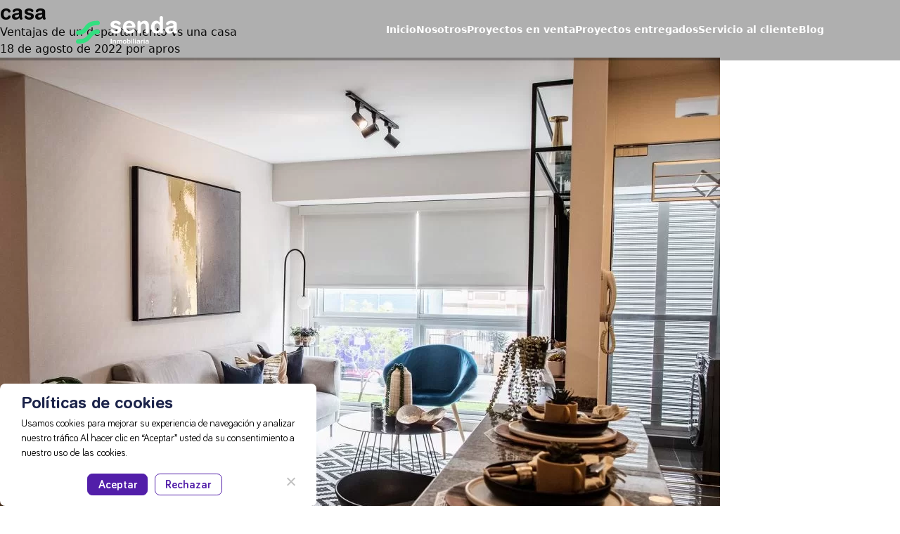

--- FILE ---
content_type: text/html; charset=UTF-8
request_url: https://senda.pe/tag/casa/
body_size: 26259
content:
<!DOCTYPE html>
<html lang="es">

<head>
  <!-- Preload critical fonts -->
  <link rel="preload" href="https://senda.pe/wp-content/themes/generatepress_child/public/fonts/HelveticaRounded-Bold.woff2" as="font" type="font/woff2"
    crossorigin>
  <link rel="preload" href="https://senda.pe/wp-content/themes/generatepress_child/public/fonts/Bariol_Regular.woff2" as="font" type="font/woff2" crossorigin>
  <link rel="preload" href="https://senda.pe/wp-content/themes/generatepress_child/public/fonts/Bariol_Bold.woff2" as="font" type="font/woff2" crossorigin>

  <style type="text/css">
    @font-face {
      font-family: 'HelveticaRoundedLT';
      font-weight: 400;
      font-display: swap;
      src: url('https://senda.pe/wp-content/themes/generatepress_child/public/fonts/HelveticaRounded-Bold.woff2') format('woff2');
      font-style: normal;
    }

    @font-face {
      font-family: 'Bariol';
      font-weight: 400;
      font-display: swap;
      src: url('https://senda.pe/wp-content/themes/generatepress_child/public/fonts/Bariol_Regular.woff2') format('woff2');
      font-style: normal;
    }

    @font-face {
      font-family: 'Bariol';
      font-weight: 600;
      font-display: swap;
      src: url('https://senda.pe/wp-content/themes/generatepress_child/public/fonts/Bariol_Bold.woff2') format('woff2');
      font-style: normal;
    }
  </style>



  <meta name='robots' content='noindex, follow' />

            <script data-no-defer="1" data-ezscrex="false" data-cfasync="false" data-pagespeed-no-defer data-cookieconsent="ignore">
                var ctPublicFunctions = {"_ajax_nonce":"24f9bda431","_rest_nonce":"87f5d313e1","_ajax_url":"\/wp-admin\/admin-ajax.php","_rest_url":"https:\/\/senda.pe\/wp-json\/","data__cookies_type":"none","data__ajax_type":"admin_ajax","data__bot_detector_enabled":"1","data__frontend_data_log_enabled":1,"cookiePrefix":"","wprocket_detected":false,"host_url":"senda.pe","text__ee_click_to_select":"Click to select the whole data","text__ee_original_email":"The complete one is","text__ee_got_it":"Got it","text__ee_blocked":"Bloqueado","text__ee_cannot_connect":"Cannot connect","text__ee_cannot_decode":"Can not decode email. Unknown reason","text__ee_email_decoder":"CleanTalk email decoder","text__ee_wait_for_decoding":"The magic is on the way!","text__ee_decoding_process":"Please wait a few seconds while we decode the contact data."}
            </script>
        
            <script data-no-defer="1" data-ezscrex="false" data-cfasync="false" data-pagespeed-no-defer data-cookieconsent="ignore">
                var ctPublic = {"_ajax_nonce":"24f9bda431","settings__forms__check_internal":"0","settings__forms__check_external":"0","settings__forms__force_protection":"0","settings__forms__search_test":"1","settings__data__bot_detector_enabled":"1","settings__sfw__anti_crawler":0,"blog_home":"https:\/\/senda.pe\/","pixel__setting":"3","pixel__enabled":false,"pixel__url":null,"data__email_check_before_post":"1","data__email_check_exist_post":"1","data__cookies_type":"none","data__key_is_ok":true,"data__visible_fields_required":true,"wl_brandname":"Anti-Spam by CleanTalk","wl_brandname_short":"CleanTalk","ct_checkjs_key":1139261571,"emailEncoderPassKey":"afee0745116d1fcbf46a0fece9e0af7d","bot_detector_forms_excluded":"W10=","advancedCacheExists":false,"varnishCacheExists":false,"wc_ajax_add_to_cart":false}
            </script>
        <meta name="viewport" content="width=device-width, initial-scale=1">
	<!-- This site is optimized with the Yoast SEO Premium plugin v19.6 (Yoast SEO v26.6) - https://yoast.com/wordpress/plugins/seo/ -->
	<title>casa archivos - Senda</title>
	<meta property="og:locale" content="es_ES" />
	<meta property="og:type" content="article" />
	<meta property="og:title" content="casa archivos" />
	<meta property="og:url" content="https://senda.pe/tag/casa/" />
	<meta property="og:site_name" content="Senda" />
	<meta name="twitter:card" content="summary_large_image" />
	<script type="application/ld+json" class="yoast-schema-graph">{"@context":"https://schema.org","@graph":[{"@type":"CollectionPage","@id":"https://senda.pe/tag/casa/","url":"https://senda.pe/tag/casa/","name":"casa archivos - Senda","isPartOf":{"@id":"https://senda.pe/#website"},"primaryImageOfPage":{"@id":"https://senda.pe/tag/casa/#primaryimage"},"image":{"@id":"https://senda.pe/tag/casa/#primaryimage"},"thumbnailUrl":"https://senda.pe/wp-content/uploads/2022/08/Depa-1.png","breadcrumb":{"@id":"https://senda.pe/tag/casa/#breadcrumb"},"inLanguage":"es"},{"@type":"ImageObject","inLanguage":"es","@id":"https://senda.pe/tag/casa/#primaryimage","url":"https://senda.pe/wp-content/uploads/2022/08/Depa-1.png","contentUrl":"https://senda.pe/wp-content/uploads/2022/08/Depa-1.png","width":1024,"height":768,"caption":"Depa-1"},{"@type":"BreadcrumbList","@id":"https://senda.pe/tag/casa/#breadcrumb","itemListElement":[{"@type":"ListItem","position":1,"name":"Portada","item":"https://senda.pe/"},{"@type":"ListItem","position":2,"name":"casa"}]},{"@type":"WebSite","@id":"https://senda.pe/#website","url":"https://senda.pe/","name":"Senda","description":"","potentialAction":[{"@type":"SearchAction","target":{"@type":"EntryPoint","urlTemplate":"https://senda.pe/?s={search_term_string}"},"query-input":{"@type":"PropertyValueSpecification","valueRequired":true,"valueName":"search_term_string"}}],"inLanguage":"es"}]}</script>
	<!-- / Yoast SEO Premium plugin. -->


<link rel='dns-prefetch' href='//fd.cleantalk.org' />
<style id='wp-img-auto-sizes-contain-inline-css'>
img:is([sizes=auto i],[sizes^="auto," i]){contain-intrinsic-size:3000px 1500px}
/*# sourceURL=wp-img-auto-sizes-contain-inline-css */
</style>
<style id='wp-emoji-styles-inline-css'>

	img.wp-smiley, img.emoji {
		display: inline !important;
		border: none !important;
		box-shadow: none !important;
		height: 1em !important;
		width: 1em !important;
		margin: 0 0.07em !important;
		vertical-align: -0.1em !important;
		background: none !important;
		padding: 0 !important;
	}
/*# sourceURL=wp-emoji-styles-inline-css */
</style>
<link rel='stylesheet' id='wp-components-css' href='https://senda.pe/wp-includes/css/dist/components/style.min.css?ver=6.9' media='all' />
<link rel='stylesheet' id='wp-preferences-css' href='https://senda.pe/wp-includes/css/dist/preferences/style.min.css?ver=6.9' media='all' />
<link rel='stylesheet' id='wp-block-editor-css' href='https://senda.pe/wp-includes/css/dist/block-editor/style.min.css?ver=6.9' media='all' />
<link rel='stylesheet' id='popup-maker-block-library-style-css' href='https://senda.pe/wp-content/plugins/popup-maker/dist/packages/block-library-style.css?ver=dbea705cfafe089d65f1' media='all' />
<link rel='stylesheet' id='cleantalk-public-css-css' href='https://senda.pe/wp-content/plugins/cleantalk-spam-protect/css/cleantalk-public.min.css?ver=6.66_1760645317' media='all' />
<link rel='stylesheet' id='cleantalk-email-decoder-css-css' href='https://senda.pe/wp-content/plugins/cleantalk-spam-protect/css/cleantalk-email-decoder.min.css?ver=6.66_1760645317' media='all' />
<link rel='stylesheet' id='contact-form-7-css' href='https://senda.pe/wp-content/plugins/contact-form-7/includes/css/styles.css?ver=6.1.4' media='all' />
<link rel='stylesheet' id='cookie-notice-front-css' href='https://senda.pe/wp-content/plugins/cookie-notice/css/front.min.css?ver=2.5.11' media='all' />
<link rel='stylesheet' id='wpa-css-css' href='https://senda.pe/wp-content/plugins/honeypot/includes/css/wpa.css?ver=2.3.04' media='all' />
<link rel='stylesheet' id='apros-send-pdf-css' href='https://senda.pe/wp-content/plugins/plugin-apros-send-pdf-main/public/css/apros-send-pdf-public.css?ver=1.0.0' media='all' />
<link rel='stylesheet' id='wpcf7-redirect-script-frontend-css' href='https://senda.pe/wp-content/plugins/wpcf7-redirect/build/assets/frontend-script.css?ver=2c532d7e2be36f6af233' media='all' />
<link rel='stylesheet' id='singulart-styles-css' href='https://senda.pe/wp-content/themes/generatepress_child/dist/assets/index-BntPCMF4.css?ver=6.9' media='all' />
<script src="https://senda.pe/wp-content/plugins/cleantalk-spam-protect/js/apbct-public-bundle.min.js?ver=6.66_1760645317" id="apbct-public-bundle.min-js-js"></script>
<script src="https://fd.cleantalk.org/ct-bot-detector-wrapper.js?ver=6.66" id="ct_bot_detector-js" defer data-wp-strategy="defer"></script>
<script src="https://senda.pe/wp-includes/js/jquery/jquery.min.js?ver=3.7.1" id="jquery-core-js"></script>
<script src="https://senda.pe/wp-includes/js/jquery/jquery-migrate.min.js?ver=3.4.1" id="jquery-migrate-js"></script>
<script src="https://senda.pe/wp-content/plugins/plugin-apros-send-pdf-main/public/js/apros-send-pdf-public.js?ver=1.0.0" id="apros-send-pdf-js"></script>
<link rel="https://api.w.org/" href="https://senda.pe/wp-json/" /><link rel="alternate" title="JSON" type="application/json" href="https://senda.pe/wp-json/wp/v2/tags/146" /><link rel="EditURI" type="application/rsd+xml" title="RSD" href="https://senda.pe/xmlrpc.php?rsd" />
<meta name="generator" content="WordPress 6.9" />
<link rel="icon" href="https://senda.pe/wp-content/uploads/2024/04/logo-1.png" sizes="32x32" />
<link rel="icon" href="https://senda.pe/wp-content/uploads/2024/04/logo-1.png" sizes="192x192" />
<link rel="apple-touch-icon" href="https://senda.pe/wp-content/uploads/2024/04/logo-1.png" />
<meta name="msapplication-TileImage" content="https://senda.pe/wp-content/uploads/2024/04/logo-1.png" />
		<style id="wp-custom-css">
			#ver_nuevo_proyecto{
	display: none;
}		</style>
		<style id='wp-block-heading-inline-css'>
h1:where(.wp-block-heading).has-background,h2:where(.wp-block-heading).has-background,h3:where(.wp-block-heading).has-background,h4:where(.wp-block-heading).has-background,h5:where(.wp-block-heading).has-background,h6:where(.wp-block-heading).has-background{padding:1.25em 2.375em}h1.has-text-align-left[style*=writing-mode]:where([style*=vertical-lr]),h1.has-text-align-right[style*=writing-mode]:where([style*=vertical-rl]),h2.has-text-align-left[style*=writing-mode]:where([style*=vertical-lr]),h2.has-text-align-right[style*=writing-mode]:where([style*=vertical-rl]),h3.has-text-align-left[style*=writing-mode]:where([style*=vertical-lr]),h3.has-text-align-right[style*=writing-mode]:where([style*=vertical-rl]),h4.has-text-align-left[style*=writing-mode]:where([style*=vertical-lr]),h4.has-text-align-right[style*=writing-mode]:where([style*=vertical-rl]),h5.has-text-align-left[style*=writing-mode]:where([style*=vertical-lr]),h5.has-text-align-right[style*=writing-mode]:where([style*=vertical-rl]),h6.has-text-align-left[style*=writing-mode]:where([style*=vertical-lr]),h6.has-text-align-right[style*=writing-mode]:where([style*=vertical-rl]){rotate:180deg}
/*# sourceURL=https://senda.pe/wp-includes/blocks/heading/style.min.css */
</style>
<style id='wp-block-latest-comments-inline-css'>
ol.wp-block-latest-comments{box-sizing:border-box;margin-left:0}:where(.wp-block-latest-comments:not([style*=line-height] .wp-block-latest-comments__comment)){line-height:1.1}:where(.wp-block-latest-comments:not([style*=line-height] .wp-block-latest-comments__comment-excerpt p)){line-height:1.8}.has-dates :where(.wp-block-latest-comments:not([style*=line-height])),.has-excerpts :where(.wp-block-latest-comments:not([style*=line-height])){line-height:1.5}.wp-block-latest-comments .wp-block-latest-comments{padding-left:0}.wp-block-latest-comments__comment{list-style:none;margin-bottom:1em}.has-avatars .wp-block-latest-comments__comment{list-style:none;min-height:2.25em}.has-avatars .wp-block-latest-comments__comment .wp-block-latest-comments__comment-excerpt,.has-avatars .wp-block-latest-comments__comment .wp-block-latest-comments__comment-meta{margin-left:3.25em}.wp-block-latest-comments__comment-excerpt p{font-size:.875em;margin:.36em 0 1.4em}.wp-block-latest-comments__comment-date{display:block;font-size:.75em}.wp-block-latest-comments .avatar,.wp-block-latest-comments__comment-avatar{border-radius:1.5em;display:block;float:left;height:2.5em;margin-right:.75em;width:2.5em}.wp-block-latest-comments[class*=-font-size] a,.wp-block-latest-comments[style*=font-size] a{font-size:inherit}
/*# sourceURL=https://senda.pe/wp-includes/blocks/latest-comments/style.min.css */
</style>
<style id='wp-block-latest-posts-inline-css'>
.wp-block-latest-posts{box-sizing:border-box}.wp-block-latest-posts.alignleft{margin-right:2em}.wp-block-latest-posts.alignright{margin-left:2em}.wp-block-latest-posts.wp-block-latest-posts__list{list-style:none}.wp-block-latest-posts.wp-block-latest-posts__list li{clear:both;overflow-wrap:break-word}.wp-block-latest-posts.is-grid{display:flex;flex-wrap:wrap}.wp-block-latest-posts.is-grid li{margin:0 1.25em 1.25em 0;width:100%}@media (min-width:600px){.wp-block-latest-posts.columns-2 li{width:calc(50% - .625em)}.wp-block-latest-posts.columns-2 li:nth-child(2n){margin-right:0}.wp-block-latest-posts.columns-3 li{width:calc(33.33333% - .83333em)}.wp-block-latest-posts.columns-3 li:nth-child(3n){margin-right:0}.wp-block-latest-posts.columns-4 li{width:calc(25% - .9375em)}.wp-block-latest-posts.columns-4 li:nth-child(4n){margin-right:0}.wp-block-latest-posts.columns-5 li{width:calc(20% - 1em)}.wp-block-latest-posts.columns-5 li:nth-child(5n){margin-right:0}.wp-block-latest-posts.columns-6 li{width:calc(16.66667% - 1.04167em)}.wp-block-latest-posts.columns-6 li:nth-child(6n){margin-right:0}}:root :where(.wp-block-latest-posts.is-grid){padding:0}:root :where(.wp-block-latest-posts.wp-block-latest-posts__list){padding-left:0}.wp-block-latest-posts__post-author,.wp-block-latest-posts__post-date{display:block;font-size:.8125em}.wp-block-latest-posts__post-excerpt,.wp-block-latest-posts__post-full-content{margin-bottom:1em;margin-top:.5em}.wp-block-latest-posts__featured-image a{display:inline-block}.wp-block-latest-posts__featured-image img{height:auto;max-width:100%;width:auto}.wp-block-latest-posts__featured-image.alignleft{float:left;margin-right:1em}.wp-block-latest-posts__featured-image.alignright{float:right;margin-left:1em}.wp-block-latest-posts__featured-image.aligncenter{margin-bottom:1em;text-align:center}
/*# sourceURL=https://senda.pe/wp-includes/blocks/latest-posts/style.min.css */
</style>
<style id='wp-block-search-inline-css'>
.wp-block-search__button{margin-left:10px;word-break:normal}.wp-block-search__button.has-icon{line-height:0}.wp-block-search__button svg{height:1.25em;min-height:24px;min-width:24px;width:1.25em;fill:currentColor;vertical-align:text-bottom}:where(.wp-block-search__button){border:1px solid #ccc;padding:6px 10px}.wp-block-search__inside-wrapper{display:flex;flex:auto;flex-wrap:nowrap;max-width:100%}.wp-block-search__label{width:100%}.wp-block-search.wp-block-search__button-only .wp-block-search__button{box-sizing:border-box;display:flex;flex-shrink:0;justify-content:center;margin-left:0;max-width:100%}.wp-block-search.wp-block-search__button-only .wp-block-search__inside-wrapper{min-width:0!important;transition-property:width}.wp-block-search.wp-block-search__button-only .wp-block-search__input{flex-basis:100%;transition-duration:.3s}.wp-block-search.wp-block-search__button-only.wp-block-search__searchfield-hidden,.wp-block-search.wp-block-search__button-only.wp-block-search__searchfield-hidden .wp-block-search__inside-wrapper{overflow:hidden}.wp-block-search.wp-block-search__button-only.wp-block-search__searchfield-hidden .wp-block-search__input{border-left-width:0!important;border-right-width:0!important;flex-basis:0;flex-grow:0;margin:0;min-width:0!important;padding-left:0!important;padding-right:0!important;width:0!important}:where(.wp-block-search__input){appearance:none;border:1px solid #949494;flex-grow:1;font-family:inherit;font-size:inherit;font-style:inherit;font-weight:inherit;letter-spacing:inherit;line-height:inherit;margin-left:0;margin-right:0;min-width:3rem;padding:8px;text-decoration:unset!important;text-transform:inherit}:where(.wp-block-search__button-inside .wp-block-search__inside-wrapper){background-color:#fff;border:1px solid #949494;box-sizing:border-box;padding:4px}:where(.wp-block-search__button-inside .wp-block-search__inside-wrapper) .wp-block-search__input{border:none;border-radius:0;padding:0 4px}:where(.wp-block-search__button-inside .wp-block-search__inside-wrapper) .wp-block-search__input:focus{outline:none}:where(.wp-block-search__button-inside .wp-block-search__inside-wrapper) :where(.wp-block-search__button){padding:4px 8px}.wp-block-search.aligncenter .wp-block-search__inside-wrapper{margin:auto}.wp-block[data-align=right] .wp-block-search.wp-block-search__button-only .wp-block-search__inside-wrapper{float:right}
/*# sourceURL=https://senda.pe/wp-includes/blocks/search/style.min.css */
</style>
<style id='wp-block-group-inline-css'>
.wp-block-group{box-sizing:border-box}:where(.wp-block-group.wp-block-group-is-layout-constrained){position:relative}
/*# sourceURL=https://senda.pe/wp-includes/blocks/group/style.min.css */
</style>
<style id='global-styles-inline-css'>
:root{--wp--preset--aspect-ratio--square: 1;--wp--preset--aspect-ratio--4-3: 4/3;--wp--preset--aspect-ratio--3-4: 3/4;--wp--preset--aspect-ratio--3-2: 3/2;--wp--preset--aspect-ratio--2-3: 2/3;--wp--preset--aspect-ratio--16-9: 16/9;--wp--preset--aspect-ratio--9-16: 9/16;--wp--preset--color--black: #000000;--wp--preset--color--cyan-bluish-gray: #abb8c3;--wp--preset--color--white: #ffffff;--wp--preset--color--pale-pink: #f78da7;--wp--preset--color--vivid-red: #cf2e2e;--wp--preset--color--luminous-vivid-orange: #ff6900;--wp--preset--color--luminous-vivid-amber: #fcb900;--wp--preset--color--light-green-cyan: #7bdcb5;--wp--preset--color--vivid-green-cyan: #00d084;--wp--preset--color--pale-cyan-blue: #8ed1fc;--wp--preset--color--vivid-cyan-blue: #0693e3;--wp--preset--color--vivid-purple: #9b51e0;--wp--preset--color--contrast: var(--contrast);--wp--preset--color--contrast-2: var(--contrast-2);--wp--preset--color--contrast-3: var(--contrast-3);--wp--preset--color--base: var(--base);--wp--preset--color--base-2: var(--base-2);--wp--preset--color--base-3: var(--base-3);--wp--preset--color--accent: var(--accent);--wp--preset--gradient--vivid-cyan-blue-to-vivid-purple: linear-gradient(135deg,rgb(6,147,227) 0%,rgb(155,81,224) 100%);--wp--preset--gradient--light-green-cyan-to-vivid-green-cyan: linear-gradient(135deg,rgb(122,220,180) 0%,rgb(0,208,130) 100%);--wp--preset--gradient--luminous-vivid-amber-to-luminous-vivid-orange: linear-gradient(135deg,rgb(252,185,0) 0%,rgb(255,105,0) 100%);--wp--preset--gradient--luminous-vivid-orange-to-vivid-red: linear-gradient(135deg,rgb(255,105,0) 0%,rgb(207,46,46) 100%);--wp--preset--gradient--very-light-gray-to-cyan-bluish-gray: linear-gradient(135deg,rgb(238,238,238) 0%,rgb(169,184,195) 100%);--wp--preset--gradient--cool-to-warm-spectrum: linear-gradient(135deg,rgb(74,234,220) 0%,rgb(151,120,209) 20%,rgb(207,42,186) 40%,rgb(238,44,130) 60%,rgb(251,105,98) 80%,rgb(254,248,76) 100%);--wp--preset--gradient--blush-light-purple: linear-gradient(135deg,rgb(255,206,236) 0%,rgb(152,150,240) 100%);--wp--preset--gradient--blush-bordeaux: linear-gradient(135deg,rgb(254,205,165) 0%,rgb(254,45,45) 50%,rgb(107,0,62) 100%);--wp--preset--gradient--luminous-dusk: linear-gradient(135deg,rgb(255,203,112) 0%,rgb(199,81,192) 50%,rgb(65,88,208) 100%);--wp--preset--gradient--pale-ocean: linear-gradient(135deg,rgb(255,245,203) 0%,rgb(182,227,212) 50%,rgb(51,167,181) 100%);--wp--preset--gradient--electric-grass: linear-gradient(135deg,rgb(202,248,128) 0%,rgb(113,206,126) 100%);--wp--preset--gradient--midnight: linear-gradient(135deg,rgb(2,3,129) 0%,rgb(40,116,252) 100%);--wp--preset--font-size--small: 13px;--wp--preset--font-size--medium: 20px;--wp--preset--font-size--large: 36px;--wp--preset--font-size--x-large: 42px;--wp--preset--spacing--20: 0.44rem;--wp--preset--spacing--30: 0.67rem;--wp--preset--spacing--40: 1rem;--wp--preset--spacing--50: 1.5rem;--wp--preset--spacing--60: 2.25rem;--wp--preset--spacing--70: 3.38rem;--wp--preset--spacing--80: 5.06rem;--wp--preset--shadow--natural: 6px 6px 9px rgba(0, 0, 0, 0.2);--wp--preset--shadow--deep: 12px 12px 50px rgba(0, 0, 0, 0.4);--wp--preset--shadow--sharp: 6px 6px 0px rgba(0, 0, 0, 0.2);--wp--preset--shadow--outlined: 6px 6px 0px -3px rgb(255, 255, 255), 6px 6px rgb(0, 0, 0);--wp--preset--shadow--crisp: 6px 6px 0px rgb(0, 0, 0);}:where(.is-layout-flex){gap: 0.5em;}:where(.is-layout-grid){gap: 0.5em;}body .is-layout-flex{display: flex;}.is-layout-flex{flex-wrap: wrap;align-items: center;}.is-layout-flex > :is(*, div){margin: 0;}body .is-layout-grid{display: grid;}.is-layout-grid > :is(*, div){margin: 0;}:where(.wp-block-columns.is-layout-flex){gap: 2em;}:where(.wp-block-columns.is-layout-grid){gap: 2em;}:where(.wp-block-post-template.is-layout-flex){gap: 1.25em;}:where(.wp-block-post-template.is-layout-grid){gap: 1.25em;}.has-black-color{color: var(--wp--preset--color--black) !important;}.has-cyan-bluish-gray-color{color: var(--wp--preset--color--cyan-bluish-gray) !important;}.has-white-color{color: var(--wp--preset--color--white) !important;}.has-pale-pink-color{color: var(--wp--preset--color--pale-pink) !important;}.has-vivid-red-color{color: var(--wp--preset--color--vivid-red) !important;}.has-luminous-vivid-orange-color{color: var(--wp--preset--color--luminous-vivid-orange) !important;}.has-luminous-vivid-amber-color{color: var(--wp--preset--color--luminous-vivid-amber) !important;}.has-light-green-cyan-color{color: var(--wp--preset--color--light-green-cyan) !important;}.has-vivid-green-cyan-color{color: var(--wp--preset--color--vivid-green-cyan) !important;}.has-pale-cyan-blue-color{color: var(--wp--preset--color--pale-cyan-blue) !important;}.has-vivid-cyan-blue-color{color: var(--wp--preset--color--vivid-cyan-blue) !important;}.has-vivid-purple-color{color: var(--wp--preset--color--vivid-purple) !important;}.has-black-background-color{background-color: var(--wp--preset--color--black) !important;}.has-cyan-bluish-gray-background-color{background-color: var(--wp--preset--color--cyan-bluish-gray) !important;}.has-white-background-color{background-color: var(--wp--preset--color--white) !important;}.has-pale-pink-background-color{background-color: var(--wp--preset--color--pale-pink) !important;}.has-vivid-red-background-color{background-color: var(--wp--preset--color--vivid-red) !important;}.has-luminous-vivid-orange-background-color{background-color: var(--wp--preset--color--luminous-vivid-orange) !important;}.has-luminous-vivid-amber-background-color{background-color: var(--wp--preset--color--luminous-vivid-amber) !important;}.has-light-green-cyan-background-color{background-color: var(--wp--preset--color--light-green-cyan) !important;}.has-vivid-green-cyan-background-color{background-color: var(--wp--preset--color--vivid-green-cyan) !important;}.has-pale-cyan-blue-background-color{background-color: var(--wp--preset--color--pale-cyan-blue) !important;}.has-vivid-cyan-blue-background-color{background-color: var(--wp--preset--color--vivid-cyan-blue) !important;}.has-vivid-purple-background-color{background-color: var(--wp--preset--color--vivid-purple) !important;}.has-black-border-color{border-color: var(--wp--preset--color--black) !important;}.has-cyan-bluish-gray-border-color{border-color: var(--wp--preset--color--cyan-bluish-gray) !important;}.has-white-border-color{border-color: var(--wp--preset--color--white) !important;}.has-pale-pink-border-color{border-color: var(--wp--preset--color--pale-pink) !important;}.has-vivid-red-border-color{border-color: var(--wp--preset--color--vivid-red) !important;}.has-luminous-vivid-orange-border-color{border-color: var(--wp--preset--color--luminous-vivid-orange) !important;}.has-luminous-vivid-amber-border-color{border-color: var(--wp--preset--color--luminous-vivid-amber) !important;}.has-light-green-cyan-border-color{border-color: var(--wp--preset--color--light-green-cyan) !important;}.has-vivid-green-cyan-border-color{border-color: var(--wp--preset--color--vivid-green-cyan) !important;}.has-pale-cyan-blue-border-color{border-color: var(--wp--preset--color--pale-cyan-blue) !important;}.has-vivid-cyan-blue-border-color{border-color: var(--wp--preset--color--vivid-cyan-blue) !important;}.has-vivid-purple-border-color{border-color: var(--wp--preset--color--vivid-purple) !important;}.has-vivid-cyan-blue-to-vivid-purple-gradient-background{background: var(--wp--preset--gradient--vivid-cyan-blue-to-vivid-purple) !important;}.has-light-green-cyan-to-vivid-green-cyan-gradient-background{background: var(--wp--preset--gradient--light-green-cyan-to-vivid-green-cyan) !important;}.has-luminous-vivid-amber-to-luminous-vivid-orange-gradient-background{background: var(--wp--preset--gradient--luminous-vivid-amber-to-luminous-vivid-orange) !important;}.has-luminous-vivid-orange-to-vivid-red-gradient-background{background: var(--wp--preset--gradient--luminous-vivid-orange-to-vivid-red) !important;}.has-very-light-gray-to-cyan-bluish-gray-gradient-background{background: var(--wp--preset--gradient--very-light-gray-to-cyan-bluish-gray) !important;}.has-cool-to-warm-spectrum-gradient-background{background: var(--wp--preset--gradient--cool-to-warm-spectrum) !important;}.has-blush-light-purple-gradient-background{background: var(--wp--preset--gradient--blush-light-purple) !important;}.has-blush-bordeaux-gradient-background{background: var(--wp--preset--gradient--blush-bordeaux) !important;}.has-luminous-dusk-gradient-background{background: var(--wp--preset--gradient--luminous-dusk) !important;}.has-pale-ocean-gradient-background{background: var(--wp--preset--gradient--pale-ocean) !important;}.has-electric-grass-gradient-background{background: var(--wp--preset--gradient--electric-grass) !important;}.has-midnight-gradient-background{background: var(--wp--preset--gradient--midnight) !important;}.has-small-font-size{font-size: var(--wp--preset--font-size--small) !important;}.has-medium-font-size{font-size: var(--wp--preset--font-size--medium) !important;}.has-large-font-size{font-size: var(--wp--preset--font-size--large) !important;}.has-x-large-font-size{font-size: var(--wp--preset--font-size--x-large) !important;}
/*# sourceURL=global-styles-inline-css */
</style>
</head>

<body>


  <header class="bg-senda-black/35 text-white font-bold fixed w-100vw z-40">
    <nav class="container flex justify-between py-26 gap-40">
      <a href="https://senda.pe/proyectos/">
        <img width="160" height="40" src="https://senda.pe/wp-content/themes/generatepress_child/public/logo-senda.svg" alt="logo-senda" class="md:w-160">
      </a>
      <div class="flex gap-40 items-center">
        <div class="w-auto hidden lg:block portrait-menu"><ul id="menu-principal" class="flex gap-40 text-16 div-menu"><li id="menu-item-24" class="menu-item menu-item-type-post_type menu-item-object-page menu-item-home menu-item-24"><a href="https://senda.pe/">Inicio</a></li>
<li id="menu-item-25" class="menu-item menu-item-type-post_type menu-item-object-page menu-item-25"><a href="https://senda.pe/nosotros/">Nosotros</a></li>
<li id="menu-item-27" class="menu-item menu-item-type-post_type menu-item-object-page menu-item-27"><a href="https://senda.pe/proyectos/">Proyectos en venta</a></li>
<li id="menu-item-28" class="menu-item menu-item-type-post_type menu-item-object-page menu-item-28"><a href="https://senda.pe/proyectos-entregados/">Proyectos entregados</a></li>
<li id="menu-item-22" class="menu-item menu-item-type-post_type menu-item-object-page menu-item-22"><a href="https://senda.pe/atencion-al-cliente/">Servicio al cliente</a></li>
<li id="menu-item-23" class="menu-item menu-item-type-post_type menu-item-object-page menu-item-23"><a href="https://senda.pe/blog/">Blog</a></li>
</ul></div>        <a href="#" onclick="return false" class="block md:hidden btn-open-menu-mov  w-auto h-auto portrait-menu-icon">
          <svg class="w-25 h-25 " width="24" height="24" viewBox="0 0 24 24" fill="none"
            xmlns="http://www.w3.org/2000/svg">
            <path d="M4 6H20M4 12H20M4 18H20" stroke="white" stroke-width="2" stroke-linecap="round"
              stroke-linejoin="round" />
          </svg>
        </a>
      </div>
    </nav>

    <!-- MENU MOBILE -->
    <div class="w-full h-100vh py-10 banner-blog hidden menu-mobile absolute z-900 top-0 left-0">
      <nav class="container flex justify-between pt-26 pb-71 gap-40">
        <a href="https://senda.pe/proyectos/" class="portrait-header-mobile-logo">
          <svg width="135" height="38" viewBox="0 0 135 38" fill="none" xmlns="http://www.w3.org/2000/svg">
            <g clip-path="url(#clip0_33_117)">
              <path
                d="M2.90561 25.5423C1.2955 25.5423 0 24.2375 0 22.6274C0 21.0173 1.30475 19.7218 2.90561 19.7218C7.88402 19.7218 9.124 18.0284 11.1968 15.2153C13.9358 11.5046 17.3319 6.87785 28.9914 6.87785C30.6015 6.87785 31.897 8.1826 31.897 9.78347C31.897 11.3843 30.6015 12.6891 28.9914 12.6891C20.2745 12.6891 18.2295 15.4559 15.8791 18.6576C13.6305 21.7205 10.8267 25.533 2.90561 25.533"
                fill="white" />
              <path
                d="M2.90561 37.1925C1.2955 37.1925 0 35.897 0 34.2869C0 32.6767 1.30475 31.3812 2.90561 31.3812C10.9747 31.3812 13.2973 28.5682 15.9994 25.3017C18.6181 22.137 21.5885 18.5373 28.9914 18.5373C30.6015 18.5373 31.897 19.8421 31.897 21.4429C31.897 23.0438 30.6015 24.3486 28.9914 24.3486C24.3276 24.3486 22.7915 26.1993 20.4781 29.0031C17.4614 32.6582 13.7138 37.1832 2.90561 37.1832"
                fill="white" />
              <path
                d="M46.2677 31.1314C46.2677 30.6965 46.5546 30.4004 47.008 30.4004C47.4614 30.4004 47.739 30.6965 47.739 31.1314V36.3504C47.739 36.7946 47.4522 37.0814 47.008 37.0814C46.5638 37.0814 46.2677 36.7946 46.2677 36.3504V31.1314Z"
                fill="white" />
              <path
                d="M48.942 32.8155C48.942 32.4176 49.1271 32.1678 49.5342 32.1678C49.9414 32.1678 50.1264 32.4176 50.1264 32.8155V32.9914H50.145C50.5058 32.5102 50.9778 32.1678 51.7273 32.1678C52.5139 32.1678 53.3744 32.5657 53.3744 33.889V36.4337C53.3744 36.7761 53.2264 37.0814 52.7174 37.0814C52.2085 37.0814 52.0604 36.7761 52.0604 36.4337V34.1481C52.0604 33.6206 51.8013 33.2412 51.2369 33.2412C50.7742 33.2412 50.2375 33.6206 50.2375 34.2684V36.4244C50.2375 36.7668 50.0987 37.0722 49.5897 37.0722C49.0808 37.0722 48.9327 36.7668 48.9327 36.4244V32.8063L48.942 32.8155Z"
                fill="white" />
              <path
                d="M54.4109 32.8155C54.4109 32.4176 54.6422 32.1678 55.0309 32.1678C55.4195 32.1678 55.6509 32.4176 55.6509 32.8155V32.9914H55.6694C56.0118 32.4732 56.5855 32.1678 57.2517 32.1678C57.6959 32.1678 58.2604 32.3806 58.5102 32.9914C58.8711 32.4824 59.343 32.1678 60.0463 32.1678C60.9531 32.1678 61.6749 32.575 61.6749 33.7502V36.4337C61.6749 36.7761 61.5361 37.0814 61.0272 37.0814C60.5182 37.0814 60.3702 36.7761 60.3702 36.4337V34.0833C60.3702 33.6206 60.1666 33.2412 59.6577 33.2412C59.1487 33.2412 58.7045 33.6484 58.7045 34.2591V36.4337C58.7045 36.7761 58.5657 37.0814 58.0568 37.0814C57.5478 37.0814 57.3998 36.7761 57.3998 36.4337V34.0833C57.3998 33.6206 57.1962 33.2412 56.6873 33.2412C56.1783 33.2412 55.7341 33.6484 55.7341 34.2591V36.4337C55.7341 36.7761 55.5861 37.0814 55.0864 37.0814C54.5867 37.0814 54.4294 36.7761 54.4294 36.4337V32.8155H54.4109Z"
                fill="white" />
              <path
                d="M64.9229 32.1678C66.496 32.1678 67.338 33.2412 67.338 34.62C67.338 35.9247 66.6995 37.0722 64.9229 37.0722C63.1462 37.0722 62.5077 35.9247 62.5077 34.62C62.5077 33.2412 63.3498 32.1678 64.9229 32.1678ZM64.9229 36.1098C65.7002 36.1098 66.0333 35.4158 66.0333 34.62C66.0333 33.7687 65.6817 33.1302 64.9229 33.1302C64.1641 33.1302 63.8124 33.7594 63.8124 34.62C63.8124 35.4158 64.1456 36.1098 64.9229 36.1098Z"
                fill="white" />
              <path
                d="M68.1802 31.0574C68.1802 30.6225 68.4393 30.4096 68.8372 30.4096C69.2351 30.4096 69.4942 30.6317 69.4942 31.0574V32.8341H69.5127C69.7718 32.4084 70.2252 32.1771 70.7989 32.1771C72.1685 32.1771 72.8069 33.3523 72.8069 34.6015C72.8069 36.3041 71.8538 37.0907 70.7619 37.0907C70.1234 37.0907 69.596 36.8316 69.3831 36.2671H69.3646V36.4799C69.3646 36.8779 69.1518 37.0907 68.7724 37.0907C68.393 37.0907 68.1802 36.8779 68.1802 36.4799V31.0666V31.0574ZM70.4658 33.1949C69.67 33.1764 69.4201 33.963 69.4201 34.6477C69.4201 35.388 69.7163 36.0728 70.4658 36.0728C71.1691 36.045 71.5022 35.4065 71.5022 34.6477C71.5022 34.037 71.2894 33.1949 70.4658 33.1949Z"
                fill="white" />
              <path
                d="M74.3801 30.3726C74.7502 30.3726 75.0648 30.678 75.0648 31.0481C75.0648 31.4183 74.7595 31.7329 74.3801 31.7329C74.0007 31.7329 73.6953 31.4275 73.6953 31.0481C73.6953 30.6687 74.0007 30.3726 74.3801 30.3726ZM73.7231 32.8155C73.7231 32.4732 73.8619 32.1678 74.3801 32.1678C74.8983 32.1678 75.0371 32.4732 75.0371 32.8155V36.4337C75.0371 36.7761 74.889 37.0814 74.3801 37.0814C73.8711 37.0814 73.7231 36.7761 73.7231 36.4337V32.8155Z"
                fill="white" />
              <path
                d="M76.2122 31.0574C76.2122 30.6225 76.4713 30.4096 76.8599 30.4096C77.2486 30.4096 77.5169 30.6317 77.5169 31.0574V36.4337C77.5169 36.8593 77.2578 37.0814 76.8599 37.0814C76.462 37.0814 76.2122 36.8593 76.2122 36.4337V31.0574Z"
                fill="white" />
              <path
                d="M79.3585 30.3726C79.7379 30.3726 80.0432 30.678 80.0432 31.0481C80.0432 31.4183 79.7379 31.7329 79.3585 31.7329C78.9791 31.7329 78.6737 31.4275 78.6737 31.0481C78.6737 30.6687 78.9791 30.3726 79.3585 30.3726ZM78.7015 32.8155C78.7015 32.4732 78.8495 32.1678 79.3585 32.1678C79.8674 32.1678 80.0155 32.4732 80.0155 32.8155V36.4337C80.0155 36.7761 79.8674 37.0814 79.3585 37.0814C78.8495 37.0814 78.7015 36.7761 78.7015 36.4337V32.8155Z"
                fill="white" />
              <path
                d="M85.4565 35.7027C85.4565 36.2579 85.5953 36.3782 85.5953 36.5725C85.5953 36.8779 85.3177 37.0814 85.0031 37.0814C84.4478 37.0814 84.2535 36.7205 84.235 36.3319C83.7261 36.8964 83.1338 37.0814 82.4491 37.0814C81.7088 37.0814 80.9685 36.5725 80.9685 35.7582C80.9685 34.6755 81.7921 34.3609 82.8007 34.2498L83.5965 34.1573C83.9019 34.1203 84.161 34.0463 84.161 33.6761C84.161 33.306 83.7816 33.1394 83.3374 33.1394C82.3658 33.1394 82.338 33.8612 81.8198 33.8612C81.496 33.8612 81.2646 33.6299 81.2646 33.3615C81.2646 32.8433 81.9956 32.1771 83.3374 32.1771C84.5959 32.1771 85.4565 32.575 85.4565 33.5188V35.7119V35.7027ZM84.1517 34.768C84.0037 34.8883 83.7446 34.9439 83.5873 34.9624L83.1061 35.0364C82.5601 35.1197 82.2733 35.2862 82.2733 35.6934C82.2733 35.9895 82.5416 36.2301 82.995 36.2301C83.7168 36.2301 84.1517 35.7582 84.1517 35.2862V34.7773V34.768Z"
                fill="white" />
              <path
                d="M86.6687 32.7693C86.6687 32.3714 86.9185 32.1678 87.2517 32.1678C87.5848 32.1678 87.8439 32.3806 87.8439 32.7693V33.2782H87.8624C88.0104 32.7323 88.3158 32.1678 88.9451 32.1678C89.3522 32.1678 89.6668 32.4362 89.6668 32.8063C89.6668 33.2782 89.3429 33.454 89.0191 33.454H88.7877C88.2603 33.454 87.9642 33.8149 87.9642 34.9069V36.4337C87.9642 36.7761 87.8161 37.0814 87.3164 37.0814C86.8167 37.0814 86.6594 36.7761 86.6594 36.4337V32.7693H86.6687Z"
                fill="white" />
              <path
                d="M90.9624 30.3726C91.3418 30.3726 91.6471 30.678 91.6471 31.0481C91.6471 31.4183 91.3418 31.7329 90.9624 31.7329C90.583 31.7329 90.2869 31.4275 90.2869 31.0481C90.2869 30.6687 90.583 30.3726 90.9624 30.3726ZM90.3146 32.8155C90.3146 32.4732 90.4627 32.1678 90.9624 32.1678C91.4621 32.1678 91.6286 32.4732 91.6286 32.8155V36.4337C91.6286 36.7761 91.4806 37.0814 90.9624 37.0814C90.4442 37.0814 90.3146 36.7761 90.3146 36.4337V32.8155Z"
                fill="white" />
              <path
                d="M97.0698 35.7027C97.0698 36.2579 97.1993 36.3782 97.1993 36.5725C97.1993 36.8779 96.931 37.0814 96.6163 37.0814C96.0519 37.0814 95.8575 36.7205 95.8483 36.3319C95.3393 36.8964 94.7471 37.0814 94.0531 37.0814C93.3128 37.0814 92.5818 36.5725 92.5818 35.7582C92.5818 34.6755 93.4053 34.3609 94.414 34.2498L95.2098 34.1573C95.5244 34.1203 95.7743 34.0463 95.7743 33.6761C95.7743 33.306 95.3949 33.1394 94.9507 33.1394C93.9883 33.1394 93.9513 33.8612 93.4331 33.8612C93.1 33.8612 92.8779 33.6299 92.8779 33.3615C92.8779 32.8433 93.6089 32.1771 94.9599 32.1771C96.2092 32.1771 97.079 32.575 97.079 33.5188V35.7119L97.0698 35.7027ZM95.7558 34.768C95.617 34.8883 95.3486 34.9439 95.1913 34.9624L94.7194 35.0364C94.1734 35.1197 93.8773 35.2862 93.8773 35.6934C93.8773 35.9895 94.1641 36.2301 94.6083 36.2301C95.3208 36.2301 95.7558 35.7582 95.7558 35.2862V34.7773V34.768Z"
                fill="white" />
              <path
                d="M52.8562 6.85934C56.2615 6.85934 59.7038 8.21036 59.7038 10.2646C59.7038 11.3103 59.0006 12.2357 57.8254 12.2357C56.0764 12.2357 56.0209 10.1721 53.1893 10.1721C51.6255 10.1721 50.6076 10.5978 50.6076 11.5509C50.6076 12.5965 51.6255 12.8464 53.0043 13.1518L54.8735 13.5867C57.4275 14.1604 60.4626 15.2431 60.4626 18.3708C60.4626 22.0259 56.9278 23.7101 53.5502 23.7101C49.4972 23.7101 46.1196 21.8964 46.1196 19.694C46.1196 18.7039 46.6748 17.8155 47.9333 17.8155C49.8766 17.8155 50.0524 20.5824 53.3652 20.5824C54.9568 20.5824 55.9747 19.8791 55.9747 18.9537C55.9747 17.8155 54.9845 17.6305 53.3929 17.2326L50.7557 16.5941C48.1462 15.9463 46.1196 14.8637 46.1196 11.8563C46.1196 8.21036 49.747 6.85009 52.847 6.85009"
                fill="white" />
              <path
                d="M67.1438 16.1314C67.1438 18.5003 68.6798 20.2215 71.2893 20.2215C74.6576 20.2215 74.6576 18.0099 76.4713 18.0099C77.554 18.0099 78.322 18.926 78.322 19.768C78.322 22.4701 73.9914 23.7286 71.2893 23.7286C65.0247 23.7286 62.665 19.4904 62.665 15.5947C62.665 10.3757 65.8205 6.8686 71.1413 6.8686C76.4621 6.8686 79.2474 10.5237 79.2474 14.2159C79.2474 15.752 78.7847 16.1499 77.2764 16.1499H67.1438V16.1314ZM75 13.5497C74.7502 11.4954 73.2141 9.9963 71.2246 9.9963C68.9852 9.9963 67.6342 11.3751 67.1438 13.5497H75Z"
                fill="white" />
              <path
                d="M82.1252 9.0987C82.1252 7.74768 82.7452 6.85009 84.1517 6.85009C85.5583 6.85009 86.1782 7.74768 86.1782 9.0987V9.68168H86.2245C87.4923 8.02529 89.1209 6.85009 91.6564 6.85009C94.3676 6.85009 97.3103 8.20111 97.3103 12.7539V21.4707C97.3103 22.6737 96.8198 23.7101 95.0617 23.7101C93.3035 23.7101 92.8223 22.6644 92.8223 21.4707V13.6514C92.8223 11.8378 91.934 10.5423 90 10.5423C88.4361 10.5423 86.5947 11.8285 86.5947 14.0771V21.4799C86.5947 22.6829 86.1042 23.7193 84.346 23.7193C82.5879 23.7193 82.1067 22.6737 82.1067 21.4799V9.0987H82.1252Z"
                fill="white" />
              <path
                d="M116.086 21.6002C116.086 22.979 115.438 23.7193 114.059 23.7193C112.68 23.7193 112.033 22.9883 112.033 21.6002V20.8877H111.977C111.237 22.794 109.432 23.7101 107.249 23.7101C103.501 23.7101 100.216 20.9803 100.216 15.1783C100.216 10.8846 102.4 6.85009 107.119 6.85009C109.118 6.85009 110.654 7.68291 111.542 9.12646H111.607V3.05614C111.607 1.58482 112.495 0.807526 113.837 0.807526C115.179 0.807526 116.086 1.58482 116.086 3.05614V21.6002ZM108.257 20.2215C110.876 20.2215 111.848 17.8896 111.848 15.3356C111.848 13.0407 110.987 10.3294 108.257 10.3664C105.407 10.3664 104.704 13.2535 104.704 15.3356C104.704 17.9821 105.87 20.1567 108.257 20.2215Z"
                fill="white" />
              <path
                d="M134.537 18.9907C134.537 20.86 135 21.2949 135 21.9981C135 23.016 134.047 23.7193 132.973 23.7193C131.039 23.7193 130.392 22.4886 130.336 21.1191C128.587 23.0531 126.561 23.7193 124.192 23.7193C121.647 23.7193 119.13 21.9704 119.13 19.1481C119.13 15.4374 121.952 14.3917 125.395 13.9846L128.125 13.6792C129.207 13.5589 130.059 13.3091 130.059 12.0228C130.059 10.7366 128.745 10.1814 127.236 10.1814C123.923 10.1814 123.822 12.6428 122.045 12.6428C120.907 12.6428 120.139 11.8378 120.139 10.9217C120.139 9.14497 122.656 6.8686 127.264 6.8686C131.567 6.8686 134.537 8.25663 134.537 11.4861V19.0093V18.9907ZM130.059 15.7705C129.568 16.2332 128.643 16.3812 128.125 16.4738L126.496 16.7236C124.627 17.0012 123.609 17.5842 123.609 18.9352C123.609 19.9531 124.562 20.7859 126.098 20.7859C128.55 20.7859 130.059 19.1943 130.059 17.5194V15.7798V15.7705Z"
                fill="white" />
            </g>
            <defs>
              <clipPath id="clip0_33_117">
                <rect width="135" height="36.3849" fill="white" transform="translate(0 0.807526)" />
              </clipPath>
            </defs>
          </svg>
        </a>
        <a href="#" onclick="return false"
          class="block i-material-symbols-close-rounded w-18 h-18 font-bold text-20 btn-close-menu-mov"></a>

      </nav>
      <div class="w-auto block "><ul id="menu-principal-1" class="grid justify-center text-center gap-40  text-24 leading-28 font-400 font-Helvetica_Neue"><li class="menu-item menu-item-type-post_type menu-item-object-page menu-item-home menu-item-24"><a href="https://senda.pe/">Inicio</a></li>
<li class="menu-item menu-item-type-post_type menu-item-object-page menu-item-25"><a href="https://senda.pe/nosotros/">Nosotros</a></li>
<li class="menu-item menu-item-type-post_type menu-item-object-page menu-item-27"><a href="https://senda.pe/proyectos/">Proyectos en venta</a></li>
<li class="menu-item menu-item-type-post_type menu-item-object-page menu-item-28"><a href="https://senda.pe/proyectos-entregados/">Proyectos entregados</a></li>
<li class="menu-item menu-item-type-post_type menu-item-object-page menu-item-22"><a href="https://senda.pe/atencion-al-cliente/">Servicio al cliente</a></li>
<li class="menu-item menu-item-type-post_type menu-item-object-page menu-item-23"><a href="https://senda.pe/blog/">Blog</a></li>
</ul></div>      <div class="container h-full pt-144">
        <div
          class="border-t border-white border-solid pt-15 grid justify-center text-center gap-8 w-auto h-auto pb-68 ">
          <a href="tel:+017139987" rel="nofollow noopener" target="_blank" class="paragraph">
            +017139987          </a>
          <a href="mailto:atencionalcliente@senda.pe" rel="nofollow noopener" target="_blank" class="paragraph">
            atencionalcliente@senda.pe          </a>
        </div>
      </div>
    </div>
  </header>
	<div class="content-area" id="primary">
		<main class="site-main" id="main">
					<header class="page-header" aria-label="Página">
			
			<h1 class="page-title">
				casa			</h1>

					</header>
		<article id="post-1519" class="post-1519 post type-post status-publish format-standard has-post-thumbnail hentry category-comunidad tag-casa tag-departamentos tag-habitar tag-lima tag-senda" itemtype="https://schema.org/CreativeWork" itemscope>
	<div class="inside-article">
					<header class="entry-header">
				<h2 class="entry-title" itemprop="headline"><a href="https://senda.pe/ventajas-depa-vs-casa/" rel="bookmark">Ventajas de un departamento vs una casa</a></h2>		<div class="entry-meta">
			<span class="posted-on"><time class="entry-date published" datetime="2022-08-18T16:03:57-05:00" itemprop="datePublished">18 de agosto de 2022</time></span> <span class="byline">por <span class="author vcard" itemprop="author" itemtype="https://schema.org/Person" itemscope><a class="url fn n" href="https://senda.pe/author/admin/" title="Ver todas las entradas de apros" rel="author" itemprop="url"><span class="author-name" itemprop="name">apros</span></a></span></span> 		</div>
					</header>
			<div class="post-image">
						
						<a href="https://senda.pe/ventajas-depa-vs-casa/">
							<img width="1024" height="768" src="https://senda.pe/wp-content/uploads-webpc/uploads/2022/08/Depa-1.png.webp" class="attachment-full size-full wp-post-image" alt="Depa-1" itemprop="image" decoding="async" fetchpriority="high" srcset="https://senda.pe/wp-content/uploads-webpc/uploads/2022/08/Depa-1.png.webp 1024w, https://senda.pe/wp-content/uploads-webpc/uploads/2022/08/Depa-1-300x225.png.webp 300w, https://senda.pe/wp-content/uploads-webpc/uploads/2022/08/Depa-1-768x576.png.webp 768w" sizes="(max-width: 1024px) 100vw, 1024px" />
						</a>
					</div>
			<div class="entry-summary" itemprop="text">
				<p>En los últimos tiempos, el concepto de habitar una vivienda horizontal ha sido desplazado de manera notoria por los departamentos, también denominados vivienda vertical, esto debido a una combinación de factores que lo vuelven más accesible y conveniente para el público en general. &nbsp; La tendencia de vivienda vertical llegó para quedarse, y aquí te &#8230; <a title="Ventajas de un departamento vs una casa" class="read-more" href="https://senda.pe/ventajas-depa-vs-casa/" aria-label="Leer más sobre Ventajas de un departamento vs una casa">Leer más</a></p>
			</div>

				<footer class="entry-meta" aria-label="Meta de entradas">
			<span class="cat-links"><span class="gp-icon icon-categories"><svg viewBox="0 0 512 512" aria-hidden="true" xmlns="http://www.w3.org/2000/svg" width="1em" height="1em"><path d="M0 112c0-26.51 21.49-48 48-48h110.014a48 48 0 0143.592 27.907l12.349 26.791A16 16 0 00228.486 128H464c26.51 0 48 21.49 48 48v224c0 26.51-21.49 48-48 48H48c-26.51 0-48-21.49-48-48V112z" /></svg></span><span class="screen-reader-text">Categorías </span><a href="https://senda.pe/category/comunidad/" rel="category tag">Comunidad</a></span> <span class="tags-links"><span class="gp-icon icon-tags"><svg viewBox="0 0 512 512" aria-hidden="true" xmlns="http://www.w3.org/2000/svg" width="1em" height="1em"><path d="M20 39.5c-8.836 0-16 7.163-16 16v176c0 4.243 1.686 8.313 4.687 11.314l224 224c6.248 6.248 16.378 6.248 22.626 0l176-176c6.244-6.244 6.25-16.364.013-22.615l-223.5-224A15.999 15.999 0 00196.5 39.5H20zm56 96c0-13.255 10.745-24 24-24s24 10.745 24 24-10.745 24-24 24-24-10.745-24-24z"/><path d="M259.515 43.015c4.686-4.687 12.284-4.687 16.97 0l228 228c4.686 4.686 4.686 12.284 0 16.97l-180 180c-4.686 4.687-12.284 4.687-16.97 0-4.686-4.686-4.686-12.284 0-16.97L479.029 279.5 259.515 59.985c-4.686-4.686-4.686-12.284 0-16.97z" /></svg></span><span class="screen-reader-text">Etiquetas </span><a href="https://senda.pe/tag/casa/" rel="tag">casa</a>, <a href="https://senda.pe/tag/departamentos/" rel="tag">departamentos</a>, <a href="https://senda.pe/tag/habitar/" rel="tag">habitar</a>, <a href="https://senda.pe/tag/lima/" rel="tag">Lima</a>, <a href="https://senda.pe/tag/senda/" rel="tag">senda</a></span> <span class="comments-link"><span class="gp-icon icon-comments"><svg viewBox="0 0 512 512" aria-hidden="true" xmlns="http://www.w3.org/2000/svg" width="1em" height="1em"><path d="M132.838 329.973a435.298 435.298 0 0016.769-9.004c13.363-7.574 26.587-16.142 37.419-25.507 7.544.597 15.27.925 23.098.925 54.905 0 105.634-15.311 143.285-41.28 23.728-16.365 43.115-37.692 54.155-62.645 54.739 22.205 91.498 63.272 91.498 110.286 0 42.186-29.558 79.498-75.09 102.828 23.46 49.216 75.09 101.709 75.09 101.709s-115.837-38.35-154.424-78.46c-9.956 1.12-20.297 1.758-30.793 1.758-88.727 0-162.927-43.071-181.007-100.61z"/><path d="M383.371 132.502c0 70.603-82.961 127.787-185.216 127.787-10.496 0-20.837-.639-30.793-1.757-38.587 40.093-154.424 78.429-154.424 78.429s51.63-52.472 75.09-101.67c-45.532-23.321-75.09-60.619-75.09-102.79C12.938 61.9 95.9 4.716 198.155 4.716 300.41 4.715 383.37 61.9 383.37 132.502z" /></svg></span><a href="https://senda.pe/ventajas-depa-vs-casa/#respond">Deja un comentario</a></span> 		</footer>
			</div>
</article>
		</main>
	</div>

	<div class="widget-area sidebar is-right-sidebar" id="right-sidebar">
	<div class="inside-right-sidebar">
		<aside id="block-2" class="widget inner-padding widget_block widget_search"><form role="search" method="get" action="https://senda.pe/" class="wp-block-search__button-outside wp-block-search__text-button wp-block-search"    ><label class="wp-block-search__label" for="wp-block-search__input-1" >Buscar</label><div class="wp-block-search__inside-wrapper" ><input class="wp-block-search__input" id="wp-block-search__input-1" placeholder="" value="" type="search" name="s" required /><button aria-label="Buscar" class="wp-block-search__button wp-element-button" type="submit" >Buscar</button></div></form></aside><aside id="block-3" class="widget inner-padding widget_block"><div class="wp-block-group"><div class="wp-block-group__inner-container is-layout-flow wp-block-group-is-layout-flow"><h2 class="wp-block-heading">Entradas recientes</h2><ul class="wp-block-latest-posts__list wp-block-latest-posts"><li><a class="wp-block-latest-posts__post-title" href="https://senda.pe/vale-la-pena-contratar-un-agente-inmobiliario/">¿Vale la pena contratar un agente inmobiliario?</a></li>
<li><a class="wp-block-latest-posts__post-title" href="https://senda.pe/como-elegir-el-credito-hipotecario-mas-adecuado-para-ti/">¿Cómo elegir el crédito hipotecario más adecuado para ti?</a></li>
<li><a class="wp-block-latest-posts__post-title" href="https://senda.pe/7-ventajas-de-vivir-en-un-edificio-multifamiliar/">7 ventajas de vivir en un edificio multifamiliar</a></li>
<li><a class="wp-block-latest-posts__post-title" href="https://senda.pe/depas-en-magdalena-tips-para-comprar-sin-preocupaciones/">Depas en Magdalena: Tips para comprar sin preocupaciones</a></li>
<li><a class="wp-block-latest-posts__post-title" href="https://senda.pe/vale-la-pena-adquirir-un-departamento-con-2-habitaciones/">¿Vale la pena adquirir un departamento con 2 habitaciones?</a></li>
</ul></div></div></aside><aside id="block-4" class="widget inner-padding widget_block"><div class="wp-block-group"><div class="wp-block-group__inner-container is-layout-flow wp-block-group-is-layout-flow"><h2 class="wp-block-heading">Comentarios recientes</h2><div class="no-comments wp-block-latest-comments">No hay comentarios que mostrar.</div></div></div></aside>	</div>
</div>
<footer class="bg-senda-black">
  <nav class="container text-white py-30">
    <ul class="flex flex-col md:flex-row justify-between gap-50 md:gap-0 footer-section">
      <li class="md:flex-1">
        <a href="https://senda.pe" class="portrait-footer-logo">
          <svg width="223" height="60" viewBox="0 0 223 60" fill="none" xmlns="http://www.w3.org/2000/svg">
            <g clip-path="url(#clip0_48_161)">
              <path
                d="M4.8003 40.3049C3.52718 40.3049 2.30621 39.8124 1.40598 38.9357C0.505745 38.059 0 36.87 0 35.6301C0 34.3903 0.505745 33.2012 1.40598 32.3245C2.30621 31.4478 3.52718 30.9553 4.8003 30.9553C7.57063 31.223 10.3596 30.6726 12.8043 29.3756C15.249 28.0787 17.2363 26.0952 18.5077 23.6832C22.9883 17.7104 28.642 10.2827 47.8973 10.2827C49.1704 10.2827 50.3914 10.7752 51.2916 11.6519C52.1919 12.5286 52.6976 13.7177 52.6976 14.9575C52.6976 16.1974 52.1919 17.3864 51.2916 18.2631C50.3914 19.1398 49.1704 19.6323 47.8973 19.6323C33.4951 19.6323 30.1346 24.0988 26.2418 29.2405C24.0649 32.8326 20.9095 35.7678 17.125 37.7209C13.3406 39.674 9.07482 40.5675 4.8003 40.3049ZM4.8003 59.1598C3.52718 59.1598 2.30621 58.6673 1.40598 57.7906C0.505745 56.9139 0 55.7248 0 54.485C0 53.2452 0.505745 52.0561 1.40598 51.1794C2.30621 50.3027 3.52718 49.8102 4.8003 49.8102C8.93159 50.221 13.0998 49.5292 16.8581 47.809C20.6165 46.0887 23.8233 43.4049 26.1348 40.0451C28.4456 36.6106 31.6172 33.8066 35.3502 31.8978C39.0832 29.9891 43.2543 29.0386 47.4694 29.1364C48.7426 29.1364 49.9638 29.6289 50.8641 30.5058C51.7645 31.3826 52.2703 32.5718 52.2703 33.8118C52.2703 35.0518 51.7645 36.241 50.8641 37.1178C49.9638 37.9946 48.7426 38.4872 47.4694 38.4872C44.6961 38.4148 41.9533 39.0652 39.5246 40.3711C37.096 41.6769 35.0696 43.5908 33.655 45.9149C30.4547 50.3871 26.1059 53.9635 21.0428 56.2874C15.9796 58.6113 10.3791 59.6025 4.8003 59.1598Z"
                fill="white" />
              <path
                d="M76.3496 49.2903C76.3415 49.1336 76.3681 48.977 76.4276 48.8313C76.4872 48.6855 76.5783 48.554 76.6947 48.4456C76.8112 48.3372 76.9502 48.2545 77.1024 48.2031C77.2546 48.1518 77.4164 48.1329 77.5768 48.1479C77.7372 48.1327 77.899 48.1514 78.0513 48.2027C78.2036 48.254 78.3428 48.3367 78.4593 48.4451C78.5758 48.5535 78.6669 48.6852 78.7263 48.831C78.7858 48.9769 78.8123 49.1335 78.8039 49.2903V57.7047C78.8125 57.8614 78.7862 58.0182 78.7268 58.1641C78.6674 58.3101 78.5763 58.4418 78.4597 58.5503C78.3432 58.6588 78.204 58.7415 78.0516 58.7927C77.8992 58.8439 77.7372 58.8624 77.5768 58.847C77.4164 58.862 77.2546 58.8432 77.1024 58.7918C76.9502 58.7404 76.8112 58.6577 76.6947 58.5493C76.5783 58.4409 76.4872 58.3094 76.4276 58.1636C76.3681 58.0179 76.3415 57.8613 76.3496 57.7047V49.2903ZM80.8844 51.9917C80.8844 51.3678 80.8844 50.9523 81.8447 50.9523C82.8037 50.9523 82.8037 51.3678 82.8037 51.9917V52.303C83.0889 51.8831 83.4775 51.5395 83.9342 51.3035C84.3909 51.0676 84.9009 50.9468 85.4179 50.9523C85.7959 50.9264 86.1752 50.9826 86.5283 51.1168C86.8814 51.251 87.1995 51.4598 87.4597 51.7282C87.7198 51.9966 87.9156 52.3179 88.0329 52.6689C88.1501 53.0199 88.1859 53.3918 88.1377 53.7579V57.8088C88.1671 57.9514 88.1599 58.0987 88.1168 58.2379C88.0737 58.377 87.9959 58.5037 87.8904 58.6065C87.785 58.7094 87.655 58.7853 87.5122 58.8274C87.3694 58.8696 87.218 58.8767 87.0717 58.8483C86.9252 58.877 86.7737 58.87 86.6307 58.828C86.4877 58.7859 86.3576 58.71 86.2519 58.6072C86.1463 58.5043 86.0684 58.3776 86.0252 58.2383C85.982 58.099 85.9748 57.9515 86.0044 57.8088V53.9651C86.0276 53.7775 86.0086 53.5873 85.9487 53.4076C85.8887 53.228 85.7892 53.0632 85.6572 52.9248C85.5252 52.7865 85.3637 52.6778 85.1841 52.6064C85.0045 52.535 84.8111 52.5026 84.6174 52.5114C84.3958 52.5115 84.1765 52.5549 83.9724 52.6391C83.7684 52.7233 83.5839 52.8466 83.4297 53.0016C83.2756 53.1567 83.155 53.3403 83.0751 53.5416C82.9953 53.7429 82.9578 53.9578 82.9649 54.1734V57.6005C82.9937 57.743 82.9861 57.8903 82.9426 58.0292C82.8992 58.1682 82.8213 58.2946 82.7158 58.3974C82.6104 58.5001 82.4805 58.5759 82.3378 58.6182C82.1951 58.6605 82.0439 58.668 81.8975 58.6399C81.7512 58.6685 81.5999 58.6616 81.457 58.6196C81.3141 58.5776 81.1841 58.5018 81.0785 58.3991C80.9729 58.2964 80.8949 58.1698 80.8516 58.0307C80.8083 57.8916 80.801 57.7443 80.8302 57.6017L80.8844 51.9917ZM89.8972 51.9917C89.881 51.8558 89.8957 51.7181 89.9402 51.5884C89.9847 51.4587 90.058 51.34 90.1547 51.2409C90.2515 51.1417 90.3694 51.0645 90.5002 51.0146C90.631 50.9648 90.7715 50.9435 90.9117 50.9523C91.0517 50.9437 91.192 50.9651 91.3226 51.015C91.4533 51.065 91.5711 51.1423 91.6677 51.2414C91.7643 51.3405 91.8374 51.4591 91.8818 51.5887C91.9263 51.7184 91.9409 51.8559 91.9248 51.9917V52.303C92.2098 51.8833 92.5983 51.5398 93.0547 51.3038C93.5111 51.0679 94.021 50.947 94.5377 50.9523C94.9831 50.9504 95.4189 51.0779 95.7895 51.3185C96.1601 51.5591 96.4486 51.9019 96.6181 52.303C96.8745 51.8807 97.2422 51.5329 97.683 51.2954C98.1237 51.0579 98.6217 50.9395 99.1253 50.9523C99.485 50.9035 99.8514 50.9348 100.197 51.0439C100.542 51.153 100.858 51.337 101.12 51.5821C101.382 51.8272 101.583 52.127 101.709 52.4589C101.834 52.7908 101.881 53.1461 101.845 53.4981V57.8088C101.862 57.9494 101.847 58.0919 101.799 58.2256C101.751 58.3594 101.673 58.4808 101.571 58.5809C101.468 58.681 101.343 58.757 101.206 58.8034C101.068 58.8497 100.922 58.865 100.778 58.8483C99.9245 58.8483 99.6576 58.38 99.6576 57.8088V53.9638C99.6576 53.1855 99.338 52.6131 98.4846 52.6131C98.2745 52.6199 98.0677 52.667 97.8762 52.7516C97.6848 52.8362 97.5123 52.9568 97.3686 53.1063C97.225 53.2559 97.113 53.4315 97.0391 53.6233C96.9652 53.815 96.9307 54.019 96.9378 54.2237V57.7034C96.9378 58.2746 96.9378 58.7428 95.8177 58.7428C95.6734 58.7594 95.5273 58.7439 95.3901 58.6975C95.2529 58.6511 95.1284 58.575 95.0257 58.4749C94.9231 58.3749 94.8452 58.2535 94.7977 58.1198C94.7502 57.9862 94.7345 57.8438 94.7516 57.7034V53.9638C94.7516 53.1855 94.432 52.6131 93.5786 52.6131C93.3661 52.6124 93.1557 52.6544 92.9607 52.7365C92.7656 52.8185 92.5899 52.9389 92.4448 53.0901C92.2996 53.2412 92.188 53.4199 92.117 53.6149C92.0459 53.81 92.0169 54.0172 92.0318 54.2237V57.7034C92.0318 58.2746 91.765 58.7428 90.9104 58.7428C90.7662 58.7594 90.62 58.7439 90.4828 58.6975C90.3456 58.6511 90.2211 58.575 90.1185 58.4749C90.0158 58.3749 89.9379 58.2535 89.8904 58.1198C89.8429 57.9862 89.8272 57.8438 89.8443 57.7034L89.8972 51.9917ZM107.285 50.9523C107.823 50.9213 108.362 51.0025 108.865 51.1907C109.369 51.3788 109.825 51.6695 110.204 52.0432C110.583 52.417 110.875 52.8652 111.062 53.3579C111.248 53.8507 111.325 54.3765 111.286 54.9003C111.344 55.4281 111.281 55.9619 111.101 56.463C110.921 56.9641 110.629 57.42 110.246 57.7978C109.863 58.1757 109.399 58.4659 108.887 58.6475C108.375 58.8292 107.827 58.8978 107.285 58.8483C106.742 58.8971 106.195 58.8281 105.684 58.6462C105.172 58.4642 104.708 58.174 104.325 57.7963C103.943 57.4186 103.651 56.9629 103.471 56.4621C103.291 55.9613 103.227 55.4279 103.285 54.9003C103.246 54.3766 103.322 53.8509 103.509 53.3583C103.695 52.8656 103.988 52.4175 104.366 52.0437C104.745 51.67 105.201 51.3793 105.705 51.1911C106.208 51.0028 106.747 50.9214 107.285 50.9523ZM107.285 57.3419C108.565 57.3419 109.098 56.1995 109.098 54.9003C109.098 53.601 108.512 52.5101 107.285 52.5101C106.059 52.5101 105.418 53.5495 105.418 54.9003C105.418 56.251 106.005 57.3419 107.285 57.3419ZM112.672 49.1861C112.655 49.0456 112.67 48.9033 112.718 48.7697C112.766 48.6361 112.844 48.5148 112.947 48.4149C113.049 48.3149 113.174 48.239 113.311 48.1928C113.448 48.1465 113.595 48.1312 113.739 48.1479C113.883 48.1314 114.029 48.1469 114.166 48.1932C114.303 48.2395 114.428 48.3155 114.53 48.4154C114.633 48.5153 114.711 48.6366 114.758 48.77C114.806 48.9035 114.822 49.0457 114.805 49.1861V52.0432C115.03 51.6943 115.346 51.4097 115.721 51.2181C116.095 51.0266 116.515 50.9349 116.938 50.9523C119.179 50.9523 120.246 52.8742 120.246 54.8475C120.246 56.8222 118.645 58.8483 116.885 58.8483C116.412 58.8899 115.937 58.7873 115.526 58.5545C115.115 58.3218 114.788 57.9704 114.591 57.549V57.8603C114.591 58.5357 114.271 58.8483 113.632 58.8483C112.991 58.8483 112.672 58.5357 112.672 57.8603V49.1861ZM116.405 52.6143C115.125 52.6143 114.698 53.8609 114.698 54.9517C114.698 56.0439 115.179 57.2364 116.405 57.2364C117.632 57.2364 118.165 56.1468 118.165 54.9517C118.165 53.7579 117.792 52.6143 116.405 52.6143ZM122.913 48.0952C123.21 48.0952 123.495 48.2103 123.706 48.4151C123.916 48.6199 124.034 48.8977 124.034 49.1873C124.021 49.4726 123.898 49.7427 123.691 49.9443C123.483 50.146 123.206 50.2647 122.913 50.2769C122.616 50.2769 122.331 50.162 122.121 49.9574C121.911 49.7528 121.793 49.4754 121.793 49.1861C121.793 48.8967 121.911 48.6193 122.121 48.4147C122.331 48.2101 122.616 48.0952 122.913 48.0952ZM121.793 51.9917C121.784 51.8483 121.807 51.7048 121.861 51.5711C121.915 51.4375 121.998 51.3169 122.105 51.2179C122.212 51.1189 122.34 51.0438 122.479 50.9979C122.619 50.9521 122.767 50.9365 122.914 50.9523C123.058 50.9357 123.204 50.9512 123.342 50.9976C123.479 51.044 123.603 51.1201 123.706 51.2202C123.809 51.3202 123.887 51.4416 123.934 51.5753C123.982 51.7089 123.997 51.8513 123.98 51.9917V57.8088C123.997 57.9493 123.981 58.0917 123.933 58.2254C123.886 58.359 123.808 58.4804 123.705 58.5804C123.602 58.6804 123.478 58.7565 123.34 58.8029C123.203 58.8492 123.057 58.8648 122.913 58.8483C122.059 58.8483 121.793 58.38 121.793 57.8088V51.9917ZM125.898 49.1861C125.889 49.0428 125.913 48.8994 125.967 48.7659C126.021 48.6324 126.104 48.512 126.211 48.4131C126.318 48.3143 126.446 48.2393 126.585 48.1935C126.725 48.1477 126.873 48.1321 127.02 48.1479C127.164 48.1314 127.31 48.1469 127.447 48.1932C127.584 48.2395 127.708 48.3155 127.811 48.4154C127.914 48.5153 127.992 48.6366 128.039 48.77C128.087 48.9035 128.103 49.0457 128.086 49.1861V57.8088C128.103 57.9493 128.087 58.0916 128.04 58.2253C127.992 58.3589 127.914 58.4803 127.812 58.5804C127.709 58.6804 127.584 58.7565 127.447 58.8029C127.31 58.8493 127.164 58.8648 127.02 58.8483C126.873 58.8638 126.725 58.8481 126.585 58.8022C126.445 58.7562 126.318 58.6811 126.211 58.5821C126.104 58.4832 126.021 58.3627 125.967 58.2291C125.913 58.0956 125.889 57.9522 125.898 57.8088V49.1861ZM131.126 48.0952C131.424 48.0955 131.709 48.2107 131.919 48.4155C132.129 48.6203 132.247 48.8979 132.247 49.1873C132.233 49.4724 132.111 49.7423 131.904 49.9439C131.696 50.1456 131.419 50.2644 131.126 50.2769C130.829 50.2769 130.544 50.162 130.334 49.9574C130.124 49.7528 130.006 49.4754 130.006 49.1861C130.006 48.8967 130.124 48.6193 130.334 48.4147C130.544 48.2101 130.829 48.0952 131.126 48.0952ZM130.006 51.9917C129.999 51.8487 130.022 51.7057 130.077 51.5725C130.131 51.4393 130.213 51.3189 130.319 51.2197C130.426 51.1205 130.553 51.0452 130.693 50.999C130.832 50.9528 130.98 50.9368 131.126 50.9523C131.271 50.9355 131.417 50.9509 131.554 50.9972C131.692 51.0435 131.816 51.1196 131.919 51.2196C132.022 51.3197 132.1 51.4412 132.148 51.5749C132.195 51.7087 132.211 51.8512 132.194 51.9917V57.8088C132.222 57.9513 132.214 58.0984 132.171 58.2373C132.127 58.3761 132.049 58.5024 131.944 58.605C131.839 58.7077 131.709 58.7835 131.566 58.826C131.424 58.8684 131.273 58.876 131.126 58.8483C130.273 58.8483 130.006 58.38 130.006 57.8088V51.9917ZM141.207 56.6665C141.161 57.1329 141.161 57.6023 141.207 58.0687C141.2 58.1827 141.17 58.2942 141.118 58.3963C141.065 58.4984 140.992 58.5888 140.902 58.6618C140.812 58.7349 140.707 58.7891 140.594 58.821C140.482 58.8528 140.364 58.8617 140.247 58.847C140.08 58.8621 139.911 58.8421 139.753 58.7882C139.594 58.7342 139.449 58.6478 139.328 58.5346C139.206 58.4214 139.111 58.2841 139.049 58.132C138.987 57.98 138.959 57.8167 138.968 57.6532C138.59 58.054 138.127 58.369 137.611 58.5755C137.094 58.7821 136.537 58.8752 135.98 58.8483C135.523 58.8806 135.068 58.7758 134.674 58.548C134.281 58.3201 133.969 57.9802 133.78 57.5741C133.654 57.305 133.586 57.0137 133.579 56.718C133.579 55.0045 134.914 54.4835 136.567 54.3291H137.9C138.434 54.3291 138.806 54.3291 138.806 53.5508C138.806 52.77 138.22 52.6671 137.474 52.6671C135.874 52.6671 135.82 53.8609 134.966 53.8609C134.735 53.861 134.512 53.775 134.344 53.6205C134.176 53.466 134.074 53.2548 134.06 53.0299C134.06 52.1988 135.286 51.1092 137.474 51.1092C139.66 51.1092 140.994 51.7833 140.994 53.2897L141.207 56.6665ZM139.02 55.1601C138.751 55.3393 138.438 55.4467 138.113 55.4714H137.314C136.406 55.4714 135.927 55.887 135.927 56.5108C135.927 57.1335 136.406 57.3933 137.154 57.3933C137.492 57.425 137.831 57.3581 138.13 57.2012C138.429 57.0443 138.673 56.8044 138.831 56.5121C138.935 56.3177 139 56.1054 139.02 55.887V55.1601ZM143.181 51.939C143.173 51.812 143.193 51.6847 143.238 51.5653C143.283 51.4458 143.353 51.3367 143.443 51.2448C143.533 51.1526 143.641 51.0791 143.762 51.0288C143.882 50.9786 144.011 50.9525 144.142 50.9523C144.345 50.9415 144.547 50.9938 144.718 51.1016C144.888 51.2094 145.02 51.3672 145.093 51.5523C145.142 51.6754 145.163 51.8073 145.155 51.939V52.77C145.422 51.8875 145.901 50.9523 146.968 50.9523C147.266 50.9387 147.556 51.0405 147.776 51.2354C147.996 51.4303 148.127 51.7024 148.141 51.9917C148.158 52.1319 148.142 52.2739 148.094 52.4072C148.046 52.5404 147.968 52.6615 147.866 52.7613C147.763 52.8611 147.639 52.937 147.502 52.9835C147.365 53.03 147.219 53.0459 147.075 53.0299H146.702C145.848 53.0299 145.367 53.601 145.367 55.3673V57.8088C145.367 58.38 145.367 58.8483 144.249 58.8483C144.104 58.865 143.958 58.8497 143.821 58.8034C143.683 58.757 143.559 58.681 143.456 58.5809C143.353 58.4808 143.275 58.3594 143.227 58.2256C143.18 58.0919 143.164 57.9494 143.181 57.8088V51.939ZM150.275 48.0952C150.572 48.0952 150.857 48.2103 151.068 48.4151C151.278 48.6199 151.396 48.8977 151.396 49.1873C151.396 49.477 151.278 49.7548 151.068 49.9596C150.857 50.1644 150.572 50.2794 150.275 50.2794C149.977 50.2794 149.692 50.1644 149.482 49.9596C149.271 49.7548 149.153 49.477 149.153 49.1873C149.153 48.8977 149.271 48.6199 149.482 48.4151C149.692 48.2103 149.977 48.0952 150.275 48.0952ZM149.209 51.9917C149.191 51.8512 149.207 51.7085 149.255 51.5749C149.325 51.3725 149.465 51.1998 149.651 51.0863C149.837 50.9728 150.057 50.9255 150.275 50.9523C150.495 50.9296 150.718 50.9778 150.908 51.0895C151.097 51.2013 151.245 51.3704 151.327 51.5712C151.381 51.7055 151.404 51.8473 151.395 51.9917V57.8088C151.395 58.38 151.395 58.8483 150.275 58.8483C150.057 58.8743 149.837 58.8267 149.651 58.7133C149.466 58.5999 149.326 58.4277 149.255 58.2256C149.207 58.092 149.191 57.9494 149.209 57.8088V51.9917ZM160.355 56.6665C160.308 57.1328 160.308 57.6024 160.355 58.0687C160.346 58.2408 160.282 58.4058 160.172 58.5408C160.062 58.6758 159.911 58.7741 159.741 58.8219C159.629 58.8534 159.511 58.862 159.395 58.847C159.229 58.8632 159.063 58.8435 158.906 58.7893C158.75 58.7351 158.608 58.6477 158.49 58.5334C158.373 58.4192 158.283 58.2809 158.227 58.1287C158.171 57.9765 158.151 57.814 158.167 57.6532C157.787 58.0494 157.323 58.3612 156.808 58.5674C156.292 58.7736 155.737 58.8694 155.181 58.8483C154.875 58.8692 154.568 58.8303 154.279 58.7339C153.989 58.6375 153.722 58.4855 153.493 58.287C153.264 58.0884 153.079 57.8473 152.947 57.5778C152.816 57.3084 152.741 57.016 152.728 56.718C152.728 55.0045 154.115 54.4835 155.767 54.3291H157.047C157.581 54.3291 158.008 54.3291 158.008 53.5508C158.008 52.77 157.368 52.6671 156.621 52.6671C155.021 52.6671 155.021 53.8609 154.115 53.8609C153.883 53.861 153.66 53.775 153.492 53.6206C153.323 53.4662 153.221 53.2549 153.207 53.0299C153.207 52.1988 154.434 51.1092 156.675 51.1092C158.915 51.1092 160.141 51.7833 160.141 53.2897L160.355 56.6665ZM158.222 55.1601C157.929 55.3322 157.601 55.4386 157.261 55.4714H156.515C155.607 55.4714 155.128 55.887 155.128 56.5108C155.128 57.1335 155.555 57.3933 156.301 57.3933C156.76 57.4375 157.218 57.3044 157.578 57.0227C157.937 56.7409 158.168 56.3331 158.222 55.887V55.1601ZM87.3372 10.2297C92.9908 10.2297 98.6445 12.4115 98.6445 15.7356C98.6662 16.1441 98.6022 16.5527 98.4565 16.9364C98.3108 17.3201 98.0863 17.6708 97.7969 17.9673C97.5074 18.2637 97.159 18.4997 96.7728 18.6607C96.3867 18.8218 95.9709 18.9045 95.5508 18.904C92.6712 18.904 92.5642 15.5799 87.9237 15.5799C85.3096 15.5799 83.6571 16.2553 83.6571 17.8144C83.6571 19.371 85.3096 19.8919 87.604 20.3589L90.6977 21.087C94.9115 22.021 99.9245 23.7357 99.9245 28.7733C99.9245 34.6432 94.111 37.3961 88.5102 37.3961C81.7906 37.3961 76.2426 34.4875 76.2426 30.9036C76.2033 30.5073 76.2526 30.1073 76.3874 29.7314C76.5221 29.3554 76.739 29.0124 77.023 28.726C77.3071 28.4396 77.6515 28.2166 78.0327 28.0724C78.4138 27.9282 78.8225 27.8663 79.2306 27.8908C82.4299 27.8908 82.7496 32.3573 88.1892 32.3573C90.8575 32.3573 92.5113 31.2149 92.5113 29.7085C92.5113 28.2021 90.9104 27.5783 88.2447 26.9556L83.8697 25.9162C79.5502 24.8781 76.2426 23.1633 76.2426 18.2814C76.3496 12.4115 82.2172 10.2297 87.3372 10.2297ZM110.912 25.1894C110.864 26.0746 111.01 26.9598 111.34 27.7857C111.671 28.6116 112.179 29.3593 112.83 29.9788C113.481 30.5983 114.261 31.0754 115.116 31.3782C115.972 31.681 116.884 31.8025 117.792 31.7346C123.125 31.7346 123.125 28.2021 126.325 28.2021C127.114 28.1871 127.877 28.4712 128.455 28.9945C129.032 29.5179 129.378 30.2393 129.42 31.0065C129.42 35.37 122.219 37.3961 117.793 37.3961C115.945 37.5769 114.079 37.3688 112.321 36.7859C110.563 36.203 108.954 35.2589 107.604 34.0176C106.253 32.7763 105.193 31.2668 104.493 29.5914C103.794 27.916 103.473 26.1138 103.552 24.3069C103.371 22.4546 103.604 20.5863 104.236 18.8302C104.867 17.0742 105.882 15.4722 107.209 14.1344C108.537 12.7965 110.147 11.7547 111.928 11.0804C113.708 10.4062 115.618 10.1155 117.525 10.2285C119.212 10.1083 120.906 10.3233 122.505 10.8605C124.104 11.3977 125.575 12.2459 126.827 13.3535C128.079 14.4611 129.087 15.805 129.789 17.3036C130.491 18.8023 130.874 20.4243 130.912 22.0712C130.912 24.5128 130.166 25.1881 127.659 25.1881L110.912 25.1894ZM123.926 21.0343C123.818 19.4907 123.115 18.0439 121.958 16.984C120.801 15.9242 119.274 15.3298 117.686 15.3201C116.026 15.2707 114.409 15.831 113.154 16.8896C111.899 17.9482 111.099 19.4277 110.912 21.0343H123.926ZM135.66 13.8664C135.66 11.6847 136.727 10.2297 139.02 10.2297C141.314 10.2297 142.381 11.6847 142.381 13.8664V14.8016C143.369 13.3771 144.705 12.2136 146.269 11.4157C147.833 10.6178 149.575 10.2103 151.341 10.2297C153.286 10.0739 155.228 10.5601 156.854 11.6101C158.481 12.6602 159.697 14.2128 160.307 16.018C160.712 17.2149 160.838 18.4848 160.675 19.735V33.7594C160.744 34.2481 160.698 34.7459 160.538 35.2142C160.378 35.6824 160.11 36.1086 159.754 36.4596C159.398 36.8109 158.965 37.078 158.486 37.2404C158.008 37.4028 157.497 37.456 156.994 37.3961C156.49 37.4542 155.978 37.4001 155.498 37.2379C155.018 37.0756 154.582 36.8095 154.222 36.4594C153.863 36.1094 153.59 35.6846 153.423 35.2169C153.257 34.7493 153.202 34.2509 153.261 33.7594V21.1899C153.261 18.2286 151.82 15.9954 148.621 15.9954C147.867 16.0021 147.122 16.1542 146.428 16.443C145.735 16.7318 145.108 17.1516 144.582 17.678C144.056 18.2045 143.643 18.8272 143.366 19.5101C143.089 20.1931 142.953 20.9227 142.967 21.6569V33.5523C143.036 34.041 142.988 34.5385 142.828 35.0066C142.669 35.4746 142.401 35.9008 142.046 36.2525C141.69 36.6042 141.257 36.8715 140.779 37.0337C140.3 37.1958 139.79 37.2486 139.287 37.1877C138.526 37.2766 137.756 37.1089 137.107 36.7127C136.457 36.3164 135.966 35.7155 135.715 35.0097C135.549 34.5421 135.494 34.0438 135.553 33.5523L135.66 13.8664ZM191.77 33.9666C191.77 36.201 190.703 37.3961 188.463 37.3961C187.997 37.4401 187.526 37.3803 187.087 37.2212C186.647 37.0621 186.251 36.8079 185.927 36.4777C185.603 36.1475 185.361 35.75 185.218 35.3152C185.075 34.8804 185.036 34.4197 185.103 33.9678V32.8255C184.456 34.2942 183.35 35.5267 181.942 36.3472C180.534 37.1677 178.896 37.5344 177.262 37.3948C171.076 37.3948 165.689 32.9811 165.689 23.6315C165.689 16.7223 169.262 10.2297 177.102 10.2297C178.545 10.1641 179.981 10.4706 181.264 11.1181C182.547 11.7657 183.632 12.7314 184.409 13.9179V4.15274C184.352 3.66621 184.407 3.17329 184.57 2.71022C184.734 2.24716 185.002 1.82574 185.356 1.47697C185.709 1.1282 186.137 0.860945 186.611 0.694873C187.084 0.528802 187.589 0.468136 188.089 0.517338C188.59 0.466933 189.096 0.526768 189.57 0.692417C190.043 0.858067 190.473 1.12529 190.826 1.47434C191.179 1.82338 191.448 2.24531 191.611 2.70892C191.774 3.17253 191.828 3.66597 191.77 4.15274V33.9666ZM178.863 31.7346C183.182 31.7346 184.783 27.9938 184.783 23.8914C184.783 19.7865 183.343 15.8398 178.863 15.8912C174.382 15.944 172.995 20.5146 172.995 23.8914C172.995 27.9938 174.916 31.6304 178.863 31.7346ZM222.279 29.7613C222.368 31.3907 222.618 33.0075 223.026 34.5905C222.999 34.9865 222.892 35.3734 222.711 35.729C222.53 36.0845 222.279 36.4016 221.971 36.6617C221.35 37.1874 220.54 37.4516 219.719 37.3961C219.135 37.4516 218.546 37.3813 217.993 37.1902C217.44 36.9991 216.937 36.6918 216.52 36.2903C216.103 35.8888 215.781 35.4027 215.578 34.8666C215.375 34.3306 215.296 33.7576 215.346 33.1883C214.081 34.5897 212.509 35.6957 210.745 36.4242C208.982 37.1527 207.072 37.4848 205.159 37.3961C204.115 37.4449 203.071 37.2927 202.088 36.9482C201.104 36.6037 200.2 36.0737 199.427 35.3886C198.654 34.7035 198.028 33.8766 197.584 32.9554C197.139 32.0341 196.886 31.0366 196.838 30.0198C196.838 24.047 201.477 22.3323 207.185 21.7096L211.665 21.2414C213.478 21.2414 214.865 20.6188 214.865 18.5412C214.865 16.4637 212.679 15.5799 210.224 15.5799C204.892 15.5799 204.571 19.5279 201.638 19.5279C201.246 19.5494 200.853 19.4952 200.482 19.3683C200.111 19.2414 199.769 19.0444 199.477 18.7886C199.184 18.5328 198.947 18.2232 198.777 17.8776C198.608 17.5321 198.511 17.1573 198.49 16.775C198.49 13.9179 202.651 10.2297 210.279 10.2297C217.906 10.2297 222.279 12.4642 222.279 17.6575V29.7613ZM214.865 24.5655C213.925 25.2234 212.819 25.6184 211.665 25.7078L208.999 26.1246C205.905 26.5388 204.198 27.5268 204.198 29.6558C204.198 31.7861 205.798 32.6171 208.305 32.6171C209.483 32.7473 210.675 32.5296 211.724 31.9924C212.774 31.4552 213.634 30.6232 214.192 29.6043C214.563 28.9277 214.793 28.1858 214.865 27.4226V24.5655Z"
                fill="white" />
            </g>
            <defs>
              <clipPath id="clip0_48_161">
                <rect width="223" height="59" fill="white" transform="translate(0 0.5)" />
              </clipPath>
            </defs>
          </svg>
        </a>


        
                  <a href="https://bestplacetolive.com/b2b" class="w-fit block" target="_blank" rel="nofollow noopener">
            <picture class="flex items-center justify-center w-100 mt-30 md:ml-15 md:w-120 md:mt-50">
              <img width="316" height="347" src="https://senda.pe/wp-content/uploads/2025/08/best-place-logo.webp" class="w-full object-contain" alt="" decoding="async" loading="lazy" srcset="https://senda.pe/wp-content/uploads/2025/08/best-place-logo.webp 316w, https://senda.pe/wp-content/uploads/2025/08/best-place-logo-273x300.webp 273w" sizes="auto, (max-width: 316px) 100vw, 316px" />            </picture>
          </a>
              </li>
      <li class="md:flex-1">
        <p class="paragraph">
          <a href="tel:+017139987" rel="nofollow noopener" target="_blank">
            +017139987          </a>
        </p>
        <p class="paragraph">
          <a href="mailto:atencionalcliente@senda.pe" rel="nofollow noopener" target="_blank">
            atencionalcliente@senda.pe          </a>
        </p>
        <p> <strong>Horario de atención</strong> </p>
        <p class="paragraph">
          Lunes - Jueves de 9am a 6pm        </p>
        <p class="paragraph">
          Viernes de 9am a 1pm        </p>
        <p> <strong>Oficina central</strong> </p>
        <p class="paragraph">
          Av. Circunvalación El Golf Los Incas 134, <br>Torre B Oficina 1001, Surco        </p>
      </li>
      <li class="md:flex-1">
        <div class="w-auto"><ul id="menu-footer" class="flex flex-col gap-8 text-16"><li id="menu-item-485" class="menu-item menu-item-type-post_type menu-item-object-page menu-item-485"><a href="https://senda.pe/legal-promociones/">Legal Promociones</a></li>
<li id="menu-item-487" class="menu-item menu-item-type-post_type menu-item-object-page menu-item-487"><a href="https://senda.pe/transparencia-senda/">Transparencia Senda</a></li>
<li id="menu-item-5217" class="menu-item menu-item-type-post_type menu-item-object-page menu-item-privacy-policy menu-item-5217"><a rel="privacy-policy" href="https://senda.pe/politica-de-privacidad/">Política de privacidad</a></li>
<li id="menu-item-484" class="menu-item menu-item-type-post_type menu-item-object-page menu-item-484"><a href="https://senda.pe/embajador-senda/">Embajador Senda</a></li>
</ul></div>      </li>
      <li class="md:flex-0 flex md:justify-center md:flex-col md:items-end gap-12 text-25">
                  <a id="facebook_footer" href="https://www.facebook.com/SendaInmobiliaria/" rel="nofollow noopener" target="_blank"
            class="w-45 h-45 flex items-center justify-center border border-white rounded-full hover:bg-senda-gray hover:text-senda-black">
            <i class="block i-ic-round-facebook"></i>
          </a>
                          <a id="instagram_footer" href="https://www.instagram.com/sendainmobiliaria_/" rel="nofollow noopener" target="_blank"
            class="w-45 h-45 flex items-center justify-center border border-white rounded-full hover:bg-senda-gray hover:text-senda-black">
            <i class="block i-mdi-instagram"></i>
          </a>
                          <a id="linkedin_footer" href="https://pe.linkedin.com/company/sendainmobiliaria" rel="nofollow noopener" target="_blank"
            class="w-45 h-45 flex items-center justify-center border border-white rounded-full hover:bg-senda-gray hover:text-senda-black">
            <i class="block i-ion-logo-linkedin"></i>
          </a>
                          <a id="tiktok_footer" href="https://www.tiktok.com/@senda_inmobiliaria" rel="nofollow noopener" target="_blank"
            class="w-45 h-45 flex items-center justify-center border border-white rounded-full hover:bg-senda-gray hover:text-senda-black">
            <i class="block i-ph-tiktok-logo"></i>
          </a>
              </li>
    </ul>


    <div class="text-center mt-30 md:mt-30">
              <a href="https://senda.pe/libro-reclamaciones/" class="flex gap-10 items-center justify-center w-fit mx-auto">
          <img width="180" height="50" loading="lazy" src="https://senda.pe/wp-content/themes/generatepress_child/public/lb.webp"
            alt="logo-libro-reclamaciones" class="w-100 object-contain">
        </a>
            <div class="text-11 mb-20">Conforme a lo establecido en el Código de Protección y Defensa del Consumidor, este
        establecimiento cuenta con
        un Libro de Reclamaciones a tu disposición. Solicítalo para registrar la queja o reclamo que tengas.</div>
      <p>© Copyright Senda Inmobiliaria 2025 SENDA VENTAS S.A.C - 20602064591</p>

    </div>
  </nav>
</footer>

<script type="speculationrules">
{"prefetch":[{"source":"document","where":{"and":[{"href_matches":"/*"},{"not":{"href_matches":["/wp-*.php","/wp-admin/*","/wp-content/uploads/*","/wp-content/*","/wp-content/plugins/*","/wp-content/themes/generatepress_child/*","/wp-content/themes/generatepress/*","/*\\?(.+)"]}},{"not":{"selector_matches":"a[rel~=\"nofollow\"]"}},{"not":{"selector_matches":".no-prefetch, .no-prefetch a"}}]},"eagerness":"conservative"}]}
</script>
<!--
The IP2Location Country Blocker is using IP2Location LITE geolocation database. Please visit https://lite.ip2location.com for more information.
-->
<script id="generate-a11y">
!function(){"use strict";if("querySelector"in document&&"addEventListener"in window){var e=document.body;e.addEventListener("pointerdown",(function(){e.classList.add("using-mouse")}),{passive:!0}),e.addEventListener("keydown",(function(){e.classList.remove("using-mouse")}),{passive:!0})}}();
</script>
<script src="https://senda.pe/wp-includes/js/dist/hooks.min.js?ver=dd5603f07f9220ed27f1" id="wp-hooks-js"></script>
<script src="https://senda.pe/wp-includes/js/dist/i18n.min.js?ver=c26c3dc7bed366793375" id="wp-i18n-js"></script>
<script id="wp-i18n-js-after">
wp.i18n.setLocaleData( { 'text direction\u0004ltr': [ 'ltr' ] } );
//# sourceURL=wp-i18n-js-after
</script>
<script src="https://senda.pe/wp-content/plugins/contact-form-7/includes/swv/js/index.js?ver=6.1.4" id="swv-js"></script>
<script id="contact-form-7-js-translations">
( function( domain, translations ) {
	var localeData = translations.locale_data[ domain ] || translations.locale_data.messages;
	localeData[""].domain = domain;
	wp.i18n.setLocaleData( localeData, domain );
} )( "contact-form-7", {"translation-revision-date":"2025-12-01 15:45:40+0000","generator":"GlotPress\/4.0.3","domain":"messages","locale_data":{"messages":{"":{"domain":"messages","plural-forms":"nplurals=2; plural=n != 1;","lang":"es"},"This contact form is placed in the wrong place.":["Este formulario de contacto est\u00e1 situado en el lugar incorrecto."],"Error:":["Error:"]}},"comment":{"reference":"includes\/js\/index.js"}} );
//# sourceURL=contact-form-7-js-translations
</script>
<script id="contact-form-7-js-before">
var wpcf7 = {
    "api": {
        "root": "https:\/\/senda.pe\/wp-json\/",
        "namespace": "contact-form-7\/v1"
    }
};
//# sourceURL=contact-form-7-js-before
</script>
<script src="https://senda.pe/wp-content/plugins/contact-form-7/includes/js/index.js?ver=6.1.4" id="contact-form-7-js"></script>
<script id="cookie-notice-front-js-before">
var cnArgs = {"ajaxUrl":"https:\/\/senda.pe\/wp-admin\/admin-ajax.php","nonce":"294b330f62","hideEffect":"fade","position":"bottom","onScroll":false,"onScrollOffset":100,"onClick":false,"cookieName":"cookie_notice_accepted","cookieTime":7862400,"cookieTimeRejected":7862400,"globalCookie":false,"redirection":false,"cache":false,"revokeCookies":false,"revokeCookiesOpt":"automatic"};

//# sourceURL=cookie-notice-front-js-before
</script>
<script src="https://senda.pe/wp-content/plugins/cookie-notice/js/front.min.js?ver=2.5.11" id="cookie-notice-front-js"></script>
<script src="https://senda.pe/wp-content/plugins/honeypot/includes/js/wpa.js?ver=2.3.04" id="wpascript-js"></script>
<script id="wpascript-js-after">
wpa_field_info = {"wpa_field_name":"wjfbxm7928","wpa_field_value":772358,"wpa_add_test":"no"}
//# sourceURL=wpascript-js-after
</script>
<script id="wpcf7-redirect-script-js-extra">
var wpcf7r = {"ajax_url":"https://senda.pe/wp-admin/admin-ajax.php"};
//# sourceURL=wpcf7-redirect-script-js-extra
</script>
<script src="https://senda.pe/wp-content/plugins/wpcf7-redirect/build/assets/frontend-script.js?ver=2c532d7e2be36f6af233" id="wpcf7-redirect-script-js"></script>
<script id="wp-kit-scripts-js-extra">
var wpCredentials = {"url":"https://senda.pe/wp-admin/admin-ajax.php","public_url":"https://senda.pe/wp-content/themes/generatepress_child/public","domain":"https://senda.pe/","security":"448e51d6f2"};
//# sourceURL=wp-kit-scripts-js-extra
</script>
<script src="https://senda.pe/wp-content/themes/generatepress_child/dist/assets/index-DR9uOOrj.js?ver=6.9" id="wp-kit-scripts-js"></script>
<script id="wp-emoji-settings" type="application/json">
{"baseUrl":"https://s.w.org/images/core/emoji/17.0.2/72x72/","ext":".png","svgUrl":"https://s.w.org/images/core/emoji/17.0.2/svg/","svgExt":".svg","source":{"concatemoji":"https://senda.pe/wp-includes/js/wp-emoji-release.min.js?ver=6.9"}}
</script>
<script type="module">
/*! This file is auto-generated */
const a=JSON.parse(document.getElementById("wp-emoji-settings").textContent),o=(window._wpemojiSettings=a,"wpEmojiSettingsSupports"),s=["flag","emoji"];function i(e){try{var t={supportTests:e,timestamp:(new Date).valueOf()};sessionStorage.setItem(o,JSON.stringify(t))}catch(e){}}function c(e,t,n){e.clearRect(0,0,e.canvas.width,e.canvas.height),e.fillText(t,0,0);t=new Uint32Array(e.getImageData(0,0,e.canvas.width,e.canvas.height).data);e.clearRect(0,0,e.canvas.width,e.canvas.height),e.fillText(n,0,0);const a=new Uint32Array(e.getImageData(0,0,e.canvas.width,e.canvas.height).data);return t.every((e,t)=>e===a[t])}function p(e,t){e.clearRect(0,0,e.canvas.width,e.canvas.height),e.fillText(t,0,0);var n=e.getImageData(16,16,1,1);for(let e=0;e<n.data.length;e++)if(0!==n.data[e])return!1;return!0}function u(e,t,n,a){switch(t){case"flag":return n(e,"\ud83c\udff3\ufe0f\u200d\u26a7\ufe0f","\ud83c\udff3\ufe0f\u200b\u26a7\ufe0f")?!1:!n(e,"\ud83c\udde8\ud83c\uddf6","\ud83c\udde8\u200b\ud83c\uddf6")&&!n(e,"\ud83c\udff4\udb40\udc67\udb40\udc62\udb40\udc65\udb40\udc6e\udb40\udc67\udb40\udc7f","\ud83c\udff4\u200b\udb40\udc67\u200b\udb40\udc62\u200b\udb40\udc65\u200b\udb40\udc6e\u200b\udb40\udc67\u200b\udb40\udc7f");case"emoji":return!a(e,"\ud83e\u1fac8")}return!1}function f(e,t,n,a){let r;const o=(r="undefined"!=typeof WorkerGlobalScope&&self instanceof WorkerGlobalScope?new OffscreenCanvas(300,150):document.createElement("canvas")).getContext("2d",{willReadFrequently:!0}),s=(o.textBaseline="top",o.font="600 32px Arial",{});return e.forEach(e=>{s[e]=t(o,e,n,a)}),s}function r(e){var t=document.createElement("script");t.src=e,t.defer=!0,document.head.appendChild(t)}a.supports={everything:!0,everythingExceptFlag:!0},new Promise(t=>{let n=function(){try{var e=JSON.parse(sessionStorage.getItem(o));if("object"==typeof e&&"number"==typeof e.timestamp&&(new Date).valueOf()<e.timestamp+604800&&"object"==typeof e.supportTests)return e.supportTests}catch(e){}return null}();if(!n){if("undefined"!=typeof Worker&&"undefined"!=typeof OffscreenCanvas&&"undefined"!=typeof URL&&URL.createObjectURL&&"undefined"!=typeof Blob)try{var e="postMessage("+f.toString()+"("+[JSON.stringify(s),u.toString(),c.toString(),p.toString()].join(",")+"));",a=new Blob([e],{type:"text/javascript"});const r=new Worker(URL.createObjectURL(a),{name:"wpTestEmojiSupports"});return void(r.onmessage=e=>{i(n=e.data),r.terminate(),t(n)})}catch(e){}i(n=f(s,u,c,p))}t(n)}).then(e=>{for(const n in e)a.supports[n]=e[n],a.supports.everything=a.supports.everything&&a.supports[n],"flag"!==n&&(a.supports.everythingExceptFlag=a.supports.everythingExceptFlag&&a.supports[n]);var t;a.supports.everythingExceptFlag=a.supports.everythingExceptFlag&&!a.supports.flag,a.supports.everything||((t=a.source||{}).concatemoji?r(t.concatemoji):t.wpemoji&&t.twemoji&&(r(t.twemoji),r(t.wpemoji)))});
//# sourceURL=https://senda.pe/wp-includes/js/wp-emoji-loader.min.js
</script>

		<!-- Cookie Notice plugin v2.5.11 by Hu-manity.co https://hu-manity.co/ -->
		<div id="cookie-notice" role="dialog" class="cookie-notice-hidden cookie-revoke-hidden cn-position-bottom" aria-label="Cookie Notice" style="background-color: rgba(50,50,58,1);"><div class="cookie-notice-container" style="color: #fff"><span id="cn-notice-text" class="cn-text-container"><h5>Políticas de cookies</h5>
Usamos cookies para mejorar su experiencia de navegación y analizar nuestro tráfico. Al hacer clic en “Aceptar” usted da su consentimiento a nuestro uso de las cookies.</span><span id="cn-notice-buttons" class="cn-buttons-container"><button id="cn-accept-cookie" data-cookie-set="accept" class="cn-set-cookie cn-button cn-button-custom global__button btn__green" aria-label="Aceptar">Aceptar</button><button id="cn-refuse-cookie" data-cookie-set="refuse" class="cn-set-cookie cn-button cn-button-custom global__button btn__green" aria-label="Rechazar">Rechazar</button></span><button type="button" id="cn-close-notice" data-cookie-set="accept" class="cn-close-icon" aria-label="Rechazar"></button></div>
			
		</div>
		<!-- / Cookie Notice plugin -->

--- FILE ---
content_type: text/css
request_url: https://senda.pe/wp-content/themes/generatepress_child/dist/assets/index-BntPCMF4.css?ver=6.9
body_size: 14008
content:
@charset "UTF-8";*,:before,:after{box-sizing:border-box;border-width:0;border-style:solid;border-color:var(--un-default-border-color, #e5e7eb)}:before,:after{--un-content: ""}html,:host{line-height:1.5;-webkit-text-size-adjust:100%;-moz-tab-size:4;tab-size:4;font-family:ui-sans-serif,system-ui,sans-serif,"Apple Color Emoji","Segoe UI Emoji",Segoe UI Symbol,"Noto Color Emoji";font-feature-settings:normal;font-variation-settings:normal;-webkit-tap-highlight-color:transparent}body{margin:0;line-height:inherit}hr{height:0;color:inherit;border-top-width:1px}abbr:where([title]){text-decoration:underline dotted}h1,h2,h3,h4,h5,h6{font-size:inherit;font-weight:inherit}a{color:inherit;text-decoration:inherit}b,strong{font-weight:bolder}code,kbd,samp,pre{font-family:ui-monospace,SFMono-Regular,Menlo,Monaco,Consolas,Liberation Mono,Courier New,monospace;font-feature-settings:normal;font-variation-settings:normal;font-size:1em}small{font-size:80%}sub,sup{font-size:75%;line-height:0;position:relative;vertical-align:baseline}sub{bottom:-.25em}sup{top:-.5em}table{text-indent:0;border-color:inherit;border-collapse:collapse}button,input,optgroup,select,textarea{font-family:inherit;font-feature-settings:inherit;font-variation-settings:inherit;font-size:100%;font-weight:inherit;line-height:inherit;color:inherit;margin:0;padding:0}button,select{text-transform:none}button,[type=button],[type=reset],[type=submit]{-webkit-appearance:button;background-color:transparent;background-image:none}:-moz-focusring{outline:auto}:-moz-ui-invalid{box-shadow:none}progress{vertical-align:baseline}::-webkit-inner-spin-button,::-webkit-outer-spin-button{height:auto}[type=search]{-webkit-appearance:textfield;outline-offset:-2px}::-webkit-search-decoration{-webkit-appearance:none}::-webkit-file-upload-button{-webkit-appearance:button;font:inherit}summary{display:list-item}blockquote,dl,dd,h1,h2,h3,h4,h5,h6,hr,figure,p,pre{margin:0}fieldset{margin:0;padding:0}legend{padding:0}ol,ul,menu{list-style:none;margin:0;padding:0}dialog{padding:0}textarea{resize:vertical}input::placeholder,textarea::placeholder{opacity:1;color:#9ca3af}button,[role=button]{cursor:pointer}:disabled{cursor:default}img,svg,video,canvas,audio,iframe,embed,object{display:block;vertical-align:middle}img,video{max-width:100%;height:auto}[hidden]{display:none}.splide__container{box-sizing:border-box;position:relative}.splide__list{backface-visibility:hidden;display:-ms-flexbox;display:flex;height:100%;margin:0!important;padding:0!important}.splide.is-initialized:not(.is-active) .splide__list{display:block}.splide__pagination{-ms-flex-align:center;align-items:center;display:-ms-flexbox;display:flex;-ms-flex-wrap:wrap;flex-wrap:wrap;-ms-flex-pack:center;justify-content:center;margin:0;pointer-events:none}.splide__pagination li{display:inline-block;line-height:1;list-style-type:none;margin:0;pointer-events:auto}.splide:not(.is-overflow) .splide__pagination{display:none}.splide__progress__bar{width:0}.splide{position:relative;visibility:hidden}.splide.is-initialized,.splide.is-rendered{visibility:visible}.splide__slide{backface-visibility:hidden;box-sizing:border-box;-ms-flex-negative:0;flex-shrink:0;list-style-type:none!important;margin:0;position:relative}.splide__slide img{vertical-align:bottom}.splide__spinner{animation:splide-loading 1s linear infinite;border:2px solid #999;border-left-color:transparent;border-radius:50%;bottom:0;contain:strict;display:inline-block;height:20px;left:0;margin:auto;position:absolute;right:0;top:0;width:20px}.splide__sr{clip:rect(0 0 0 0);border:0;height:1px;margin:-1px;overflow:hidden;padding:0;position:absolute;width:1px}.splide__toggle.is-active .splide__toggle__play,.splide__toggle__pause{display:none}.splide__toggle.is-active .splide__toggle__pause{display:inline}.splide__track{overflow:hidden;position:relative;z-index:0}@keyframes splide-loading{0%{transform:rotate(0)}to{transform:rotate(1turn)}}.splide__track--draggable{-webkit-touch-callout:none;-webkit-user-select:none;-ms-user-select:none;user-select:none}.splide__track--fade>.splide__list>.splide__slide{margin:0!important;opacity:0;z-index:0}.splide__track--fade>.splide__list>.splide__slide.is-active{opacity:1;z-index:1}.splide--rtl{direction:rtl}.splide__track--ttb>.splide__list{display:block}.splide__arrow{-ms-flex-align:center;align-items:center;background:#ccc;border:0;border-radius:50%;cursor:pointer;display:-ms-flexbox;display:flex;height:2em;-ms-flex-pack:center;justify-content:center;opacity:.7;padding:0;position:absolute;top:50%;transform:translateY(-50%);width:2em;z-index:1}.splide__arrow svg{fill:#000;height:1.2em;width:1.2em}.splide__arrow:hover:not(:disabled){opacity:.9}.splide__arrow:disabled{opacity:.3}.splide__arrow:focus-visible{outline:3px solid #0bf;outline-offset:3px}.splide__arrow--prev{left:1em}.splide__arrow--prev svg{transform:scaleX(-1)}.splide__arrow--next{right:1em}.splide.is-focus-in .splide__arrow:focus{outline:3px solid #0bf;outline-offset:3px}.splide__pagination{bottom:.5em;left:0;padding:0 1em;position:absolute;right:0;z-index:1}.splide__pagination__page{background:#ccc;border:0;border-radius:50%;display:inline-block;height:8px;margin:3px;opacity:.7;padding:0;position:relative;transition:transform .2s linear;width:8px}.splide__pagination__page.is-active{background:#fff;transform:scale(1.4);z-index:1}.splide__pagination__page:hover{cursor:pointer;opacity:.9}.splide__pagination__page:focus-visible{outline:3px solid #0bf;outline-offset:3px}.splide.is-focus-in .splide__pagination__page:focus{outline:3px solid #0bf;outline-offset:3px}.splide__progress__bar{background:#ccc;height:3px}.splide__slide{-webkit-tap-highlight-color:rgba(0,0,0,0)}.splide__slide:focus{outline:0}@supports (outline-offset:-3px){.splide__slide:focus-visible{outline:3px solid #0bf;outline-offset:-3px}}@media screen and (-ms-high-contrast:none){.splide__slide:focus-visible{border:3px solid #0bf}}@supports (outline-offset:-3px){.splide.is-focus-in .splide__slide:focus{outline:3px solid #0bf;outline-offset:-3px}}@media screen and (-ms-high-contrast:none){.splide.is-focus-in .splide__slide:focus{border:3px solid #0bf}.splide.is-focus-in .splide__track>.splide__list>.splide__slide:focus{border-color:#0bf}}.splide__toggle{cursor:pointer}.splide__toggle:focus-visible{outline:3px solid #0bf;outline-offset:3px}.splide.is-focus-in .splide__toggle:focus{outline:3px solid #0bf;outline-offset:3px}.splide__track--nav>.splide__list>.splide__slide{border:3px solid transparent;cursor:pointer}.splide__track--nav>.splide__list>.splide__slide.is-active{border:3px solid #000}.splide__arrows--rtl .splide__arrow--prev{left:auto;right:1em}.splide__arrows--rtl .splide__arrow--prev svg{transform:scaleX(1)}.splide__arrows--rtl .splide__arrow--next{left:1em;right:auto}.splide__arrows--rtl .splide__arrow--next svg{transform:scaleX(-1)}.splide__arrows--ttb .splide__arrow{left:50%;transform:translate(-50%)}.splide__arrows--ttb .splide__arrow--prev{top:1em}.splide__arrows--ttb .splide__arrow--prev svg{transform:rotate(-90deg)}.splide__arrows--ttb .splide__arrow--next{bottom:1em;top:auto}.splide__arrows--ttb .splide__arrow--next svg{transform:rotate(90deg)}.splide__pagination--ttb{bottom:0;display:-ms-flexbox;display:flex;-ms-flex-direction:column;flex-direction:column;left:auto;padding:1em 0;right:.5em;top:0}:root{--width-screen: 375}@media (min-width: 768px){:root{--width-screen: 1422}}@media (min-width: 2160px) and (orientation: portrait){:root{--width-screen: 375}}.fadeIn_blur{animation:fadeIn_blur .5s linear forwards}@keyframes fadeIn_blur{0%{opacity:0;filter:blur(10px)}to{opacity:1;filter:blur(0)}}.fadeIn{animation:fadeIn .75s linear forwards;-webkit-transition-property:opacity;transition-property:opacity;-webkit-transition-duration:.15s;transition-duration:.15s;-webkit-transition-timing-function:cubic-bezier(.4,0,.2,1);transition-timing-function:cubic-bezier(.4,0,.2,1);-webkit-transition-duration:1s;transition-duration:1s}@keyframes fadeIn{0%{opacity:0;transform-origin:top}to{opacity:1;transform-origin:top}}.line-animation{transform:scaley(0);animation:line-animation 1s ease forwards}@keyframes line-animation{0%{transform:scaley(0);transform-origin:top}to{transform:scaley(1);transform-origin:top}}.div-banner{animation-name:banner-animation;animation-duration:1s;animation-timing-function:linear;animation-fill-mode:forwards}@keyframes banner-animation{0%{transform:scalex(1);transform-origin:left}to{transform:scalex(0);transform-origin:left}}.overlay-animation{animation-name:overlay-animation;animation-duration:1s;animation-timing-function:linear;animation-delay:.5s;animation-fill-mode:forwards}@keyframes overlay-animation{0%{transform:scalex(1);transform-origin:right}to{transform:scalex(0);transform-origin:right}}.teclear-animation{animation:teclear .5s steps(16)}@keyframes teclear{0%{clip-path:polygon(0 0,0 0,0 100%,0 100%)}to{clip-path:polygon(0 0,100% 0,100% 100%,0 100%)}}.border-animation{animation:border-animation 1s ease forwards}@keyframes border-animation{0%{transform:scale(0);transform-origin:left}to{transform:scale(1);transform-origin:left}}.img_card_animation{animation:img_card_animation 3s ease-in-out infinite;-webkit-transition-property:-webkit-transform,transform;transition-property:-webkit-transform,transform;-webkit-transition-duration:.15s;transition-duration:.15s;-webkit-transition-timing-function:cubic-bezier(.4,0,.2,1);transition-timing-function:cubic-bezier(.4,0,.2,1);-webkit-transition-duration:4s;transition-duration:4s}@keyframes img_card_animation{0%{transform:scale(1)}to{transform:scale(1.2)}}@media (min-width: 1440px) and (orientation: portrait){.container{padding-left:1rem!important;padding-right:1rem!important;max-width:90%!important}.portrait-menu{display:none;display:none!important}.portrait-menu-icon{display:block!important}.portrait-menu-icon svg{width:calc(50*clamp(365px,100vw,1422px)/var(--width-screen));height:calc(50*clamp(365px,100vw,1422px)/var(--width-screen))}.portrait-header-mobile-logo{display:block;height:auto;width:calc(100*clamp(365px,100vw,1422px)/var(--width-screen))}.portrait-header-mobile-logo svg{width:100%;height:auto;object-fit:contain}.btn-close-menu-mov{width:calc(30 * clamp(0px,100vw,1422px) / var(--width-screen))!important;height:calc(30 * clamp(0px,100vw,1422px) / var(--width-screen))!important}.portrait-pj-caption{opacity:1!important}.portrait-pj-logo{width:auto;height:calc(110*clamp(365px,100vw,1422px)/var(--width-screen))}.portrait-single-logo{max-width:calc(320*clamp(365px,100vw,1422px)/var(--width-screen));height:calc(180*clamp(365px,100vw,1422px)/var(--width-screen))}#cat-project-ventas-slider{padding-left:0;padding-right:0}.portrait-single-info-image{display:none!important}.portrait-single-info-buttons{flex-direction:column!important}.portrait-departamentos{flex-direction:column!important;gap:calc(30 * clamp(0px,100vw,1422px) / var(--width-screen))!important}.portrait-w-full{width:100%!important}.my-slides{padding-left:calc(10 * clamp(0px,100vw,1422px) / var(--width-screen))!important;padding-right:calc(10 * clamp(0px,100vw,1422px) / var(--width-screen))!important;flex-direction:column-reverse!important}.portrait-interior-title{display:block!important;margin-bottom:calc(10 * clamp(0px,100vw,1422px) / var(--width-screen))!important}.portrait-hidden{display:none!important}#interiores figcaption,#areas_comunes figcaption{right:30%!important}#areas_comunes{margin-top:0!important}.interior-slider .splide__arrow--next{right:15%!important}.interior-slider .splide__arrow--prev{left:15%!important}.portrait-benefits-grid img{width:calc(60 * clamp(0px,100vw,1422px) / var(--width-screen))!important;height:auto!important}.portrait-benefits-grid>div{width:fit-content!important}#ubicacion{flex-direction:column!important;gap:0!important}.portrait-location-box{width:100%!important;height:auto!important;padding-left:calc(10 * clamp(0px,100vw,1422px) / var(--width-screen))!important;padding-right:calc(10 * clamp(0px,100vw,1422px) / var(--width-screen))!important}.portrait-ubicacion-list{grid-template-columns:2fr 1fr!important}.portrait-person-section{order:2!important}#contact-slider .portrait-contact-box{height:auto!important;padding:calc(30 * clamp(0px,100vw,1422px) / var(--width-screen))!important}#contact-slider figure{flex-direction:column!important;gap:0!important;width:100%!important}#contact-slider figure figcaption div{flex-direction:column!important}.form-project{order:1!important}.form-project .ipt_text,.form-project #ipt_textarea,.form-project .wpcf7-list-item-label,.form-project .wpcf7-submit{font-size:calc(16 * clamp(0px,100vw,1422px) / var(--width-screen))!important}.form-project .ipt_select{font-size:calc(14 * clamp(0px,100vw,1422px) / var(--width-screen))!important;overflow:hidden}.form-project .ipt_select option{font-size:calc(5 * clamp(0px,100vw,1422px) / var(--width-screen))!important;width:calc(5 * clamp(0px,100vw,1422px) / var(--width-screen))!important}.form-project #rooms{display:none!important}.form-project .flex-col{flex-direction:column!important}.form-project .flex-col>div{width:100%!important}.form-project input[type=text],.form-project input[type=email],.form-project input[type=tel],.form-project select,.form-project #ipt_textarea{width:100%!important;display:block!important}.form-project .wpcf7-submit{margin-top:calc(80 * clamp(0px,100vw,1422px) / var(--width-screen))!important}.form-project .wpcf7-not-valid-tip{font-size:calc(12 * clamp(0px,100vw,1422px) / var(--width-screen))!important}.portrait-btn-whatsapp{right:calc(20 * clamp(0px,100vw,1422px) / var(--width-screen))!important}footer{font-size:calc(14*clamp(365px,100vw,1422px)/var(--width-screen))}footer .portrait-footer-logo{display:block;height:auto;width:calc(120*clamp(365px,100vw,1422px)/var(--width-screen))}footer .portrait-footer-logo svg{width:100%;height:auto;object-fit:contain}}.btn{display:-webkit-inline-box;display:-webkit-inline-flex;display:inline-flex;-webkit-box-align:center;-webkit-align-items:center;align-items:center;border-width:1px;--un-border-opacity:1;border-color:rgba(255,255,255,var(--un-border-opacity));border-radius:.5rem;font-size:.875rem;line-height:1.25rem;--un-text-opacity:1;color:rgba(255,255,255,var(--un-text-opacity));font-weight:600;column-gap:calc(2*clamp(365px,100vw,1422px)/var(--width-screen));padding-left:calc(20*clamp(365px,100vw,1422px)/var(--width-screen));padding-right:calc(20*clamp(365px,100vw,1422px)/var(--width-screen));padding-top:calc(10*clamp(365px,100vw,1422px)/var(--width-screen));padding-bottom:calc(10*clamp(365px,100vw,1422px)/var(--width-screen));-webkit-transition-duration:.3s;transition-duration:.3s;-webkit-transition-timing-function:cubic-bezier(.4,0,1,1);transition-timing-function:cubic-bezier(.4,0,1,1)}.btn:disabled{pointer-events:none;opacity:.5}.btn.btn-purple{--un-bg-opacity:1;background-color:rgba(82,30,169,var(--un-bg-opacity))}.btn.btn-purple:hover{--un-shadow:var(--un-shadow-inset) 0 20px 25px -5px var(--un-shadow-color, rgb(0 0 0 / .1)),var(--un-shadow-inset) 0 8px 10px -6px var(--un-shadow-color, rgb(0 0 0 / .1));box-shadow:var(--un-ring-offset-shadow),var(--un-ring-shadow),var(--un-shadow);--un-shadow-color:rgb(82 30 169 / .3)}.btn.btn-outline-purple{--un-border-opacity:1;border-color:rgba(82,30,169,var(--un-border-opacity));--un-text-opacity:1;color:rgba(82,30,169,var(--un-text-opacity))}.btn.btn-outline-purple:hover{background-color:#521ea933}.btn.btn-outline-purple.active{--un-bg-opacity:1;background-color:rgba(82,30,169,var(--un-bg-opacity));--un-text-opacity:1;color:rgba(255,255,255,var(--un-text-opacity))}.page-title{font-weight:700;font-family:HelveticaRoundedLT,HelveticaRounded,sans-serif;font-size:calc(32*clamp(365px,100vw,1422px)/var(--width-screen));line-height:calc(38*clamp(365px,100vw,1422px)/var(--width-screen))}.section-title{overflow:hidden;font-weight:700;font-family:Bariol,sans-serif;font-size:calc(18*clamp(365px,100vw,1422px)/var(--width-screen))}.linea{position:relative}.linea:after{content:"";width:-webkit-fill-available;width:-moz-available;position:absolute;top:0;bottom:0;margin-top:auto;margin-bottom:auto;border-radius:9999px;--un-bg-opacity:1;background-color:rgba(51,222,128,var(--un-bg-opacity));height:calc(4*clamp(365px,100vw,1422px)/var(--width-screen));margin-left:calc(10*clamp(365px,100vw,1422px)/var(--width-screen));animation:border-animation 1s ease forwards}.section-subtitle{font-weight:700;font-family:HelveticaRoundedLT,HelveticaRounded,sans-serif;font-size:calc(32*clamp(365px,100vw,1422px)/var(--width-screen));line-height:normal}.paragraph{font-weight:400;font-family:Bariol,sans-serif;font-size:calc(16*clamp(365px,100vw,1422px)/var(--width-screen));line-height:calc(24*clamp(365px,100vw,1422px)/var(--width-screen));margin-bottom:calc(10*clamp(365px,100vw,1422px)/var(--width-screen))}#cookie-notice{min-width:auto;border-radius:calc(8*clamp(365px,100vw,1422px)/var(--width-screen));background-color:#fff!important}@media (min-width: 768px){#cookie-notice{width:calc(500*clamp(365px,100vw,1422px)/var(--width-screen))}}@media (min-width: 768px){.cookie-notice-container{width:calc(500*clamp(365px,100vw,1422px)/var(--width-screen))}}#cn-notice-text{text-align:left;--un-text-opacity:1;color:rgba(0,0,0,var(--un-text-opacity));font-weight:400;font-family:Bariol,sans-serif;font-size:calc(16*clamp(365px,100vw,1422px)/var(--width-screen));line-height:calc(24*clamp(365px,100vw,1422px)/var(--width-screen));margin-bottom:calc(16*clamp(365px,100vw,1422px)/var(--width-screen))}@media (min-width: 768px){#cn-notice-text{margin-bottom:calc(20*clamp(365px,100vw,1422px)/var(--width-screen))}}#cn-notice-text h5{--un-text-opacity:1;color:rgba(27,35,74,var(--un-text-opacity));font-weight:700;font-family:HelveticaRoundedLT,HelveticaRounded,sans-serif;font-size:calc(24*clamp(365px,100vw,1422px)/var(--width-screen));line-height:calc(28*clamp(365px,100vw,1422px)/var(--width-screen));margin-bottom:calc(8*clamp(365px,100vw,1422px)/var(--width-screen))}#cn-accept-cookie{border-width:1px;--un-border-opacity:1;border-color:rgba(82,30,169,var(--un-border-opacity));border-style:solid;--un-bg-opacity:1;background-color:rgba(82,30,169,var(--un-bg-opacity));font-weight:700;font-family:Bariol,sans-serif;font-size:calc(18*clamp(365px,100vw,1422px)/var(--width-screen));line-height:calc(23*clamp(365px,100vw,1422px)/var(--width-screen));border-radius:calc(8*clamp(365px,100vw,1422px)/var(--width-screen));padding-left:calc(16*clamp(365px,100vw,1422px)/var(--width-screen));padding-right:calc(16*clamp(365px,100vw,1422px)/var(--width-screen));padding-top:calc(5*clamp(365px,100vw,1422px)/var(--width-screen));padding-bottom:calc(5*clamp(365px,100vw,1422px)/var(--width-screen));margin-left:0!important;margin-right:10px!important}#cn-refuse-cookie{border-width:1px;--un-border-opacity:1;border-color:rgba(82,30,169,var(--un-border-opacity));border-style:solid;--un-text-opacity:1;color:rgba(82,30,169,var(--un-text-opacity));font-weight:700;font-family:Bariol,sans-serif;font-size:calc(18*clamp(365px,100vw,1422px)/var(--width-screen));line-height:calc(23*clamp(365px,100vw,1422px)/var(--width-screen));border-radius:calc(8*clamp(365px,100vw,1422px)/var(--width-screen));padding-left:calc(16*clamp(365px,100vw,1422px)/var(--width-screen));padding-right:calc(16*clamp(365px,100vw,1422px)/var(--width-screen));padding-top:calc(5*clamp(365px,100vw,1422px)/var(--width-screen));padding-bottom:calc(5*clamp(365px,100vw,1422px)/var(--width-screen));margin-left:0!important;margin-right:10px!important}#cn-close-notice{top:80%;right:calc(30*clamp(365px,100vw,1422px)/var(--width-screen))}.splide .splide__pagination{bottom:calc(32*clamp(365px,100vw,1422px)/var(--width-screen))}.splide .splide__pagination .splide__pagination__page{border-radius:9999px;--un-bg-opacity:1;background-color:rgba(255,255,255,var(--un-bg-opacity));-webkit-transition-property:all;transition-property:all;-webkit-transition-duration:.15s;transition-duration:.15s;-webkit-transition-timing-function:cubic-bezier(.4,0,.2,1);transition-timing-function:cubic-bezier(.4,0,.2,1);-webkit-transition-duration:.3s;transition-duration:.3s;-webkit-transition-timing-function:cubic-bezier(.4,0,1,1);transition-timing-function:cubic-bezier(.4,0,1,1);width:calc(8*clamp(365px,100vw,1422px)/var(--width-screen));height:calc(8*clamp(365px,100vw,1422px)/var(--width-screen))}.splide .splide__pagination .splide__pagination__page.is-active{--un-scale-x:1;--un-scale-y:1;-webkit-transform:translateX(var(--un-translate-x))translateY(var(--un-translate-y))translateZ(var(--un-translate-z))rotate(var(--un-rotate))rotateX(var(--un-rotate-x))rotateY(var(--un-rotate-y))rotateZ(var(--un-rotate-z))skewX(var(--un-skew-x))skewY(var(--un-skew-y))scaleX(var(--un-scale-x))scaleY(var(--un-scale-y))scaleZ(var(--un-scale-z));transform:translate(var(--un-translate-x))translateY(var(--un-translate-y))translateZ(var(--un-translate-z))rotate(var(--un-rotate))rotateX(var(--un-rotate-x))rotateY(var(--un-rotate-y))rotate(var(--un-rotate-z))skew(var(--un-skew-x))skewY(var(--un-skew-y))scaleX(var(--un-scale-x))scaleY(var(--un-scale-y))scaleZ(var(--un-scale-z));width:calc(32*clamp(365px,100vw,1422px)/var(--width-screen))}.project-dot{position:relative;display:block;height:100%;width:2px;--un-bg-opacity:1;background-color:rgba(51,222,128,var(--un-bg-opacity));min-height:calc(50*clamp(365px,100vw,1422px)/var(--width-screen))}.project-dot:before{content:"";position:absolute;top:0;border-radius:9999px;--un-bg-opacity:1;background-color:rgba(51,222,128,var(--un-bg-opacity));width:calc(10*clamp(365px,100vw,1422px)/var(--width-screen));height:calc(10*clamp(365px,100vw,1422px)/var(--width-screen));left:calc(calc(4*clamp(365px,100vw,1422px)/var(--width-screen))*-1)}.contenido-blog h2{font-weight:500;font-size:calc(28*clamp(365px,100vw,1422px)/var(--width-screen));margin-top:calc(20*clamp(365px,100vw,1422px)/var(--width-screen));margin-bottom:calc(10*clamp(365px,100vw,1422px)/var(--width-screen))}@media (min-width: 768px){.contenido-blog h2{font-size:calc(32*clamp(365px,100vw,1422px)/var(--width-screen))}}.contenido-blog h3{font-weight:500;font-size:calc(24*clamp(365px,100vw,1422px)/var(--width-screen));margin-top:calc(20*clamp(365px,100vw,1422px)/var(--width-screen));margin-bottom:calc(10*clamp(365px,100vw,1422px)/var(--width-screen))}@media (min-width: 768px){.contenido-blog h3{font-size:calc(28*clamp(365px,100vw,1422px)/var(--width-screen))}}.contenido-blog p{font-size:calc(18*clamp(365px,100vw,1422px)/var(--width-screen));margin-bottom:calc(10*clamp(365px,100vw,1422px)/var(--width-screen))}#menu-principal li a{position:relative}#menu-principal li:hover a:after{content:"";position:absolute;bottom:-.125rem;width:100%;--un-bg-opacity:1;background-color:rgba(255,255,255,var(--un-bg-opacity));height:calc(2*clamp(365px,100vw,1422px)/var(--width-screen));left:calc(0*clamp(365px,100vw,1422px)/var(--width-screen));animation:border-animation 1s ease forwards}#menu-footer li a{position:relative}#menu-footer li:hover a:after{content:"";position:absolute;bottom:-.125rem;width:100%;--un-bg-opacity:1;background-color:rgba(255,255,255,var(--un-bg-opacity));height:calc(2*clamp(365px,100vw,1422px)/var(--width-screen));left:calc(0*clamp(365px,100vw,1422px)/var(--width-screen));animation:border-animation 1s ease forwards}#team-slider .splide__pagination{bottom:-2rem}#team-slider .splide__pagination li button{--un-bg-opacity:1;background-color:rgba(177,177,177,var(--un-bg-opacity))}#allies-slider .splide__pagination{bottom:-1rem}#allies-slider .splide__pagination li button{--un-bg-opacity:1;background-color:rgba(177,177,177,var(--un-bg-opacity))}.rotar-180{transform:rotate(180deg);transition:transform .3s ease-in-out}.icon{transition:transform .3s ease-in-out}.detail h4{--un-text-opacity:1;color:rgba(82,30,169,var(--un-text-opacity));font-weight:400;font-family:Bariol,sans-serif;font-size:calc(16*clamp(365px,100vw,1422px)/var(--width-screen));line-height:calc(24*clamp(365px,100vw,1422px)/var(--width-screen))}.detail ul{list-style-type:disc;font-weight:400;font-family:Bariol,sans-serif;font-size:calc(16*clamp(365px,100vw,1422px)/var(--width-screen));line-height:calc(24*clamp(365px,100vw,1422px)/var(--width-screen));margin-left:calc(27*clamp(365px,100vw,1422px)/var(--width-screen))}.detail a{margin-left:calc(20*clamp(365px,100vw,1422px)/var(--width-screen))}html{scroll-behavior:smooth}.ltr{position:relative;left:-250px;animation:slideLTR 1s forwards;animation-timeline:view()}@keyframes slideLTR{0%{left:-250px}to{left:0}}.rtl{position:relative;right:-200px;animation:slideRTL .5s forwards;animation-timeline:view()}@keyframes slideRTL{0%{right:-200px}to{right:0}}.thumbnail{overflow:hidden;list-style:none;margin:0 .2rem;cursor:pointer;opacity:.3}.thumbnail.is-active{opacity:1}.fotos_slider .splide__arrow--prev{left:0;border-width:2px;--un-border-opacity:1;border-color:rgba(255,255,255,var(--un-border-opacity));border-style:solid;background-color:transparent;width:calc(56*clamp(365px,100vw,1422px)/var(--width-screen));height:calc(48*clamp(365px,100vw,1422px)/var(--width-screen));border-radius:calc(8*clamp(365px,100vw,1422px)/var(--width-screen))}.fotos_slider .splide__arrow--prev svg{fill:#fff}.fotos_slider .splide__arrow--next{right:0;border-width:2px;--un-border-opacity:1;border-color:rgba(255,255,255,var(--un-border-opacity));border-style:solid;background-color:transparent;width:calc(56*clamp(365px,100vw,1422px)/var(--width-screen));height:calc(48*clamp(365px,100vw,1422px)/var(--width-screen));border-radius:calc(8*clamp(365px,100vw,1422px)/var(--width-screen))}.fotos_slider .splide__arrow--next svg{fill:#fff}.banner-blog{background-image:linear-gradient(135deg,#4a24b0 10%,#4a24b0 22%,#218c8d 64%,#3d45a5 90%)}.div-inside{background-image:linear-gradient(180deg,#4a24b0b3 10%,#4a24b0b3 22%,#3d45a5b3 74%,#3caddeb3 88%)}.paginacion .page-numbers{display:-webkit-box;display:-webkit-flex;display:flex;display:-webkit-inline-box;display:-webkit-inline-flex;display:inline-flex;-webkit-box-align:center;-webkit-align-items:center;align-items:center;-webkit-box-pack:center;-webkit-justify-content:center;justify-content:center;--un-text-opacity:1;color:rgba(82,30,169,var(--un-text-opacity));font-weight:700;font-family:Bariol,sans-serif;font-size:calc(18*clamp(365px,100vw,1422px)/var(--width-screen));width:calc(43*clamp(365px,100vw,1422px)/var(--width-screen));height:calc(43*clamp(365px,100vw,1422px)/var(--width-screen));border-radius:calc(8*clamp(365px,100vw,1422px)/var(--width-screen))}.paginacion .page-numbers:hover,.paginacion .current{--un-bg-opacity:1;background-color:rgba(82,30,169,var(--un-bg-opacity));--un-text-opacity:1;color:rgba(255,255,255,var(--un-text-opacity))}.paginacion .prev{--un-icon:url("data:image/svg+xml;utf8,%3Csvg viewBox='0 0 24 24' width='1em' height='1em' xmlns='http://www.w3.org/2000/svg' %3E%3Cpath fill='currentColor' d='m14 18l-6-6l6-6l1.4 1.4l-4.6 4.6l4.6 4.6z'/%3E%3C/svg%3E");-webkit-mask:var(--un-icon)no-repeat;mask:var(--un-icon)no-repeat;color:inherit;background-color:currentColor;width:1em;height:1em;-webkit-mask-size:100% 100%;mask-size:100% 100%;display:block;--un-text-opacity:1;color:rgba(82,30,169,var(--un-text-opacity));width:calc(24*clamp(365px,100vw,1422px)/var(--width-screen));height:calc(24*clamp(365px,100vw,1422px)/var(--width-screen))}.paginacion .next{--un-icon:url("data:image/svg+xml;utf8,%3Csvg viewBox='0 0 24 24' width='1em' height='1em' xmlns='http://www.w3.org/2000/svg' %3E%3Cpath fill='currentColor' d='M12.6 12L8 7.4L9.4 6l6 6l-6 6L8 16.6z'/%3E%3C/svg%3E");-webkit-mask:var(--un-icon)no-repeat;mask:var(--un-icon)no-repeat;color:inherit;background-color:currentColor;width:1em;height:1em;-webkit-mask-size:100% 100%;mask-size:100% 100%;display:block;--un-text-opacity:1;color:rgba(82,30,169,var(--un-text-opacity));width:calc(24*clamp(365px,100vw,1422px)/var(--width-screen));height:calc(24*clamp(365px,100vw,1422px)/var(--width-screen))}#menuBlog-slider .splide__pagination{height:calc(20*clamp(365px,100vw,1422px)/var(--width-screen));top:calc(60*clamp(365px,100vw,1422px)/var(--width-screen));left:calc(0*clamp(365px,100vw,1422px)/var(--width-screen))}#menuBlog-slider .splide__pagination .splide__pagination__page{--un-bg-opacity:1;background-color:rgba(86,86,86,var(--un-bg-opacity))}.container_ptb{padding-top:calc(80*clamp(365px,100vw,1422px)/var(--width-screen));padding-bottom:calc(80*clamp(365px,100vw,1422px)/var(--width-screen))}.breadcrums{display:-webkit-box;display:-webkit-flex;display:flex;-webkit-align-items:baseline;align-items:baseline;gap:calc(36*clamp(365px,100vw,1422px)/var(--width-screen));margin-bottom:calc(80*clamp(365px,100vw,1422px)/var(--width-screen))}.breadcrums a{position:relative}.breadcrums a:hover:after{position:absolute;width:100%;--un-bg-opacity:1;background-color:rgba(27,35,74,var(--un-bg-opacity));content:"";height:calc(2*clamp(365px,100vw,1422px)/var(--width-screen));left:calc(0*clamp(365px,100vw,1422px)/var(--width-screen));bottom:calc(0*clamp(365px,100vw,1422px)/var(--width-screen));animation:border-animation 1s ease forwards}.flecha{-webkit-flex-shrink:0;flex-shrink:0;width:calc(12*clamp(365px,100vw,1422px)/var(--width-screen));height:calc(11*clamp(365px,100vw,1422px)/var(--width-screen))}#avance-slider .splide__arrow--prev{top:calc(920*clamp(365px,100vw,1422px)/var(--width-screen));border-width:2px;--un-border-opacity:1;border-color:rgba(74,36,176,var(--un-border-opacity));border-style:solid;background-color:transparent;width:calc(56*clamp(365px,100vw,1422px)/var(--width-screen));height:calc(56*clamp(365px,100vw,1422px)/var(--width-screen));border-radius:calc(8*clamp(365px,100vw,1422px)/var(--width-screen))}@media (min-width: 768px){#avance-slider .splide__arrow--prev{top:calc(440*clamp(365px,100vw,1422px)/var(--width-screen));left:calc(850*clamp(365px,100vw,1422px)/var(--width-screen))}}#avance-slider .splide__arrow--prev svg{fill:#4a24b0}#avance-slider .splide__arrow--next{top:calc(920*clamp(365px,100vw,1422px)/var(--width-screen));border-width:2px;--un-border-opacity:1;border-color:rgba(74,36,176,var(--un-border-opacity));border-style:solid;background-color:transparent;width:calc(56*clamp(365px,100vw,1422px)/var(--width-screen));height:calc(56*clamp(365px,100vw,1422px)/var(--width-screen));border-radius:calc(8*clamp(365px,100vw,1422px)/var(--width-screen))}@media (min-width: 768px){#avance-slider .splide__arrow--next{top:calc(440*clamp(365px,100vw,1422px)/var(--width-screen));right:calc(calc(330*clamp(365px,100vw,1422px)/var(--width-screen))*-1)}}#avance-slider .splide__arrow--next svg{fill:#4a24b0}@media (min-width: 768px){#avance-slider .splide__pagination{-webkit-box-pack:start;-webkit-justify-content:flex-start;justify-content:flex-start}}.splide-galeria .splide__pagination{display:flex!important}.ipt_text{width:100%;height:calc(48*clamp(365px,100vw,1422px)/var(--width-screen));border-radius:calc(8*clamp(365px,100vw,1422px)/var(--width-screen));margin-bottom:calc(16*clamp(365px,100vw,1422px)/var(--width-screen));padding-left:calc(30*clamp(365px,100vw,1422px)/var(--width-screen))}@media (min-width: 768px){.ipt_text{width:90%}}.ipt_select{width:100%;--un-bg-opacity:1;background-color:rgba(255,255,255,var(--un-bg-opacity));height:calc(48*clamp(365px,100vw,1422px)/var(--width-screen));border-radius:calc(8*clamp(365px,100vw,1422px)/var(--width-screen));margin-bottom:calc(16*clamp(365px,100vw,1422px)/var(--width-screen));padding-left:calc(30*clamp(365px,100vw,1422px)/var(--width-screen))}@media (min-width: 768px){.ipt_select{width:90%}}#ipt_textarea{width:100%;border-radius:calc(8*clamp(365px,100vw,1422px)/var(--width-screen));margin-bottom:calc(16*clamp(365px,100vw,1422px)/var(--width-screen));padding-top:calc(12*clamp(365px,100vw,1422px)/var(--width-screen));padding-left:calc(30*clamp(365px,100vw,1422px)/var(--width-screen))}@media (min-width: 768px){#ipt_textarea{width:95%}}.chk_acceptance{margin-bottom:calc(16*clamp(365px,100vw,1422px)/var(--width-screen))}.interior-slider .splide__arrow{top:90%}@media (min-width: 768px){.interior-slider .splide__arrow{top:85%}}.interior-slider .splide__arrow--next{border-width:2px;--un-border-opacity:1;border-color:rgba(177,177,177,var(--un-border-opacity));border-style:solid;background-color:transparent;width:calc(56*clamp(365px,100vw,1422px)/var(--width-screen));height:calc(56*clamp(365px,100vw,1422px)/var(--width-screen));border-radius:calc(8*clamp(365px,100vw,1422px)/var(--width-screen))}@media (min-width: 768px){.interior-slider .splide__arrow--next{right:17.5%;--un-border-opacity:1;border-color:rgba(255,255,255,var(--un-border-opacity));background-color:#00000059}}@media (min-width: 1536px){.interior-slider .splide__arrow--next{right:18.5%}}.interior-slider .splide__arrow--next svg{fill:#fff}@media screen and (max-width: 767px){.interior-slider .splide__arrow--next svg{fill:#b1b1b1}}.interior-slider .splide__arrow--prev{border-width:2px;--un-border-opacity:1;border-color:rgba(177,177,177,var(--un-border-opacity));border-style:solid;background-color:transparent;width:calc(56*clamp(365px,100vw,1422px)/var(--width-screen));height:calc(56*clamp(365px,100vw,1422px)/var(--width-screen));border-radius:calc(8*clamp(365px,100vw,1422px)/var(--width-screen))}@media (min-width: 768px){.interior-slider .splide__arrow--prev{left:60%;--un-border-opacity:1;border-color:rgba(255,255,255,var(--un-border-opacity));background-color:#00000059}}@media (min-width: 1536px){.interior-slider .splide__arrow--prev{left:62%}}.interior-slider .splide__arrow--prev svg{fill:#fff}@media screen and (max-width: 767px){.interior-slider .splide__arrow--prev svg{fill:#b1b1b1}}.interior-slider .splide__slide.is-prev figcaption{display:none}.btns-size.activo,.btns-room.activo{--un-bg-opacity:1;background-color:rgba(82,30,169,var(--un-bg-opacity));--un-text-opacity:1;color:rgba(255,255,255,var(--un-text-opacity))}.list ul{list-style-type:disc;margin-left:calc(30*clamp(365px,100vw,1422px)/var(--width-screen))}.list ul li{--un-text-opacity:1;color:rgba(27,35,74,var(--un-text-opacity));font-weight:400;font-family:Helvetica Neue,sans-serif;font-size:calc(16*clamp(365px,100vw,1422px)/var(--width-screen));line-height:calc(24*clamp(365px,100vw,1422px)/var(--width-screen))}@media (min-width: 768px){.list ul li{font-size:calc(20*clamp(365px,100vw,1422px)/var(--width-screen));line-height:calc(28*clamp(365px,100vw,1422px)/var(--width-screen))}}#avance-slider .splide__slide iframe{width:100%;height:100%;object-fit:cover}@media (min-width: 768px){#avance-slider .splide__slide iframe{width:calc(779*clamp(365px,100vw,1422px)/var(--width-screen));height:calc(480*clamp(365px,100vw,1422px)/var(--width-screen))}}#modal_video iframe{width:100%;height:100%;object-fit:cover}@media (min-width: 768px){#modal_video iframe{width:calc(879*clamp(365px,100vw,1422px)/var(--width-screen));height:calc(580*clamp(365px,100vw,1422px)/var(--width-screen))}}#cat-project-ventas-slider .splide__arrow--prev{background-color:transparent}#cat-project-ventas-slider .splide__arrow--prev svg{fill:#b1b1b1}#cat-project-ventas-slider .splide__arrow--next{background-color:transparent}#cat-project-ventas-slider .splide__arrow--next svg{fill:#b1b1b1}.section-project.ocultar{display:none!important}.thumbnail2{overflow:hidden;list-style:none;margin:0 .2rem;cursor:pointer;opacity:.3}.thumbnail2.is-active{opacity:1}#cat-project-ventas-slider .splide__arrow--prev{left:.5em}#cat-project-ventas-slider .splide__arrow--next{right:.5em}.fotos_areas .splide__arrow--prev{left:0;border-width:2px;--un-border-opacity:1;border-color:rgba(255,255,255,var(--un-border-opacity));border-style:solid;background-color:transparent;width:calc(56*clamp(365px,100vw,1422px)/var(--width-screen));height:calc(48*clamp(365px,100vw,1422px)/var(--width-screen));border-radius:calc(8*clamp(365px,100vw,1422px)/var(--width-screen))}.fotos_areas .splide__arrow--prev svg{fill:#fff}.fotos_areas .splide__arrow--next{right:0;border-width:2px;--un-border-opacity:1;border-color:rgba(255,255,255,var(--un-border-opacity));border-style:solid;background-color:transparent;width:calc(56*clamp(365px,100vw,1422px)/var(--width-screen));height:calc(48*clamp(365px,100vw,1422px)/var(--width-screen));border-radius:calc(8*clamp(365px,100vw,1422px)/var(--width-screen))}.fotos_areas .splide__arrow--next svg{fill:#fff}@media (min-width: 768px){.form-project .part_1 p{margin-left:-.95rem}}.form-project .part_2{display:-webkit-box;display:-webkit-flex;display:flex;-webkit-box-pack:start;-webkit-justify-content:flex-start;justify-content:flex-start}@media (min-width: 768px){.form-project .part_2{-webkit-box-pack:end;-webkit-justify-content:flex-end;justify-content:flex-end;padding-right:calc(58*clamp(365px,100vw,1422px)/var(--width-screen))}}.form-project .part_2 p{padding-top:calc(16*clamp(365px,100vw,1422px)/var(--width-screen))}@media (min-width: 768px){.form-project .part_2 p{width:calc(190*clamp(365px,100vw,1422px)/var(--width-screen));padding-top:calc(0*clamp(365px,100vw,1422px)/var(--width-screen))}}#fecha:first-letter{text-transform:uppercase}.ancla-experiencia:hover{text-shadow:-5px -5px 5px #aaa}.desabilitado{pointer-events:none;color:gray;text-decoration:none;cursor:default}.btn-cotizar:hover{--un-bg-opacity:1;background-color:rgba(82,30,169,var(--un-bg-opacity));--un-text-opacity:1;color:rgba(255,255,255,var(--un-text-opacity))}.btn-cotizar:hover i{--un-text-opacity:1;color:rgba(255,255,255,var(--un-text-opacity))}.pulsating{animation:pulsate 1.5s ease-out;animation-iteration-count:infinite;border-radius:50%}@keyframes pulsate{0%{box-shadow:0 0 0 10px #25d366b9}50%{box-shadow:0 0 0 15px #25d36600}to{box-shadow:0 0 0 10px #25d36600}}.form-project .form__checkbox p{display:-webkit-box;display:-webkit-flex;display:flex;-webkit-box-orient:vertical;-webkit-box-direction:normal;-webkit-flex-direction:column;flex-direction:column;gap:calc(7*clamp(365px,100vw,1422px)/var(--width-screen))}.form-project .form__checkbox .wpcf7-list-item label{display:-webkit-box;display:-webkit-flex;display:flex;-webkit-box-align:center;-webkit-align-items:center;align-items:center;gap:calc(10*clamp(365px,100vw,1422px)/var(--width-screen))}.form-project .form__checkbox .wpcf7-list-item label input{min-width:calc(17*clamp(365px,100vw,1422px)/var(--width-screen));height:calc(17*clamp(365px,100vw,1422px)/var(--width-screen));margin:calc(0*clamp(365px,100vw,1422px)/var(--width-screen))}.form-project .form__checkbox a{--un-text-opacity:1;color:rgba(82,30,169,var(--un-text-opacity));font-weight:700;-webkit-text-decoration-line:underline;text-decoration-line:underline}.form-project .wpcf7-submit{--un-bg-opacity:1;background-color:rgba(74,36,176,var(--un-bg-opacity));--un-text-opacity:1;color:rgba(255,255,255,var(--un-text-opacity));width:calc(190*clamp(365px,100vw,1422px)/var(--width-screen));height:calc(48*clamp(365px,100vw,1422px)/var(--width-screen));border-radius:calc(8*clamp(365px,100vw,1422px)/var(--width-screen))}.form-project .wpcf7-submit:disabled{--un-bg-opacity:1;background-color:rgba(27,35,74,var(--un-bg-opacity))}.form-project .wpcf7-submit:not(:disabled){cursor:pointer}.form-project br{display:none}.global__title{--un-text-opacity:1;color:rgba(27,35,74,var(--un-text-opacity));font-weight:700;font-family:HelveticaRoundedLT,HelveticaRounded,sans-serif;font-size:calc(48*clamp(365px,100vw,1422px)/var(--width-screen));line-height:calc(56*clamp(365px,100vw,1422px)/var(--width-screen));margin-top:calc(20*clamp(365px,100vw,1422px)/var(--width-screen));margin-bottom:calc(20*clamp(365px,100vw,1422px)/var(--width-screen))}@media (min-width: 768px){.form-row .row{width:50%}}.obs{list-style:none;-webkit-padding-start:0;padding-inline-start:0;--un-text-opacity:1;color:rgba(27,35,74,var(--un-text-opacity));font-size:calc(12*clamp(365px,100vw,1422px)/var(--width-screen));margin-top:calc(20*clamp(365px,100vw,1422px)/var(--width-screen))}.formulario_libro textarea,.formulario_libro select,.formulario_libro input[type=text],.formulario_libro input[type=email],.formulario_libro input[type=date],.formulario_libro input[type=number]{-webkit-appearance:none;-moz-appearance:none;appearance:none;border:0;border-bottom:1px solid #333;width:100%;height:40px;background:0 0}.btn-formulario{display:-webkit-box;display:-webkit-flex;display:flex;-webkit-box-align:center;-webkit-align-items:center;align-items:center;-webkit-box-pack:center;-webkit-justify-content:center;justify-content:center;margin-top:calc(20*clamp(365px,100vw,1422px)/var(--width-screen))}.btn-formulario input{margin-left:auto;margin-right:auto;width:100%;--un-bg-opacity:1;background-color:rgba(82,30,169,var(--un-bg-opacity));text-align:center;--un-text-opacity:1;color:rgba(255,255,255,var(--un-text-opacity));font-size:calc(24*clamp(365px,100vw,1422px)/var(--width-screen));height:calc(50*clamp(365px,100vw,1422px)/var(--width-screen));border-radius:calc(50*clamp(365px,100vw,1422px)/var(--width-screen))}@media (min-width: 768px){.btn-formulario input{width:calc(500*clamp(365px,100vw,1422px)/var(--width-screen))}}.formulario_libro .form-checkbox{margin-top:calc(40*clamp(365px,100vw,1422px)/var(--width-screen))}.formulario_libro .form-checkbox .wpcf7-list-item{margin:calc(0*clamp(365px,100vw,1422px)/var(--width-screen))}.formulario_libro .form-checkbox .wpcf7-list-item label{display:-webkit-box;display:-webkit-flex;display:flex;-webkit-box-align:center;-webkit-align-items:center;align-items:center;gap:calc(10*clamp(365px,100vw,1422px)/var(--width-screen))}.formulario_libro .form-checkbox .wpcf7-list-item label input{min-width:calc(17*clamp(365px,100vw,1422px)/var(--width-screen));height:calc(17*clamp(365px,100vw,1422px)/var(--width-screen));margin:calc(0*clamp(365px,100vw,1422px)/var(--width-screen))}.formulario_libro .form-checkbox a{--un-text-opacity:1;color:rgba(82,30,169,var(--un-text-opacity));font-weight:700;-webkit-text-decoration-line:underline;text-decoration-line:underline}.formulario_libro .global__form-submit:disabled{--un-bg-opacity:1;background-color:rgba(27,35,74,var(--un-bg-opacity))}.formulario_libro .global__form-submit:not(:disabled){cursor:pointer}.subtitle_form{--un-text-opacity:1;color:rgba(27,35,74,var(--un-text-opacity));font-weight:700;font-family:HelveticaRoundedLT,HelveticaRounded,sans-serif;font-size:calc(18*clamp(365px,100vw,1422px)/var(--width-screen));line-height:calc(27*clamp(365px,100vw,1422px)/var(--width-screen));margin-top:calc(32*clamp(365px,100vw,1422px)/var(--width-screen));margin-bottom:calc(16*clamp(365px,100vw,1422px)/var(--width-screen))}.form-ambassador .ipt_text{width:100%;border-width:2px;--un-border-opacity:1;border-color:rgba(234,234,234,var(--un-border-opacity));border-style:solid}@media (min-width: 768px){.form-ambassador .ipt_text{width:95%}}.form-ambassador .ipt_select{width:100%;border-width:2px;--un-border-opacity:1;border-color:rgba(234,234,234,var(--un-border-opacity));border-style:solid;--un-bg-opacity:1;background-color:rgba(255,255,255,var(--un-bg-opacity));margin-bottom:calc(32*clamp(365px,100vw,1422px)/var(--width-screen))}@media (min-width: 768px){.form-ambassador .ipt_select{width:97.5%}}@media (min-width: 768px){.form-ambassador .part_1 p{margin-left:-.95rem}}.form-ambassador .part_2{display:-webkit-box;display:-webkit-flex;display:flex;-webkit-box-pack:start;-webkit-justify-content:flex-start;justify-content:flex-start}@media (min-width: 768px){.form-ambassador .part_2{-webkit-box-pack:end;-webkit-justify-content:flex-end;justify-content:flex-end;padding-right:calc(30*clamp(365px,100vw,1422px)/var(--width-screen))}}.form-ambassador .part_2 p{padding-top:calc(16*clamp(365px,100vw,1422px)/var(--width-screen))}@media (min-width: 768px){.form-ambassador .part_2 p{width:calc(190*clamp(365px,100vw,1422px)/var(--width-screen));padding-top:calc(0*clamp(365px,100vw,1422px)/var(--width-screen))}}.form-ambassador .form__checkbox p{display:-webkit-box;display:-webkit-flex;display:flex;-webkit-box-orient:vertical;-webkit-box-direction:normal;-webkit-flex-direction:column;flex-direction:column;gap:calc(7*clamp(365px,100vw,1422px)/var(--width-screen))}.form-ambassador .form__checkbox .wpcf7-list-item label{display:-webkit-box;display:-webkit-flex;display:flex;-webkit-box-align:center;-webkit-align-items:center;align-items:center;gap:calc(10*clamp(365px,100vw,1422px)/var(--width-screen))}.form-ambassador .form__checkbox .wpcf7-list-item label input{min-width:calc(17*clamp(365px,100vw,1422px)/var(--width-screen));height:calc(17*clamp(365px,100vw,1422px)/var(--width-screen));margin:calc(0*clamp(365px,100vw,1422px)/var(--width-screen))}.form-ambassador .form__checkbox a{--un-text-opacity:1;color:rgba(82,30,169,var(--un-text-opacity));font-weight:700;-webkit-text-decoration-line:underline;text-decoration-line:underline}.form-ambassador .wpcf7-submit{--un-bg-opacity:1;background-color:rgba(74,36,176,var(--un-bg-opacity));--un-text-opacity:1;color:rgba(255,255,255,var(--un-text-opacity));width:calc(190*clamp(365px,100vw,1422px)/var(--width-screen));height:calc(48*clamp(365px,100vw,1422px)/var(--width-screen));border-radius:calc(8*clamp(365px,100vw,1422px)/var(--width-screen))}.form-ambassador .wpcf7-submit:disabled{--un-bg-opacity:1;background-color:rgba(27,35,74,var(--un-bg-opacity))}.form-ambassador .wpcf7-submit:not(:disabled){cursor:pointer}.form-ambassador br{display:none}#ambassador-slider .splide__pagination{bottom:-2.5rem}#ambassador-slider .splide__pagination li button{--un-bg-opacity:1;background-color:rgba(86,86,86,var(--un-bg-opacity))}.banner__lottery,.form__lottery{font-family:Bariol,sans-serif}.form__lottery h4 strong{--un-text-opacity:1;color:rgba(51,222,128,var(--un-text-opacity))}.form__lottery .form{--un-text-opacity:1;color:rgba(86,86,86,var(--un-text-opacity));border-radius:calc(20*clamp(365px,100vw,1422px)/var(--width-screen));padding:calc(20*clamp(365px,100vw,1422px)/var(--width-screen));box-shadow:1px 3px 7px #0003}@media (min-width: 768px){.form__lottery .form{padding:calc(30*clamp(365px,100vw,1422px)/var(--width-screen))}}.form__lottery .form label{font-size:calc(18*clamp(365px,100vw,1422px)/var(--width-screen))}.form__lottery .form input[type=text],.form__lottery .form input[type=email],.form__lottery .form input[type=number],.form__lottery .form input[type=tel],.form__lottery .form select,.form__lottery .form textarea{width:100%;border-width:1px;--un-outline-color-opacity:1;outline-color:rgba(82,30,169,var(--un-outline-color-opacity));font-size:calc(16*clamp(365px,100vw,1422px)/var(--width-screen));border-radius:calc(10*clamp(365px,100vw,1422px)/var(--width-screen));padding-left:calc(20*clamp(365px,100vw,1422px)/var(--width-screen));padding-right:calc(20*clamp(365px,100vw,1422px)/var(--width-screen));padding-top:calc(15*clamp(365px,100vw,1422px)/var(--width-screen));padding-bottom:calc(15*clamp(365px,100vw,1422px)/var(--width-screen))}.form__lottery .form input[type=text]:placeholder,.form__lottery .form input[type=email]:placeholder,.form__lottery .form input[type=number]:placeholder,.form__lottery .form input[type=tel]:placeholder,.form__lottery .form select:placeholder,.form__lottery .form textarea:placeholder{--un-text-opacity:1;color:rgba(139,138,138,var(--un-text-opacity))}.form__lottery .form .correo__telefono,.form__lottery .form .dni_nombres,.form__lottery .form .tipologia_depa{display:grid;gap:calc(30*clamp(365px,100vw,1422px)/var(--width-screen));margin-bottom:calc(30*clamp(365px,100vw,1422px)/var(--width-screen))}@media (min-width: 768px){.form__lottery .form .correo__telefono,.form__lottery .form .dni_nombres,.form__lottery .form .tipologia_depa{grid-template-columns:repeat(2,minmax(0,1fr))}}.form__lottery .form .correo__telefono label,.form__lottery .form .dni_nombres label,.form__lottery .form .tipologia_depa label{font-weight:700;font-size:calc(18*clamp(365px,100vw,1422px)/var(--width-screen))}.form__lottery .form .mensaje{margin-bottom:calc(50*clamp(365px,100vw,1422px)/var(--width-screen))}.form__lottery .form .mensaje textarea{height:calc(150*clamp(365px,100vw,1422px)/var(--width-screen))}.form__lottery .form .mensaje label{font-weight:700;font-size:calc(18*clamp(365px,100vw,1422px)/var(--width-screen))}.form__lottery .form .mensaje label strong{--un-text-opacity:1;color:rgba(82,30,169,var(--un-text-opacity))}.form__lottery .form .tyc{margin-bottom:calc(50*clamp(365px,100vw,1422px)/var(--width-screen))}.form__lottery .form .tyc .wpcf7-list-item{margin:calc(0*clamp(365px,100vw,1422px)/var(--width-screen));margin-bottom:calc(10*clamp(365px,100vw,1422px)/var(--width-screen))}.form__lottery .form .tyc a,.form__lottery .form .tyc strong{--un-text-opacity:1;color:rgba(82,30,169,var(--un-text-opacity));font-weight:700}.form__lottery .form .tyc label{display:-webkit-box;display:-webkit-flex;display:flex;-webkit-box-align:center;-webkit-align-items:center;align-items:center;font-size:calc(16*clamp(365px,100vw,1422px)/var(--width-screen))}.form__lottery .form .tyc label input[type=checkbox]{min-width:calc(17*clamp(365px,100vw,1422px)/var(--width-screen));min-height:calc(17*clamp(365px,100vw,1422px)/var(--width-screen))}@media (min-width: 768px){.form__lottery .form .tyc label input[type=checkbox]{min-width:calc(22*clamp(365px,100vw,1422px)/var(--width-screen));min-height:calc(22*clamp(365px,100vw,1422px)/var(--width-screen))}}.form__lottery .form .tyc label span{display:block;margin-left:calc(8*clamp(365px,100vw,1422px)/var(--width-screen))}.form__lottery .form .enviar{position:relative;font-weight:700}.form__lottery .form .enviar p{display:-webkit-box;display:-webkit-flex;display:flex;-webkit-box-align:center;-webkit-align-items:center;align-items:center;-webkit-box-pack:center;-webkit-justify-content:center;justify-content:center;text-align:center}.form__lottery .form .enviar button{width:100%;--un-bg-opacity:1;background-color:rgba(82,30,169,var(--un-bg-opacity));--un-text-opacity:1;color:rgba(255,255,255,var(--un-text-opacity));font-size:calc(18*clamp(365px,100vw,1422px)/var(--width-screen));border-radius:calc(10*clamp(365px,100vw,1422px)/var(--width-screen));padding-left:calc(20*clamp(365px,100vw,1422px)/var(--width-screen));padding-right:calc(20*clamp(365px,100vw,1422px)/var(--width-screen));padding-top:calc(10*clamp(365px,100vw,1422px)/var(--width-screen));padding-bottom:calc(10*clamp(365px,100vw,1422px)/var(--width-screen))}@media (min-width: 768px){.form__lottery .form .enviar button{padding-top:calc(15*clamp(365px,100vw,1422px)/var(--width-screen));padding-bottom:calc(15*clamp(365px,100vw,1422px)/var(--width-screen))}}.form__lottery .form .enviar .wpcf7-spinner{position:absolute;top:50%;left:50%;--un-translate-x:-50%;--un-translate-y:-50%;-webkit-transform:translateX(var(--un-translate-x))translateY(var(--un-translate-y))translateZ(var(--un-translate-z))rotate(var(--un-rotate))rotateX(var(--un-rotate-x))rotateY(var(--un-rotate-y))rotateZ(var(--un-rotate-z))skewX(var(--un-skew-x))skewY(var(--un-skew-y))scaleX(var(--un-scale-x))scaleY(var(--un-scale-y))scaleZ(var(--un-scale-z));transform:translate(var(--un-translate-x))translateY(var(--un-translate-y))translateZ(var(--un-translate-z))rotate(var(--un-rotate))rotateX(var(--un-rotate-x))rotateY(var(--un-rotate-y))rotate(var(--un-rotate-z))skew(var(--un-skew-x))skewY(var(--un-skew-y))scaleX(var(--un-scale-x))scaleY(var(--un-scale-y))scaleZ(var(--un-scale-z))}.form__lottery .form .wpcf7-not-valid-tip{--un-text-opacity:1;color:rgba(239,68,68,var(--un-text-opacity));font-size:calc(16*clamp(365px,100vw,1422px)/var(--width-screen))}.form__lottery .form .wpcf7-response-output{text-align:center;font-size:calc(16*clamp(365px,100vw,1422px)/var(--width-screen));margin:calc(0*clamp(365px,100vw,1422px)/var(--width-screen));margin-top:calc(15*clamp(365px,100vw,1422px)/var(--width-screen))}.form__lottery .form form[data-status=invalid] .wpcf7-response-output{--un-bg-opacity:1;background-color:rgba(254,249,195,var(--un-bg-opacity))}.form__lottery .form form[data-status=sent] .wpcf7-response-output{border-width:0;--un-bg-opacity:1;background-color:rgba(51,222,128,var(--un-bg-opacity))}.form__lottery input[type=number]::-webkit-inner-spin-button,.form__lottery input[type=number]::-webkit-outer-spin-button{-webkit-appearance:none}.tyc__lottery{font-family:Bariol,sans-serif}.video-banner iframe{width:100%;height:100%}.modal-box iframe{width:100%;height:calc(500*clamp(365px,100vw,1422px)/var(--width-screen))}#galery_photos .grid-contain figure:nth-child(1){grid-column:span 4/span 4;grid-row:span 3/span 3;cursor:pointer;overflow:hidden;border-radius:calc(10*clamp(365px,100vw,1422px)/var(--width-screen))}@media (min-width: 768px){#galery_photos .grid-contain figure:nth-child(1){grid-column:span 2/span 2;grid-row:span 6/span 6}}#galery_photos .grid-contain figure:nth-child(2){grid-column:span 4/span 4;grid-row:span 3/span 3;cursor:pointer;overflow:hidden;border-radius:calc(10*clamp(365px,100vw,1422px)/var(--width-screen))}@media (min-width: 768px){#galery_photos .grid-contain figure:nth-child(2){grid-column:span 2/span 2;grid-row:span 3/span 3}}#galery_photos .grid-contain figure:nth-child(3){grid-column:span 4/span 4;grid-row:span 3/span 3;cursor:pointer;overflow:hidden;border-radius:calc(10*clamp(365px,100vw,1422px)/var(--width-screen))}@media (min-width: 768px){#galery_photos .grid-contain figure:nth-child(3){grid-column:span 4/span 4;grid-row:span 3/span 3}}#galery_photos .grid-contain figure:nth-child(4){grid-column:span 4/span 4;grid-row:span 3/span 3;cursor:pointer;overflow:hidden;border-radius:calc(10*clamp(365px,100vw,1422px)/var(--width-screen))}@media (min-width: 768px){#galery_photos .grid-contain figure:nth-child(4){grid-column:span 2/span 2;grid-row:span 3/span 3}}#galery_photos .grid-contain figure:nth-child(5){grid-column:span 2/span 2;grid-row:span 3/span 3;display:none;cursor:pointer;overflow:hidden;border-radius:calc(10*clamp(365px,100vw,1422px)/var(--width-screen))}@media (min-width: 768px){#galery_photos .grid-contain figure:nth-child(5){display:block}}#galery_photos .grid-contain figure:nth-child(6){grid-column:span 2/span 2;grid-row:span 3/span 3;display:none;cursor:pointer;overflow:hidden;border-radius:calc(10*clamp(365px,100vw,1422px)/var(--width-screen))}@media (min-width: 768px){#galery_photos .grid-contain figure:nth-child(6){display:block}}#galery_photos .splide__pagination{width:100%;left:calc(0*clamp(365px,100vw,1422px)/var(--width-screen));bottom:calc(0*clamp(365px,100vw,1422px)/var(--width-screen))}#galery_photos .splide__pagination .splide__pagination__page{border-width:1px;--un-border-opacity:1;border-color:rgba(82,30,169,var(--un-border-opacity));border-radius:9999px;border-style:solid;--un-bg-opacity:1;background-color:rgba(255,255,255,var(--un-bg-opacity));-webkit-transition-property:all;transition-property:all;-webkit-transition-duration:.15s;transition-duration:.15s;-webkit-transition-timing-function:cubic-bezier(.4,0,.2,1);transition-timing-function:cubic-bezier(.4,0,.2,1);-webkit-transition-duration:.3s;transition-duration:.3s;-webkit-transition-timing-function:cubic-bezier(.4,0,1,1);transition-timing-function:cubic-bezier(.4,0,1,1);width:calc(20*clamp(365px,100vw,1422px)/var(--width-screen));height:calc(20*clamp(365px,100vw,1422px)/var(--width-screen))}#galery_photos .splide__pagination .is-active{--un-scale-x:1.1;--un-scale-y:1.1;-webkit-transform:translateX(var(--un-translate-x))translateY(var(--un-translate-y))translateZ(var(--un-translate-z))rotate(var(--un-rotate))rotateX(var(--un-rotate-x))rotateY(var(--un-rotate-y))rotateZ(var(--un-rotate-z))skewX(var(--un-skew-x))skewY(var(--un-skew-y))scaleX(var(--un-scale-x))scaleY(var(--un-scale-y))scaleZ(var(--un-scale-z));transform:translate(var(--un-translate-x))translateY(var(--un-translate-y))translateZ(var(--un-translate-z))rotate(var(--un-rotate))rotateX(var(--un-rotate-x))rotateY(var(--un-rotate-y))rotate(var(--un-rotate-z))skew(var(--un-skew-x))skewY(var(--un-skew-y))scaleX(var(--un-scale-x))scaleY(var(--un-scale-y))scaleZ(var(--un-scale-z));--un-bg-opacity:1;background-color:rgba(82,30,169,var(--un-bg-opacity))}#gallery-box .splide__pagination{width:100%;left:calc(0*clamp(365px,100vw,1422px)/var(--width-screen));bottom:calc(0*clamp(365px,100vw,1422px)/var(--width-screen))}#gallery-box .splide__pagination .splide__pagination__page{border-width:1px;--un-border-opacity:1;border-color:rgba(82,30,169,var(--un-border-opacity));border-radius:9999px;border-style:solid;--un-bg-opacity:1;background-color:rgba(255,255,255,var(--un-bg-opacity));-webkit-transition-property:all;transition-property:all;-webkit-transition-duration:.15s;transition-duration:.15s;-webkit-transition-timing-function:cubic-bezier(.4,0,.2,1);transition-timing-function:cubic-bezier(.4,0,.2,1);-webkit-transition-duration:.3s;transition-duration:.3s;-webkit-transition-timing-function:cubic-bezier(.4,0,1,1);transition-timing-function:cubic-bezier(.4,0,1,1);width:calc(20*clamp(365px,100vw,1422px)/var(--width-screen));height:calc(20*clamp(365px,100vw,1422px)/var(--width-screen))}#gallery-box .splide__pagination .is-active{--un-scale-x:1.1;--un-scale-y:1.1;-webkit-transform:translateX(var(--un-translate-x))translateY(var(--un-translate-y))translateZ(var(--un-translate-z))rotate(var(--un-rotate))rotateX(var(--un-rotate-x))rotateY(var(--un-rotate-y))rotateZ(var(--un-rotate-z))skewX(var(--un-skew-x))skewY(var(--un-skew-y))scaleX(var(--un-scale-x))scaleY(var(--un-scale-y))scaleZ(var(--un-scale-z));transform:translate(var(--un-translate-x))translateY(var(--un-translate-y))translateZ(var(--un-translate-z))rotate(var(--un-rotate))rotateX(var(--un-rotate-x))rotateY(var(--un-rotate-y))rotate(var(--un-rotate-z))skew(var(--un-skew-x))skewY(var(--un-skew-y))scaleX(var(--un-scale-x))scaleY(var(--un-scale-y))scaleZ(var(--un-scale-z));--un-bg-opacity:1;background-color:rgba(82,30,169,var(--un-bg-opacity))}#gallery_landing_1 .splide__arrows .splide__arrow--prev{border-width:2px;--un-border-opacity:1;border-color:rgba(255,255,255,var(--un-border-opacity));border-style:solid;background-color:transparent;width:calc(50*clamp(365px,100vw,1422px)/var(--width-screen));height:calc(50*clamp(365px,100vw,1422px)/var(--width-screen));border-radius:calc(10*clamp(365px,100vw,1422px)/var(--width-screen))}#gallery_landing_1 .splide__arrows .splide__arrow--prev svg{fill:#fff}#gallery_landing_1 .splide__arrows .splide__arrow--next{border-width:2px;--un-border-opacity:1;border-color:rgba(255,255,255,var(--un-border-opacity));border-style:solid;background-color:transparent;width:calc(50*clamp(365px,100vw,1422px)/var(--width-screen));height:calc(50*clamp(365px,100vw,1422px)/var(--width-screen));border-radius:calc(10*clamp(365px,100vw,1422px)/var(--width-screen))}#gallery_landing_1 .splide__arrows .splide__arrow--next svg{fill:#fff}#gallery_landing_1 .splide__slide{display:-webkit-box;display:-webkit-flex;display:flex;-webkit-box-align:center;-webkit-align-items:center;align-items:center;-webkit-box-pack:center;-webkit-justify-content:center;justify-content:center;overflow:hidden;border-radius:calc(24*clamp(365px,100vw,1422px)/var(--width-screen))}.promotion-content{display:-webkit-box;display:-webkit-flex;display:flex;-webkit-box-orient:vertical;-webkit-box-direction:normal;-webkit-flex-direction:column;flex-direction:column;font-size:calc(18*clamp(365px,100vw,1422px)/var(--width-screen));gap:calc(20*clamp(365px,100vw,1422px)/var(--width-screen))}.promotion-content p a{--un-text-opacity:1;color:rgba(82,30,169,var(--un-text-opacity));font-weight:700;-webkit-text-decoration-line:underline;text-decoration-line:underline}.promotion-content h2,.promotion-content h3,.promotion-content h4,.promotion-content h5{font-weight:700;font-size:calc(25*clamp(365px,100vw,1422px)/var(--width-screen))}.promotion-content ol{list-style-type:decimal;padding-left:calc(25*clamp(365px,100vw,1422px)/var(--width-screen))}.promotion-content ul{list-style-type:disc;padding-left:calc(25*clamp(365px,100vw,1422px)/var(--width-screen))}.promotion-content img{margin:auto}*,:before,:after{--un-rotate:0;--un-rotate-x:0;--un-rotate-y:0;--un-rotate-z:0;--un-scale-x:1;--un-scale-y:1;--un-scale-z:1;--un-skew-x:0;--un-skew-y:0;--un-translate-x:0;--un-translate-y:0;--un-translate-z:0;--un-pan-x: ;--un-pan-y: ;--un-pinch-zoom: ;--un-scroll-snap-strictness:proximity;--un-ordinal: ;--un-slashed-zero: ;--un-numeric-figure: ;--un-numeric-spacing: ;--un-numeric-fraction: ;--un-border-spacing-x:0;--un-border-spacing-y:0;--un-ring-offset-shadow:0 0 rgb(0 0 0 / 0);--un-ring-shadow:0 0 rgb(0 0 0 / 0);--un-shadow-inset: ;--un-shadow:0 0 rgb(0 0 0 / 0);--un-ring-inset: ;--un-ring-offset-width:0px;--un-ring-offset-color:#fff;--un-ring-width:0px;--un-ring-color:rgb(147 197 253 / .5);--un-blur: ;--un-brightness: ;--un-contrast: ;--un-drop-shadow: ;--un-grayscale: ;--un-hue-rotate: ;--un-invert: ;--un-saturate: ;--un-sepia: ;--un-backdrop-blur: ;--un-backdrop-brightness: ;--un-backdrop-contrast: ;--un-backdrop-grayscale: ;--un-backdrop-hue-rotate: ;--un-backdrop-invert: ;--un-backdrop-opacity: ;--un-backdrop-saturate: ;--un-backdrop-sepia: }::backdrop{--un-rotate:0;--un-rotate-x:0;--un-rotate-y:0;--un-rotate-z:0;--un-scale-x:1;--un-scale-y:1;--un-scale-z:1;--un-skew-x:0;--un-skew-y:0;--un-translate-x:0;--un-translate-y:0;--un-translate-z:0;--un-pan-x: ;--un-pan-y: ;--un-pinch-zoom: ;--un-scroll-snap-strictness:proximity;--un-ordinal: ;--un-slashed-zero: ;--un-numeric-figure: ;--un-numeric-spacing: ;--un-numeric-fraction: ;--un-border-spacing-x:0;--un-border-spacing-y:0;--un-ring-offset-shadow:0 0 rgb(0 0 0 / 0);--un-ring-shadow:0 0 rgb(0 0 0 / 0);--un-shadow-inset: ;--un-shadow:0 0 rgb(0 0 0 / 0);--un-ring-inset: ;--un-ring-offset-width:0px;--un-ring-offset-color:#fff;--un-ring-width:0px;--un-ring-color:rgb(147 197 253 / .5);--un-blur: ;--un-brightness: ;--un-contrast: ;--un-drop-shadow: ;--un-grayscale: ;--un-hue-rotate: ;--un-invert: ;--un-saturate: ;--un-sepia: ;--un-backdrop-blur: ;--un-backdrop-brightness: ;--un-backdrop-contrast: ;--un-backdrop-grayscale: ;--un-backdrop-hue-rotate: ;--un-backdrop-invert: ;--un-backdrop-opacity: ;--un-backdrop-saturate: ;--un-backdrop-sepia: }.i-gg-calculator{--un-icon:url("data:image/svg+xml;utf8,%3Csvg viewBox='0 0 24 24' width='1em' height='1em' xmlns='http://www.w3.org/2000/svg' %3E%3Cg fill='currentColor'%3E%3Cpath d='M17 5H7v2h10zM7 9h2v2H7zm2 4H7v2h2zm-2 4h2v2H7zm6-8h-2v2h2zm-2 4h2v2h-2zm2 4h-2v2h2zm2-8h2v2h-2zm2 4h-2v6h2z'/%3E%3Cpath fill-rule='evenodd' d='M3 3a2 2 0 0 1 2-2h14a2 2 0 0 1 2 2v18a2 2 0 0 1-2 2H5a2 2 0 0 1-2-2zm2 0h14v18H5z' clip-rule='evenodd'/%3E%3C/g%3E%3C/svg%3E");-webkit-mask:var(--un-icon)no-repeat;mask:var(--un-icon)no-repeat;color:inherit;background-color:currentColor;width:1em;height:1em;-webkit-mask-size:100% 100%;mask-size:100% 100%}.i-ic-outline-search{--un-icon:url("data:image/svg+xml;utf8,%3Csvg viewBox='0 0 24 24' width='1em' height='1em' xmlns='http://www.w3.org/2000/svg' %3E%3Cpath fill='currentColor' d='M15.5 14h-.79l-.28-.27A6.47 6.47 0 0 0 16 9.5A6.5 6.5 0 1 0 9.5 16c1.61 0 3.09-.59 4.23-1.57l.27.28v.79l5 4.99L20.49 19zm-6 0C7.01 14 5 11.99 5 9.5S7.01 5 9.5 5S14 7.01 14 9.5S11.99 14 9.5 14'/%3E%3C/svg%3E");-webkit-mask:var(--un-icon)no-repeat;mask:var(--un-icon)no-repeat;color:inherit;background-color:currentColor;width:1em;height:1em;-webkit-mask-size:100% 100%;mask-size:100% 100%}.i-ic-round-facebook{--un-icon:url("data:image/svg+xml;utf8,%3Csvg viewBox='0 0 24 24' width='1em' height='1em' xmlns='http://www.w3.org/2000/svg' %3E%3Cpath fill='currentColor' d='M22 12c0-5.52-4.48-10-10-10S2 6.48 2 12c0 4.84 3.44 8.87 8 9.8V15H8v-3h2V9.5C10 7.57 11.57 6 13.5 6H16v3h-2c-.55 0-1 .45-1 1v2h3v3h-3v6.95c5.05-.5 9-4.76 9-9.95'/%3E%3C/svg%3E");-webkit-mask:var(--un-icon)no-repeat;mask:var(--un-icon)no-repeat;color:inherit;background-color:currentColor;width:1em;height:1em;-webkit-mask-size:100% 100%;mask-size:100% 100%}.i-iconoir-view-360{--un-icon:url("data:image/svg+xml;utf8,%3Csvg viewBox='0 0 24 24' width='1em' height='1em' xmlns='http://www.w3.org/2000/svg' %3E%3Cpath fill='none' stroke='currentColor' stroke-linecap='round' stroke-linejoin='round' stroke-width='1.5' d='M4 8.5h1.75m0 0a1.75 1.75 0 1 1 0 3.5H3m2.75-3.5a1.75 1.75 0 1 0 0-3.5H3m18 10c0 3.314-4.03 6-9 6s-9-2.686-9-6M14 5h-1a3 3 0 0 0-3 3v2m4.5-.5v.5a2 2 0 0 1-2 2H12a2 2 0 0 1-2-2v-.5a2 2 0 0 1 2-2h.5a2 2 0 0 1 2 2m2.5-1V7a2 2 0 0 1 2-2h.5a2 2 0 0 1 2 2v3a2 2 0 0 1-2 2H19a2 2 0 0 1-2-2z'/%3E%3C/svg%3E");-webkit-mask:var(--un-icon)no-repeat;mask:var(--un-icon)no-repeat;color:inherit;background-color:currentColor;width:1em;height:1em;-webkit-mask-size:100% 100%;mask-size:100% 100%}.i-ion-logo-linkedin{--un-icon:url("data:image/svg+xml;utf8,%3Csvg viewBox='0 0 512 512' width='1em' height='1em' xmlns='http://www.w3.org/2000/svg' %3E%3Cpath fill='currentColor' d='M444.17 32H70.28C49.85 32 32 46.7 32 66.89v374.72C32 461.91 49.85 480 70.28 480h373.78c20.54 0 35.94-18.21 35.94-38.39V66.89C480.12 46.7 464.6 32 444.17 32m-273.3 373.43h-64.18V205.88h64.18ZM141 175.54h-.46c-20.54 0-33.84-15.29-33.84-34.43c0-19.49 13.65-34.42 34.65-34.42s33.85 14.82 34.31 34.42c-.01 19.14-13.31 34.43-34.66 34.43m264.43 229.89h-64.18V296.32c0-26.14-9.34-44-32.56-44c-17.74 0-28.24 12-32.91 23.69c-1.75 4.2-2.22 9.92-2.22 15.76v113.66h-64.18V205.88h64.18v27.77c9.34-13.3 23.93-32.44 57.88-32.44c42.13 0 74 27.77 74 87.64Z'/%3E%3C/svg%3E");-webkit-mask:var(--un-icon)no-repeat;mask:var(--un-icon)no-repeat;color:inherit;background-color:currentColor;width:1em;height:1em;-webkit-mask-size:100% 100%;mask-size:100% 100%}.i-material-symbols-call-sharp{--un-icon:url("data:image/svg+xml;utf8,%3Csvg viewBox='0 0 24 24' width='1em' height='1em' xmlns='http://www.w3.org/2000/svg' %3E%3Cpath fill='currentColor' d='M19.95 21q-3.125 0-6.187-1.35T8.2 15.8t-3.85-5.55T3 4.05V3h5.9l.925 5.025l-2.85 2.875q.55.975 1.225 1.85t1.45 1.625q.725.725 1.588 1.388T13.1 17l2.9-2.9l5 1.025V21z'/%3E%3C/svg%3E");-webkit-mask:var(--un-icon)no-repeat;mask:var(--un-icon)no-repeat;color:inherit;background-color:currentColor;width:1em;height:1em;-webkit-mask-size:100% 100%;mask-size:100% 100%}.i-material-symbols-close-rounded{--un-icon:url("data:image/svg+xml;utf8,%3Csvg viewBox='0 0 24 24' width='1em' height='1em' xmlns='http://www.w3.org/2000/svg' %3E%3Cpath fill='currentColor' d='m12 13.4l-4.9 4.9q-.275.275-.7.275t-.7-.275t-.275-.7t.275-.7l4.9-4.9l-4.9-4.9q-.275-.275-.275-.7t.275-.7t.7-.275t.7.275l4.9 4.9l4.9-4.9q.275-.275.7-.275t.7.275t.275.7t-.275.7L13.4 12l4.9 4.9q.275.275.275.7t-.275.7t-.7.275t-.7-.275z'/%3E%3C/svg%3E");-webkit-mask:var(--un-icon)no-repeat;mask:var(--un-icon)no-repeat;color:inherit;background-color:currentColor;width:1em;height:1em;-webkit-mask-size:100% 100%;mask-size:100% 100%}.i-material-symbols-folder-outline{--un-icon:url("data:image/svg+xml;utf8,%3Csvg viewBox='0 0 24 24' width='1em' height='1em' xmlns='http://www.w3.org/2000/svg' %3E%3Cpath fill='currentColor' d='M4 20q-.825 0-1.412-.587T2 18V6q0-.825.588-1.412T4 4h6l2 2h8q.825 0 1.413.588T22 8v10q0 .825-.587 1.413T20 20zm0-2h16V8h-8.825l-2-2H4zm0 0V6z'/%3E%3C/svg%3E");-webkit-mask:var(--un-icon)no-repeat;mask:var(--un-icon)no-repeat;color:inherit;background-color:currentColor;width:1em;height:1em;-webkit-mask-size:100% 100%;mask-size:100% 100%}.i-material-symbols-keyboard-arrow-down-rounded{--un-icon:url("data:image/svg+xml;utf8,%3Csvg viewBox='0 0 24 24' width='1em' height='1em' xmlns='http://www.w3.org/2000/svg' %3E%3Cpath fill='currentColor' d='M12 14.975q-.2 0-.375-.062T11.3 14.7l-4.6-4.6q-.275-.275-.275-.7t.275-.7t.7-.275t.7.275l3.9 3.9l3.9-3.9q.275-.275.7-.275t.7.275t.275.7t-.275.7l-4.6 4.6q-.15.15-.325.213t-.375.062'/%3E%3C/svg%3E");-webkit-mask:var(--un-icon)no-repeat;mask:var(--un-icon)no-repeat;color:inherit;background-color:currentColor;width:1em;height:1em;-webkit-mask-size:100% 100%;mask-size:100% 100%}.i-material-symbols-light-close-rounded{--un-icon:url("data:image/svg+xml;utf8,%3Csvg viewBox='0 0 24 24' width='1em' height='1em' xmlns='http://www.w3.org/2000/svg' %3E%3Cpath fill='currentColor' d='m12 12.708l-5.246 5.246q-.14.14-.344.15t-.364-.15t-.16-.354t.16-.354L11.292 12L6.046 6.754q-.14-.14-.15-.344t.15-.364t.354-.16t.354.16L12 11.292l5.246-5.246q.14-.14.345-.15q.203-.01.363.15t.16.354t-.16.354L12.708 12l5.246 5.246q.14.14.15.345q.01.203-.15.363t-.354.16t-.354-.16z'/%3E%3C/svg%3E");-webkit-mask:var(--un-icon)no-repeat;mask:var(--un-icon)no-repeat;color:inherit;background-color:currentColor;width:1em;height:1em;-webkit-mask-size:100% 100%;mask-size:100% 100%}.i-material-symbols-mail{--un-icon:url("data:image/svg+xml;utf8,%3Csvg viewBox='0 0 24 24' width='1em' height='1em' xmlns='http://www.w3.org/2000/svg' %3E%3Cpath fill='currentColor' d='M4 20q-.825 0-1.412-.587T2 18V6q0-.825.588-1.412T4 4h16q.825 0 1.413.588T22 6v12q0 .825-.587 1.413T20 20zm8-7l8-5V6l-8 5l-8-5v2z'/%3E%3C/svg%3E");-webkit-mask:var(--un-icon)no-repeat;mask:var(--un-icon)no-repeat;color:inherit;background-color:currentColor;width:1em;height:1em;-webkit-mask-size:100% 100%;mask-size:100% 100%}.i-material-symbols-play-circle-outline-rounded{--un-icon:url("data:image/svg+xml;utf8,%3Csvg viewBox='0 0 24 24' width='1em' height='1em' xmlns='http://www.w3.org/2000/svg' %3E%3Cpath fill='currentColor' d='m10.65 15.75l4.875-3.125q.35-.225.35-.625t-.35-.625L10.65 8.25q-.375-.25-.763-.038t-.387.663v6.25q0 .45.388.663t.762-.038M12 22q-2.075 0-3.9-.788t-3.175-2.137T2.788 15.9T2 12t.788-3.9t2.137-3.175T8.1 2.788T12 2t3.9.788t3.175 2.137T21.213 8.1T22 12t-.788 3.9t-2.137 3.175t-3.175 2.138T12 22m0-2q3.35 0 5.675-2.325T20 12t-2.325-5.675T12 4T6.325 6.325T4 12t2.325 5.675T12 20m0-8'/%3E%3C/svg%3E");-webkit-mask:var(--un-icon)no-repeat;mask:var(--un-icon)no-repeat;color:inherit;background-color:currentColor;width:1em;height:1em;-webkit-mask-size:100% 100%;mask-size:100% 100%}.i-mdi-instagram{--un-icon:url("data:image/svg+xml;utf8,%3Csvg viewBox='0 0 24 24' width='1em' height='1em' xmlns='http://www.w3.org/2000/svg' %3E%3Cpath fill='currentColor' d='M7.8 2h8.4C19.4 2 22 4.6 22 7.8v8.4a5.8 5.8 0 0 1-5.8 5.8H7.8C4.6 22 2 19.4 2 16.2V7.8A5.8 5.8 0 0 1 7.8 2m-.2 2A3.6 3.6 0 0 0 4 7.6v8.8C4 18.39 5.61 20 7.6 20h8.8a3.6 3.6 0 0 0 3.6-3.6V7.6C20 5.61 18.39 4 16.4 4zm9.65 1.5a1.25 1.25 0 0 1 1.25 1.25A1.25 1.25 0 0 1 17.25 8A1.25 1.25 0 0 1 16 6.75a1.25 1.25 0 0 1 1.25-1.25M12 7a5 5 0 0 1 5 5a5 5 0 0 1-5 5a5 5 0 0 1-5-5a5 5 0 0 1 5-5m0 2a3 3 0 0 0-3 3a3 3 0 0 0 3 3a3 3 0 0 0 3-3a3 3 0 0 0-3-3'/%3E%3C/svg%3E");-webkit-mask:var(--un-icon)no-repeat;mask:var(--un-icon)no-repeat;color:inherit;background-color:currentColor;width:1em;height:1em;-webkit-mask-size:100% 100%;mask-size:100% 100%}.i-mdi-whatsapp{--un-icon:url("data:image/svg+xml;utf8,%3Csvg viewBox='0 0 24 24' width='1em' height='1em' xmlns='http://www.w3.org/2000/svg' %3E%3Cpath fill='currentColor' d='M12.04 2c-5.46 0-9.91 4.45-9.91 9.91c0 1.75.46 3.45 1.32 4.95L2.05 22l5.25-1.38c1.45.79 3.08 1.21 4.74 1.21c5.46 0 9.91-4.45 9.91-9.91c0-2.65-1.03-5.14-2.9-7.01A9.82 9.82 0 0 0 12.04 2m.01 1.67c2.2 0 4.26.86 5.82 2.42a8.23 8.23 0 0 1 2.41 5.83c0 4.54-3.7 8.23-8.24 8.23c-1.48 0-2.93-.39-4.19-1.15l-.3-.17l-3.12.82l.83-3.04l-.2-.32a8.2 8.2 0 0 1-1.26-4.38c.01-4.54 3.7-8.24 8.25-8.24M8.53 7.33c-.16 0-.43.06-.66.31c-.22.25-.87.86-.87 2.07c0 1.22.89 2.39 1 2.56c.14.17 1.76 2.67 4.25 3.73c.59.27 1.05.42 1.41.53c.59.19 1.13.16 1.56.1c.48-.07 1.46-.6 1.67-1.18s.21-1.07.15-1.18c-.07-.1-.23-.16-.48-.27c-.25-.14-1.47-.74-1.69-.82c-.23-.08-.37-.12-.56.12c-.16.25-.64.81-.78.97c-.15.17-.29.19-.53.07c-.26-.13-1.06-.39-2-1.23c-.74-.66-1.23-1.47-1.38-1.72c-.12-.24-.01-.39.11-.5c.11-.11.27-.29.37-.44c.13-.14.17-.25.25-.41c.08-.17.04-.31-.02-.43c-.06-.11-.56-1.35-.77-1.84c-.2-.48-.4-.42-.56-.43c-.14 0-.3-.01-.47-.01'/%3E%3C/svg%3E");-webkit-mask:var(--un-icon)no-repeat;mask:var(--un-icon)no-repeat;color:inherit;background-color:currentColor;width:1em;height:1em;-webkit-mask-size:100% 100%;mask-size:100% 100%}.i-ph-linkedin-logo-bold{--un-icon:url("data:image/svg+xml;utf8,%3Csvg viewBox='0 0 256 256' width='1em' height='1em' xmlns='http://www.w3.org/2000/svg' %3E%3Cpath fill='currentColor' d='M216 20H40a20 20 0 0 0-20 20v176a20 20 0 0 0 20 20h176a20 20 0 0 0 20-20V40a20 20 0 0 0-20-20m-4 192H44V44h168Zm-100-36v-56a12 12 0 0 1 21.43-7.41A40 40 0 0 1 192 148v28a12 12 0 0 1-24 0v-28a16 16 0 0 0-32 0v28a12 12 0 0 1-24 0m-16-56v56a12 12 0 0 1-24 0v-56a12 12 0 0 1 24 0M68 80a16 16 0 1 1 16 16a16 16 0 0 1-16-16'/%3E%3C/svg%3E");-webkit-mask:var(--un-icon)no-repeat;mask:var(--un-icon)no-repeat;color:inherit;background-color:currentColor;width:1em;height:1em;-webkit-mask-size:100% 100%;mask-size:100% 100%}.i-ph-tiktok-logo{--un-icon:url("data:image/svg+xml;utf8,%3Csvg viewBox='0 0 256 256' width='1em' height='1em' xmlns='http://www.w3.org/2000/svg' %3E%3Cpath fill='currentColor' d='M224 72a48.05 48.05 0 0 1-48-48a8 8 0 0 0-8-8h-40a8 8 0 0 0-8 8v132a20 20 0 1 1-28.57-18.08a8 8 0 0 0 4.57-7.23V88a8 8 0 0 0-9.4-7.88C50.91 86.48 24 119.1 24 156a76 76 0 0 0 152 0v-39.71A103.25 103.25 0 0 0 224 128a8 8 0 0 0 8-8V80a8 8 0 0 0-8-8m-8 39.64a87.2 87.2 0 0 1-43.33-16.15A8 8 0 0 0 160 102v54a60 60 0 0 1-120 0c0-25.9 16.64-49.13 40-57.6v27.67A36 36 0 1 0 136 156V32h24.5A64.14 64.14 0 0 0 216 87.5Z'/%3E%3C/svg%3E");-webkit-mask:var(--un-icon)no-repeat;mask:var(--un-icon)no-repeat;color:inherit;background-color:currentColor;width:1em;height:1em;-webkit-mask-size:100% 100%;mask-size:100% 100%}.container{width:100%;margin-left:auto;margin-right:auto}@media (min-width: 320px){.container{margin-left:auto;margin-right:auto;padding-left:1rem;padding-right:1rem}}@media (min-width: 640px){.container{margin-left:auto;margin-right:auto}}@media (min-width: 768px){.container,.md\:container{max-width:100%;padding-left:calc(120*clamp(0px,100vw,1422px)/var(--width-screen));padding-right:calc(120*clamp(0px,100vw,1422px)/var(--width-screen));margin-left:auto;margin-right:auto}}@media (min-width: 1024px){.container,.md\:container{margin-left:auto;margin-right:auto}}@media (min-width: 1280px){.container,.md\:container{margin-left:auto;margin-right:auto}}@media (min-width: 1536px){.container,.md\:container{max-width:1422px;margin-left:auto;margin-right:auto}}.pointer-events-none{pointer-events:none}.absolute{position:absolute}.fixed{position:fixed}.relative{position:relative}.sticky{position:-webkit-sticky;position:sticky}.bottom-0px{bottom:0}.left-0px{left:0}.left-16\.5\%{left:16.5%}.right-17\.5\%{right:17.5%}.top-0px{top:0}.top-100\%{top:100%}.top-80\%{top:80%}.top-84\%{top:84%}.z--1{z-index:-1}.z-1{z-index:1}.z-10{z-index:10}.z-100{z-index:100}.z-2{z-index:2}.z-30{z-index:30}.z-35{z-index:35}.z-40{z-index:40}.z-50{z-index:50}.z-90{z-index:90}.z-900{z-index:900}.order-1{-webkit-box-ordinal-group:1;-webkit-order:1;order:1}.order-2{-webkit-box-ordinal-group:2;-webkit-order:2;order:2}.grid{display:grid}.auto-cols-auto{grid-auto-columns:auto}.grid-cols-1{grid-template-columns:repeat(1,minmax(0,1fr))}.grid-cols-2{grid-template-columns:repeat(2,minmax(0,1fr))}.grid-cols-8{grid-template-columns:repeat(8,minmax(0,1fr))}.grid-rows-6{grid-template-rows:repeat(6,minmax(0,1fr))}.m-auto{margin:auto}.m15\.5{margin:3.875rem}.m2{margin:.5rem}.mx-a,.mx-auto{margin-left:auto;margin-right:auto}.my-a,.my-auto{margin-top:auto;margin-bottom:auto}.ml-auto{margin-left:auto}.mr-auto{margin-right:auto}.inline{display:inline}.block{display:block}.hidden{display:none}.\[\&_a\]\:w-fit a,.w-fit{width:-webkit-fit-content;width:fit-content}.h-100vh,.h-screen{height:100vh}.h-25vh{height:25vh}.h-59\%{height:59%}.h-75vh{height:75vh}.h-auto{height:auto}.h-fit{height:-webkit-fit-content;height:fit-content}.h-full{height:100%}.max-h-50vh{max-height:50vh}.max-w-auto{max-width:auto}.min-h-auto{min-height:auto}.min-w-auto{min-width:auto}.min-w-fit{min-width:-webkit-fit-content;min-width:fit-content}.min-w-full{min-width:100%}.w-100\%,.w-full{width:100%}.w-100vw{width:100vw}.w-40\%{width:40%}.w-auto{width:auto}.w\[l\]{width:l}.flex{display:-webkit-box;display:-webkit-flex;display:flex}.shrink-0{-webkit-flex-shrink:0;flex-shrink:0}.flex-col{-webkit-box-orient:vertical;-webkit-box-direction:normal;-webkit-flex-direction:column;flex-direction:column}.flex-col-reverse{-webkit-box-orient:vertical;-webkit-box-direction:reverse;-webkit-flex-direction:column-reverse;flex-direction:column-reverse}.flex-wrap{-webkit-box-lines:multiple;-webkit-flex-wrap:wrap;flex-wrap:wrap}.translate-y-10{--un-translate-y:2.5rem;-webkit-transform:translateX(var(--un-translate-x))translateY(var(--un-translate-y))translateZ(var(--un-translate-z))rotate(var(--un-rotate))rotateX(var(--un-rotate-x))rotateY(var(--un-rotate-y))rotateZ(var(--un-rotate-z))skewX(var(--un-skew-x))skewY(var(--un-skew-y))scaleX(var(--un-scale-x))scaleY(var(--un-scale-y))scaleZ(var(--un-scale-z));transform:translate(var(--un-translate-x))translateY(var(--un-translate-y))translateZ(var(--un-translate-z))rotate(var(--un-rotate))rotateX(var(--un-rotate-x))rotateY(var(--un-rotate-y))rotate(var(--un-rotate-z))skew(var(--un-skew-x))skewY(var(--un-skew-y))scaleX(var(--un-scale-x))scaleY(var(--un-scale-y))scaleZ(var(--un-scale-z))}.hover\:scale-120:hover{--un-scale-x:1.2;--un-scale-y:1.2;-webkit-transform:translateX(var(--un-translate-x))translateY(var(--un-translate-y))translateZ(var(--un-translate-z))rotate(var(--un-rotate))rotateX(var(--un-rotate-x))rotateY(var(--un-rotate-y))rotateZ(var(--un-rotate-z))skewX(var(--un-skew-x))skewY(var(--un-skew-y))scaleX(var(--un-scale-x))scaleY(var(--un-scale-y))scaleZ(var(--un-scale-z));transform:translate(var(--un-translate-x))translateY(var(--un-translate-y))translateZ(var(--un-translate-z))rotate(var(--un-rotate))rotateX(var(--un-rotate-x))rotateY(var(--un-rotate-y))rotate(var(--un-rotate-z))skew(var(--un-skew-x))skewY(var(--un-skew-y))scaleX(var(--un-scale-x))scaleY(var(--un-scale-y))scaleZ(var(--un-scale-z))}.cursor-pointer{cursor:pointer}.cursor-zoom-in{cursor:zoom-in}.\[\&_ol\]\:list-decimal ol{list-style-type:decimal}.\[\&_ul\]\:list-disc ul{list-style-type:disc}.items-end{-webkit-box-align:end;-webkit-align-items:flex-end;align-items:flex-end}.items-center{-webkit-box-align:center;-webkit-align-items:center;align-items:center}.justify-start{-webkit-box-pack:start;-webkit-justify-content:flex-start;justify-content:flex-start}.justify-end{-webkit-box-pack:end;-webkit-justify-content:flex-end;justify-content:flex-end}.justify-center{-webkit-box-pack:center;-webkit-justify-content:center;justify-content:center}.justify-between{-webkit-box-pack:justify;-webkit-justify-content:space-between;justify-content:space-between}.overflow-hidden{overflow:hidden}.border{border-width:1px}.border-0{border-width:0}.border-2{border-width:2px}.border-3{border-width:3px}.hover\:border-2:hover{border-width:2px}.hover\:border:hover{border-width:1px}.border-b{border-bottom-width:1px}.border-b-2{border-bottom-width:2px}.border-r-2{border-right-width:2px}.border-t{border-top-width:1px}.border-t-2{border-top-width:2px}.\[\&_a\]\:border-senda-green a,.border-senda-green{--un-border-opacity:1;border-color:rgba(51,222,128,var(--un-border-opacity))}.border-senda-gray{--un-border-opacity:1;border-color:rgba(234,234,234,var(--un-border-opacity))}.border-senda-purple{--un-border-opacity:1;border-color:rgba(82,30,169,var(--un-border-opacity))}.border-senda-purple_3{--un-border-opacity:1;border-color:rgba(74,36,176,var(--un-border-opacity))}.border-white{--un-border-opacity:1;border-color:rgba(255,255,255,var(--un-border-opacity))}.hover\:border-black:hover{--un-border-opacity:1;border-color:rgba(0,0,0,var(--un-border-opacity))}.hover\:border-senda-purple:hover{--un-border-opacity:1;border-color:rgba(82,30,169,var(--un-border-opacity))}.rounded-50\%{border-radius:50%}.rounded-full{border-radius:9999px}.border-none{border-style:none}.border-solid{border-style:solid}.bg-black{--un-bg-opacity:1;background-color:rgba(0,0,0,var(--un-bg-opacity))}.bg-black\/20{background-color:#0003}.bg-black\/50{background-color:#00000080}.bg-orange-500{--un-bg-opacity:1;background-color:rgba(249,115,22,var(--un-bg-opacity))}.bg-senda-black{--un-bg-opacity:1;background-color:rgba(27,27,27,var(--un-bg-opacity))}.bg-senda-black\/35{background-color:#1b1b1b59}.bg-senda-gray{--un-bg-opacity:1;background-color:rgba(234,234,234,var(--un-bg-opacity))}.bg-senda-gray_3\/70{background-color:#b1b1b1b3}.bg-senda-gray_5{--un-bg-opacity:1;background-color:rgba(51,51,51,var(--un-bg-opacity))}.bg-senda-gray_6{--un-bg-opacity:1;background-color:rgba(64,64,64,var(--un-bg-opacity))}.bg-senda-gray\/50{background-color:#eaeaea80}.bg-senda-green{--un-bg-opacity:1;background-color:rgba(51,222,128,var(--un-bg-opacity))}.bg-senda-lila{--un-bg-opacity:1;background-color:rgba(191,167,251,var(--un-bg-opacity))}.bg-senda-purple{--un-bg-opacity:1;background-color:rgba(82,30,169,var(--un-bg-opacity))}.bg-senda-purple_2{--un-bg-opacity:1;background-color:rgba(27,35,74,var(--un-bg-opacity))}.bg-senda-purple\/60{background-color:#521ea999}.bg-senda-white{--un-bg-opacity:1;background-color:rgba(214,255,232,var(--un-bg-opacity))}.bg-senda-white_2{--un-bg-opacity:1;background-color:rgba(244,244,244,var(--un-bg-opacity))}.bg-white{--un-bg-opacity:1;background-color:rgba(255,255,255,var(--un-bg-opacity))}.bg-white\/55{background-color:#ffffff8c}.hover\:bg-senda-gray:hover{--un-bg-opacity:1;background-color:rgba(234,234,234,var(--un-bg-opacity))}.hover\:bg-senda-lila:hover{--un-bg-opacity:1;background-color:rgba(191,167,251,var(--un-bg-opacity))}.hover\:bg-senda-purple:hover{--un-bg-opacity:1;background-color:rgba(82,30,169,var(--un-bg-opacity))}.hover\:bg-white:hover{--un-bg-opacity:1;background-color:rgba(255,255,255,var(--un-bg-opacity))}.object-cover{object-fit:cover}.object-contain{object-fit:contain}.p-5vh{padding:5vh}.\[\&_h1\]\:text-center h1,.text-center{text-align:center}.text-left{text-align:left}.text-justify{text-align:justify}.text-nowrap{text-wrap:nowrap}.text-2xl{font-size:1.5rem;line-height:2rem}.text-sm{font-size:.875rem;line-height:1.25rem}.\[\&_a\]\:text-senda-purple a,.\[\&_h1\]\:text-senda-purple h1,.text-senda-purple{--un-text-opacity:1;color:rgba(82,30,169,var(--un-text-opacity))}.\[\&_h2\]\:text-senda-green h2,.\[\&_strong\]\:text-senda-green strong,.text-senda-green{--un-text-opacity:1;color:rgba(51,222,128,var(--un-text-opacity))}.text-senda-black{--un-text-opacity:1;color:rgba(27,27,27,var(--un-text-opacity))}.text-senda-gray_2{--un-text-opacity:1;color:rgba(86,86,86,var(--un-text-opacity))}.text-senda-gray_3{--un-text-opacity:1;color:rgba(177,177,177,var(--un-text-opacity))}.text-senda-gray_4{--un-text-opacity:1;color:rgba(208,208,208,var(--un-text-opacity))}.text-senda-purple_2{--un-text-opacity:1;color:rgba(27,35,74,var(--un-text-opacity))}.text-senda-purple_3{--un-text-opacity:1;color:rgba(74,36,176,var(--un-text-opacity))}.text-white{--un-text-opacity:1;color:rgba(255,255,255,var(--un-text-opacity))}.hover\:text-black:hover{--un-text-opacity:1;color:rgba(0,0,0,var(--un-text-opacity))}.hover\:text-senda-black:hover{--un-text-opacity:1;color:rgba(27,27,27,var(--un-text-opacity))}.hover\:text-senda-purple:hover{--un-text-opacity:1;color:rgba(82,30,169,var(--un-text-opacity))}.hover\:text-white:hover{--un-text-opacity:1;color:rgba(255,255,255,var(--un-text-opacity))}.active\:text-gray-400:active{--un-text-opacity:1;color:rgba(156,163,175,var(--un-text-opacity))}.\[\&_a\]\:font-bold a,.\[\&_h1\]\:font-bold h1,.\[\&_strong\]\:font-bold strong,.font-700,.font-bold{font-weight:700}.\[\&_h2\]\:font-600 h2,.\[\&_p\]\:font-600 p{font-weight:600}.font-400,.font-normal{font-weight:400}.font-500{font-weight:500}.leading-100\%{line-height:100%}.\!font-Gabarito{font-family:Gabarito,sans-serif!important}.\[\&_h1\]\:font-Helvetica_Rounded h1,.font-Helvetica_Rounded{font-family:HelveticaRoundedLT,HelveticaRounded,sans-serif}.font-Bariol{font-family:Bariol,sans-serif}.font-Helvetica_Neue{font-family:Helvetica Neue,sans-serif}.\[\&_a\]\:underline a{-webkit-text-decoration-line:underline;text-decoration-line:underline}.\[\&_a\]\:decoration-senda-green a{--un-line-opacity:1;-webkit-text-decoration-color:rgba(51,222,128,var(--un-line-opacity));text-decoration-color:rgba(51,222,128,var(--un-line-opacity))}.\[\&_a\]\:underline-offset-3 a{text-underline-offset:3px}.opacity-0{opacity:0}.opacity-100{opacity:1}.shadow-lg{--un-shadow:var(--un-shadow-inset) 0 10px 15px -3px var(--un-shadow-color, rgb(0 0 0 / .1)),var(--un-shadow-inset) 0 4px 6px -4px var(--un-shadow-color, rgb(0 0 0 / .1));box-shadow:var(--un-ring-offset-shadow),var(--un-ring-shadow),var(--un-shadow)}.backdrop-blur-md{--un-backdrop-blur:blur(12px);-webkit-backdrop-filter:var(--un-backdrop-blur)var(--un-backdrop-brightness)var(--un-backdrop-contrast)var(--un-backdrop-grayscale)var(--un-backdrop-hue-rotate)var(--un-backdrop-invert)var(--un-backdrop-opacity)var(--un-backdrop-saturate)var(--un-backdrop-sepia);backdrop-filter:var(--un-backdrop-blur)var(--un-backdrop-brightness)var(--un-backdrop-contrast)var(--un-backdrop-grayscale)var(--un-backdrop-hue-rotate)var(--un-backdrop-invert)var(--un-backdrop-opacity)var(--un-backdrop-saturate)var(--un-backdrop-sepia)}.filter{-webkit-filter:var(--un-blur)var(--un-brightness)var(--un-contrast)var(--un-drop-shadow)var(--un-grayscale)var(--un-hue-rotate)var(--un-invert)var(--un-saturate)var(--un-sepia);filter:var(--un-blur)var(--un-brightness)var(--un-contrast)var(--un-drop-shadow)var(--un-grayscale)var(--un-hue-rotate)var(--un-invert)var(--un-saturate)var(--un-sepia)}.transition-all{-webkit-transition-property:all;transition-property:all;-webkit-transition-duration:.15s;transition-duration:.15s;-webkit-transition-timing-function:cubic-bezier(.4,0,.2,1);transition-timing-function:cubic-bezier(.4,0,.2,1)}.transition-opacity{-webkit-transition-property:opacity;transition-property:opacity;-webkit-transition-duration:.15s;transition-duration:.15s;-webkit-transition-timing-function:cubic-bezier(.4,0,.2,1);transition-timing-function:cubic-bezier(.4,0,.2,1)}.duration-100{-webkit-transition-duration:.1s;transition-duration:.1s}.duration-1000{-webkit-transition-duration:1s;transition-duration:1s}.duration-300{-webkit-transition-duration:.3s;transition-duration:.3s}.duration-500{-webkit-transition-duration:.5s;transition-duration:.5s}.ease-in{-webkit-transition-timing-function:cubic-bezier(.4,0,1,1);transition-timing-function:cubic-bezier(.4,0,1,1)}.\[\&_h1\]\:text-32 h1,.text-32{font-size:calc(32*clamp(365px,100vw,1422px)/var(--width-screen))}.\[\&_h2\]\:text-24 h2,.text-24{font-size:calc(24*clamp(365px,100vw,1422px)/var(--width-screen))}.\[\&_p\]\:text-12 p{font-size:calc(12*clamp(365px,100vw,1422px)/var(--width-screen))}.\[\&_p\]\:text-14 p,.text-14{font-size:calc(14*clamp(365px,100vw,1422px)/var(--width-screen))}.text-11{font-size:calc(11*clamp(365px,100vw,1422px)/var(--width-screen))}.text-13{font-size:calc(13*clamp(365px,100vw,1422px)/var(--width-screen))}.text-16{font-size:calc(16*clamp(365px,100vw,1422px)/var(--width-screen))}.text-18{font-size:calc(18*clamp(365px,100vw,1422px)/var(--width-screen))}.text-180{font-size:calc(180*clamp(365px,100vw,1422px)/var(--width-screen))}.text-20{font-size:calc(20*clamp(365px,100vw,1422px)/var(--width-screen))}.text-25{font-size:calc(25*clamp(365px,100vw,1422px)/var(--width-screen))}.text-30{font-size:calc(30*clamp(365px,100vw,1422px)/var(--width-screen))}.text-36{font-size:calc(36*clamp(365px,100vw,1422px)/var(--width-screen))}.text-40{font-size:calc(40*clamp(365px,100vw,1422px)/var(--width-screen))}.text-56{font-size:calc(56*clamp(365px,100vw,1422px)/var(--width-screen))}.\[\&_h1\]\:leading-38 h1,.leading-38{line-height:calc(38*clamp(365px,100vw,1422px)/var(--width-screen))}.leading-18{line-height:calc(18*clamp(365px,100vw,1422px)/var(--width-screen))}.leading-19{line-height:calc(19*clamp(365px,100vw,1422px)/var(--width-screen))}.leading-23{line-height:calc(23*clamp(365px,100vw,1422px)/var(--width-screen))}.leading-24{line-height:calc(24*clamp(365px,100vw,1422px)/var(--width-screen))}.leading-27{line-height:calc(27*clamp(365px,100vw,1422px)/var(--width-screen))}.leading-28{line-height:calc(28*clamp(365px,100vw,1422px)/var(--width-screen))}.leading-29{line-height:calc(29*clamp(365px,100vw,1422px)/var(--width-screen))}.leading-30{line-height:calc(30*clamp(365px,100vw,1422px)/var(--width-screen))}.leading-36{line-height:calc(36*clamp(365px,100vw,1422px)/var(--width-screen))}.leading-48{line-height:calc(48*clamp(365px,100vw,1422px)/var(--width-screen))}.leading-67{line-height:calc(67*clamp(365px,100vw,1422px)/var(--width-screen))}.w-100{width:calc(100*clamp(365px,100vw,1422px)/var(--width-screen))}.w-113{width:calc(113*clamp(365px,100vw,1422px)/var(--width-screen))}.w-126{width:calc(126*clamp(365px,100vw,1422px)/var(--width-screen))}.w-145{width:calc(145*clamp(365px,100vw,1422px)/var(--width-screen))}.w-153{width:calc(153*clamp(365px,100vw,1422px)/var(--width-screen))}.w-158{width:calc(158*clamp(365px,100vw,1422px)/var(--width-screen))}.w-16{width:calc(16*clamp(365px,100vw,1422px)/var(--width-screen))}.w-163{width:calc(163*clamp(365px,100vw,1422px)/var(--width-screen))}.w-168{width:calc(168*clamp(365px,100vw,1422px)/var(--width-screen))}.w-175{width:calc(175*clamp(365px,100vw,1422px)/var(--width-screen))}.w-18{width:calc(18*clamp(365px,100vw,1422px)/var(--width-screen))}.w-190{width:calc(190*clamp(365px,100vw,1422px)/var(--width-screen))}.w-20{width:calc(20*clamp(365px,100vw,1422px)/var(--width-screen))}.w-200{width:calc(200*clamp(365px,100vw,1422px)/var(--width-screen))}.w-209{width:calc(209*clamp(365px,100vw,1422px)/var(--width-screen))}.w-224{width:calc(224*clamp(365px,100vw,1422px)/var(--width-screen))}.w-232{width:calc(232*clamp(365px,100vw,1422px)/var(--width-screen))}.w-24{width:calc(24*clamp(365px,100vw,1422px)/var(--width-screen))}.w-25{width:calc(25*clamp(365px,100vw,1422px)/var(--width-screen))}.w-252{width:calc(252*clamp(365px,100vw,1422px)/var(--width-screen))}.w-253{width:calc(253*clamp(365px,100vw,1422px)/var(--width-screen))}.w-30{width:calc(30*clamp(365px,100vw,1422px)/var(--width-screen))}.w-35{width:calc(35*clamp(365px,100vw,1422px)/var(--width-screen))}.w-359{width:calc(359*clamp(365px,100vw,1422px)/var(--width-screen))}.w-4{width:calc(4*clamp(365px,100vw,1422px)/var(--width-screen))}.w-40{width:calc(40*clamp(365px,100vw,1422px)/var(--width-screen))}.w-45{width:calc(45*clamp(365px,100vw,1422px)/var(--width-screen))}.w-50{width:calc(50*clamp(365px,100vw,1422px)/var(--width-screen))}.w-71{width:calc(71*clamp(365px,100vw,1422px)/var(--width-screen))}.w-75{width:calc(75*clamp(365px,100vw,1422px)/var(--width-screen))}.w-77{width:calc(77*clamp(365px,100vw,1422px)/var(--width-screen))}.w-779{width:calc(779*clamp(365px,100vw,1422px)/var(--width-screen))}.w-81{width:calc(81*clamp(365px,100vw,1422px)/var(--width-screen))}.w-90{width:calc(90*clamp(365px,100vw,1422px)/var(--width-screen))}.max-w-140{max-width:calc(140*clamp(365px,100vw,1422px)/var(--width-screen))}.max-w-18{max-width:calc(18*clamp(365px,100vw,1422px)/var(--width-screen))}.max-w-180{max-width:calc(180*clamp(365px,100vw,1422px)/var(--width-screen))}.max-w-22{max-width:calc(22*clamp(365px,100vw,1422px)/var(--width-screen))}.max-w-225{max-width:calc(225*clamp(365px,100vw,1422px)/var(--width-screen))}.max-w-450{max-width:calc(450*clamp(365px,100vw,1422px)/var(--width-screen))}.max-w-463{max-width:calc(463*clamp(365px,100vw,1422px)/var(--width-screen))}.max-w-587{max-width:calc(587*clamp(365px,100vw,1422px)/var(--width-screen))}.max-w-66{max-width:calc(66*clamp(365px,100vw,1422px)/var(--width-screen))}.min-w-52{min-width:calc(52*clamp(365px,100vw,1422px)/var(--width-screen))}.h-10{height:calc(10*clamp(365px,100vw,1422px)/var(--width-screen))}.h-100{height:calc(100*clamp(365px,100vw,1422px)/var(--width-screen))}.h-148{height:calc(148*clamp(365px,100vw,1422px)/var(--width-screen))}.h-150{height:calc(150*clamp(365px,100vw,1422px)/var(--width-screen))}.h-153{height:calc(153*clamp(365px,100vw,1422px)/var(--width-screen))}.h-16{height:calc(16*clamp(365px,100vw,1422px)/var(--width-screen))}.h-160{height:calc(160*clamp(365px,100vw,1422px)/var(--width-screen))}.h-18{height:calc(18*clamp(365px,100vw,1422px)/var(--width-screen))}.h-20{height:calc(20*clamp(365px,100vw,1422px)/var(--width-screen))}.h-200{height:calc(200*clamp(365px,100vw,1422px)/var(--width-screen))}.h-203{height:calc(203*clamp(365px,100vw,1422px)/var(--width-screen))}.h-22{height:calc(22*clamp(365px,100vw,1422px)/var(--width-screen))}.h-24{height:calc(24*clamp(365px,100vw,1422px)/var(--width-screen))}.h-240{height:calc(240*clamp(365px,100vw,1422px)/var(--width-screen))}.h-242{height:calc(242*clamp(365px,100vw,1422px)/var(--width-screen))}.h-25{height:calc(25*clamp(365px,100vw,1422px)/var(--width-screen))}.h-298{height:calc(298*clamp(365px,100vw,1422px)/var(--width-screen))}.h-301{height:calc(301*clamp(365px,100vw,1422px)/var(--width-screen))}.h-304{height:calc(304*clamp(365px,100vw,1422px)/var(--width-screen))}.h-340{height:calc(340*clamp(365px,100vw,1422px)/var(--width-screen))}.h-342{height:calc(342*clamp(365px,100vw,1422px)/var(--width-screen))}.h-4{height:calc(4*clamp(365px,100vw,1422px)/var(--width-screen))}.h-40{height:calc(40*clamp(365px,100vw,1422px)/var(--width-screen))}.h-412{height:calc(412*clamp(365px,100vw,1422px)/var(--width-screen))}.h-45{height:calc(45*clamp(365px,100vw,1422px)/var(--width-screen))}.h-48{height:calc(48*clamp(365px,100vw,1422px)/var(--width-screen))}.h-480{height:calc(480*clamp(365px,100vw,1422px)/var(--width-screen))}.h-5{height:calc(5*clamp(365px,100vw,1422px)/var(--width-screen))}.h-50{height:calc(50*clamp(365px,100vw,1422px)/var(--width-screen))}.h-500{height:calc(500*clamp(365px,100vw,1422px)/var(--width-screen))}.h-528{height:calc(528*clamp(365px,100vw,1422px)/var(--width-screen))}.h-54{height:calc(54*clamp(365px,100vw,1422px)/var(--width-screen))}.h-56{height:calc(56*clamp(365px,100vw,1422px)/var(--width-screen))}.h-593{height:calc(593*clamp(365px,100vw,1422px)/var(--width-screen))}.h-62{height:calc(62*clamp(365px,100vw,1422px)/var(--width-screen))}.h-65{height:calc(65*clamp(365px,100vw,1422px)/var(--width-screen))}.h-653{height:calc(653*clamp(365px,100vw,1422px)/var(--width-screen))}.h-66{height:calc(66*clamp(365px,100vw,1422px)/var(--width-screen))}.h-70{height:calc(70*clamp(365px,100vw,1422px)/var(--width-screen))}.h-72{height:calc(72*clamp(365px,100vw,1422px)/var(--width-screen))}.h-76{height:calc(76*clamp(365px,100vw,1422px)/var(--width-screen))}.h-78{height:calc(78*clamp(365px,100vw,1422px)/var(--width-screen))}.max-h-100{max-height:calc(100*clamp(365px,100vw,1422px)/var(--width-screen))}.max-h-16{max-height:calc(16*clamp(365px,100vw,1422px)/var(--width-screen))}.max-h-24{max-height:calc(24*clamp(365px,100vw,1422px)/var(--width-screen))}.max-h-593{max-height:calc(593*clamp(365px,100vw,1422px)/var(--width-screen))}.max-h-75{max-height:calc(75*clamp(365px,100vw,1422px)/var(--width-screen))}.gap-10{gap:calc(10*clamp(365px,100vw,1422px)/var(--width-screen))}.gap-12{gap:calc(12*clamp(365px,100vw,1422px)/var(--width-screen))}.gap-15{gap:calc(15*clamp(365px,100vw,1422px)/var(--width-screen))}.gap-16{gap:calc(16*clamp(365px,100vw,1422px)/var(--width-screen))}.gap-17{gap:calc(17*clamp(365px,100vw,1422px)/var(--width-screen))}.gap-20{gap:calc(20*clamp(365px,100vw,1422px)/var(--width-screen))}.gap-22{gap:calc(22*clamp(365px,100vw,1422px)/var(--width-screen))}.gap-24{gap:calc(24*clamp(365px,100vw,1422px)/var(--width-screen))}.gap-30{gap:calc(30*clamp(365px,100vw,1422px)/var(--width-screen))}.gap-32{gap:calc(32*clamp(365px,100vw,1422px)/var(--width-screen))}.gap-34{gap:calc(34*clamp(365px,100vw,1422px)/var(--width-screen))}.gap-40{gap:calc(40*clamp(365px,100vw,1422px)/var(--width-screen))}.gap-5{gap:calc(5*clamp(365px,100vw,1422px)/var(--width-screen))}.gap-50{gap:calc(50*clamp(365px,100vw,1422px)/var(--width-screen))}.gap-54{gap:calc(54*clamp(365px,100vw,1422px)/var(--width-screen))}.gap-7{gap:calc(7*clamp(365px,100vw,1422px)/var(--width-screen))}.gap-8{gap:calc(8*clamp(365px,100vw,1422px)/var(--width-screen))}.gap-80{gap:calc(80*clamp(365px,100vw,1422px)/var(--width-screen))}.gap-9{gap:calc(9*clamp(365px,100vw,1422px)/var(--width-screen))}.gap-x-16{column-gap:calc(16*clamp(365px,100vw,1422px)/var(--width-screen))}.gap-x-40{column-gap:calc(40*clamp(365px,100vw,1422px)/var(--width-screen))}.gap-y-20{row-gap:calc(20*clamp(365px,100vw,1422px)/var(--width-screen))}.gap-y-40{row-gap:calc(40*clamp(365px,100vw,1422px)/var(--width-screen))}.rounded-10{border-radius:calc(10*clamp(365px,100vw,1422px)/var(--width-screen))}.rounded-8{border-radius:calc(8*clamp(365px,100vw,1422px)/var(--width-screen))}.rounded-t-8,.rounded-tl-8{border-top-left-radius:calc(8*clamp(365px,100vw,1422px)/var(--width-screen))}.rounded-b-8,.rounded-bl-8{border-bottom-left-radius:calc(8*clamp(365px,100vw,1422px)/var(--width-screen))}.rounded-t-8{border-top-right-radius:calc(8*clamp(365px,100vw,1422px)/var(--width-screen))}.rounded-b-8{border-bottom-right-radius:calc(8*clamp(365px,100vw,1422px)/var(--width-screen))}.top-0{top:calc(0*clamp(365px,100vw,1422px)/var(--width-screen))}.top-130{top:calc(130*clamp(365px,100vw,1422px)/var(--width-screen))}.top-16{top:calc(16*clamp(365px,100vw,1422px)/var(--width-screen))}.top-2{top:calc(2*clamp(365px,100vw,1422px)/var(--width-screen))}.top-25{top:calc(25*clamp(365px,100vw,1422px)/var(--width-screen))}.left-0{left:calc(0*clamp(365px,100vw,1422px)/var(--width-screen))}.left-10{left:calc(10*clamp(365px,100vw,1422px)/var(--width-screen))}.left-16{left:calc(16*clamp(365px,100vw,1422px)/var(--width-screen))}.left-20{left:calc(20*clamp(365px,100vw,1422px)/var(--width-screen))}.left-73{left:calc(73*clamp(365px,100vw,1422px)/var(--width-screen))}.left-9{left:calc(9*clamp(365px,100vw,1422px)/var(--width-screen))}.bottom-0{bottom:calc(0*clamp(365px,100vw,1422px)/var(--width-screen))}.bottom-100{bottom:calc(100*clamp(365px,100vw,1422px)/var(--width-screen))}.bottom-30{bottom:calc(30*clamp(365px,100vw,1422px)/var(--width-screen))}.bottom-41{bottom:calc(41*clamp(365px,100vw,1422px)/var(--width-screen))}.bottom-6{bottom:calc(6*clamp(365px,100vw,1422px)/var(--width-screen))}.-right-30{right:calc(calc(30*clamp(365px,100vw,1422px)/var(--width-screen))*-1)}.right-0{right:calc(0*clamp(365px,100vw,1422px)/var(--width-screen))}.right-2{right:calc(2*clamp(365px,100vw,1422px)/var(--width-screen))}.right-20{right:calc(20*clamp(365px,100vw,1422px)/var(--width-screen))}.right-32{right:calc(32*clamp(365px,100vw,1422px)/var(--width-screen))}.m-0{margin:calc(0*clamp(365px,100vw,1422px)/var(--width-screen))}.\[\&_h2\]\:mt-10 h2,.mt-10,.my-10{margin-top:calc(10*clamp(365px,100vw,1422px)/var(--width-screen))}.mt-12{margin-top:calc(12*clamp(365px,100vw,1422px)/var(--width-screen))}.mt-15{margin-top:calc(15*clamp(365px,100vw,1422px)/var(--width-screen))}.mt-16,.my-16{margin-top:calc(16*clamp(365px,100vw,1422px)/var(--width-screen))}.mt-19{margin-top:calc(19*clamp(365px,100vw,1422px)/var(--width-screen))}.mt-20{margin-top:calc(20*clamp(365px,100vw,1422px)/var(--width-screen))}.mt-22{margin-top:calc(22*clamp(365px,100vw,1422px)/var(--width-screen))}.mt-24{margin-top:calc(24*clamp(365px,100vw,1422px)/var(--width-screen))}.mt-29{margin-top:calc(29*clamp(365px,100vw,1422px)/var(--width-screen))}.mt-30,.my-30{margin-top:calc(30*clamp(365px,100vw,1422px)/var(--width-screen))}.mt-32{margin-top:calc(32*clamp(365px,100vw,1422px)/var(--width-screen))}.mt-4{margin-top:calc(4*clamp(365px,100vw,1422px)/var(--width-screen))}.mt-40,.my-40{margin-top:calc(40*clamp(365px,100vw,1422px)/var(--width-screen))}.mt-42{margin-top:calc(42*clamp(365px,100vw,1422px)/var(--width-screen))}.mt-46{margin-top:calc(46*clamp(365px,100vw,1422px)/var(--width-screen))}.mt-50{margin-top:calc(50*clamp(365px,100vw,1422px)/var(--width-screen))}.mt-8{margin-top:calc(8*clamp(365px,100vw,1422px)/var(--width-screen))}.mt-80{margin-top:calc(80*clamp(365px,100vw,1422px)/var(--width-screen))}.\[\&_ol\]\:ml-25 ol,.\[\&_ul\]\:ml-25 ul{margin-left:calc(25*clamp(365px,100vw,1422px)/var(--width-screen))}.\[\&_ul\]\:ml-60 ul{margin-left:calc(60*clamp(365px,100vw,1422px)/var(--width-screen))}.ml-16{margin-left:calc(16*clamp(365px,100vw,1422px)/var(--width-screen))}.ml-20{margin-left:calc(20*clamp(365px,100vw,1422px)/var(--width-screen))}.ml-30{margin-left:calc(30*clamp(365px,100vw,1422px)/var(--width-screen))}.ml-4{margin-left:calc(4*clamp(365px,100vw,1422px)/var(--width-screen))}.ml-6{margin-left:calc(6*clamp(365px,100vw,1422px)/var(--width-screen))}.mr-12{margin-right:calc(12*clamp(365px,100vw,1422px)/var(--width-screen))}.mr-13{margin-right:calc(13*clamp(365px,100vw,1422px)/var(--width-screen))}.mr-4{margin-right:calc(4*clamp(365px,100vw,1422px)/var(--width-screen))}.\[\&_h1\]\:mb-25 h1{margin-bottom:calc(25*clamp(365px,100vw,1422px)/var(--width-screen))}.mb-10,.my-10{margin-bottom:calc(10*clamp(365px,100vw,1422px)/var(--width-screen))}.mb-15{margin-bottom:calc(15*clamp(365px,100vw,1422px)/var(--width-screen))}.mb-16,.my-16{margin-bottom:calc(16*clamp(365px,100vw,1422px)/var(--width-screen))}.mb-20{margin-bottom:calc(20*clamp(365px,100vw,1422px)/var(--width-screen))}.mb-22{margin-bottom:calc(22*clamp(365px,100vw,1422px)/var(--width-screen))}.mb-24{margin-bottom:calc(24*clamp(365px,100vw,1422px)/var(--width-screen))}.mb-30,.my-30{margin-bottom:calc(30*clamp(365px,100vw,1422px)/var(--width-screen))}.mb-4{margin-bottom:calc(4*clamp(365px,100vw,1422px)/var(--width-screen))}.mb-40,.my-40{margin-bottom:calc(40*clamp(365px,100vw,1422px)/var(--width-screen))}.mb-64{margin-bottom:calc(64*clamp(365px,100vw,1422px)/var(--width-screen))}.mb-80{margin-bottom:calc(80*clamp(365px,100vw,1422px)/var(--width-screen))}.mx-47{margin-left:calc(47*clamp(365px,100vw,1422px)/var(--width-screen))}.mx-47{margin-right:calc(47*clamp(365px,100vw,1422px)/var(--width-screen))}.my-56{margin-bottom:calc(56*clamp(365px,100vw,1422px)/var(--width-screen))}.my-56{margin-top:calc(56*clamp(365px,100vw,1422px)/var(--width-screen))}.p-16{padding:calc(16*clamp(365px,100vw,1422px)/var(--width-screen))}.p-32{padding:calc(32*clamp(365px,100vw,1422px)/var(--width-screen))}.p-36{padding:calc(36*clamp(365px,100vw,1422px)/var(--width-screen))}.pt-100,.py-100{padding-top:calc(100*clamp(365px,100vw,1422px)/var(--width-screen))}.pt-115{padding-top:calc(115*clamp(365px,100vw,1422px)/var(--width-screen))}.pt-144{padding-top:calc(144*clamp(365px,100vw,1422px)/var(--width-screen))}.pt-15{padding-top:calc(15*clamp(365px,100vw,1422px)/var(--width-screen))}.pt-150{padding-top:calc(150*clamp(365px,100vw,1422px)/var(--width-screen))}.pt-160{padding-top:calc(160*clamp(365px,100vw,1422px)/var(--width-screen))}.pt-20{padding-top:calc(20*clamp(365px,100vw,1422px)/var(--width-screen))}.pt-26,.py-26{padding-top:calc(26*clamp(365px,100vw,1422px)/var(--width-screen))}.pt-40,.py-40{padding-top:calc(40*clamp(365px,100vw,1422px)/var(--width-screen))}.pt-75{padding-top:calc(75*clamp(365px,100vw,1422px)/var(--width-screen))}.pt-80,.py-80{padding-top:calc(80*clamp(365px,100vw,1422px)/var(--width-screen))}.pl-16,.px-16{padding-left:calc(16*clamp(365px,100vw,1422px)/var(--width-screen))}.pl-20,.px-20{padding-left:calc(20*clamp(365px,100vw,1422px)/var(--width-screen))}.pb-10,.py-10{padding-bottom:calc(10*clamp(365px,100vw,1422px)/var(--width-screen))}.pb-100,.py-100{padding-bottom:calc(100*clamp(365px,100vw,1422px)/var(--width-screen))}.pb-120,.py-120{padding-bottom:calc(120*clamp(365px,100vw,1422px)/var(--width-screen))}.pb-20{padding-bottom:calc(20*clamp(365px,100vw,1422px)/var(--width-screen))}.pb-22,.py-22{padding-bottom:calc(22*clamp(365px,100vw,1422px)/var(--width-screen))}.pb-68{padding-bottom:calc(68*clamp(365px,100vw,1422px)/var(--width-screen))}.pb-70,.py-70{padding-bottom:calc(70*clamp(365px,100vw,1422px)/var(--width-screen))}.pb-71{padding-bottom:calc(71*clamp(365px,100vw,1422px)/var(--width-screen))}.pb-80,.py-80{padding-bottom:calc(80*clamp(365px,100vw,1422px)/var(--width-screen))}.\!px-30{padding-left:calc(30*clamp(365px,100vw,1422px)/var(--width-screen))!important}.\!px-30{padding-right:calc(30*clamp(365px,100vw,1422px)/var(--width-screen))!important}.px-16{padding-right:calc(16*clamp(365px,100vw,1422px)/var(--width-screen))}.px-20{padding-right:calc(20*clamp(365px,100vw,1422px)/var(--width-screen))}.px-22{padding-left:calc(22*clamp(365px,100vw,1422px)/var(--width-screen))}.px-22{padding-right:calc(22*clamp(365px,100vw,1422px)/var(--width-screen))}.px-28{padding-left:calc(28*clamp(365px,100vw,1422px)/var(--width-screen))}.px-28{padding-right:calc(28*clamp(365px,100vw,1422px)/var(--width-screen))}.px-30{padding-left:calc(30*clamp(365px,100vw,1422px)/var(--width-screen))}.px-30{padding-right:calc(30*clamp(365px,100vw,1422px)/var(--width-screen))}.px-32{padding-left:calc(32*clamp(365px,100vw,1422px)/var(--width-screen))}.px-32{padding-right:calc(32*clamp(365px,100vw,1422px)/var(--width-screen))}.px-35{padding-left:calc(35*clamp(365px,100vw,1422px)/var(--width-screen))}.px-35{padding-right:calc(35*clamp(365px,100vw,1422px)/var(--width-screen))}.px-48{padding-left:calc(48*clamp(365px,100vw,1422px)/var(--width-screen))}.px-48{padding-right:calc(48*clamp(365px,100vw,1422px)/var(--width-screen))}.px-68{padding-left:calc(68*clamp(365px,100vw,1422px)/var(--width-screen))}.px-68{padding-right:calc(68*clamp(365px,100vw,1422px)/var(--width-screen))}.px-8{padding-left:calc(8*clamp(365px,100vw,1422px)/var(--width-screen))}.px-8{padding-right:calc(8*clamp(365px,100vw,1422px)/var(--width-screen))}.py-10{padding-top:calc(10*clamp(365px,100vw,1422px)/var(--width-screen))}.py-12{padding-bottom:calc(12*clamp(365px,100vw,1422px)/var(--width-screen))}.py-12{padding-top:calc(12*clamp(365px,100vw,1422px)/var(--width-screen))}.py-120{padding-top:calc(120*clamp(365px,100vw,1422px)/var(--width-screen))}.py-16{padding-bottom:calc(16*clamp(365px,100vw,1422px)/var(--width-screen))}.py-16{padding-top:calc(16*clamp(365px,100vw,1422px)/var(--width-screen))}.py-18{padding-bottom:calc(18*clamp(365px,100vw,1422px)/var(--width-screen))}.py-18{padding-top:calc(18*clamp(365px,100vw,1422px)/var(--width-screen))}.py-22{padding-top:calc(22*clamp(365px,100vw,1422px)/var(--width-screen))}.py-24{padding-bottom:calc(24*clamp(365px,100vw,1422px)/var(--width-screen))}.py-24{padding-top:calc(24*clamp(365px,100vw,1422px)/var(--width-screen))}.py-26{padding-bottom:calc(26*clamp(365px,100vw,1422px)/var(--width-screen))}.py-27{padding-bottom:calc(27*clamp(365px,100vw,1422px)/var(--width-screen))}.py-27{padding-top:calc(27*clamp(365px,100vw,1422px)/var(--width-screen))}.py-30{padding-bottom:calc(30*clamp(365px,100vw,1422px)/var(--width-screen))}.py-30{padding-top:calc(30*clamp(365px,100vw,1422px)/var(--width-screen))}.py-32{padding-bottom:calc(32*clamp(365px,100vw,1422px)/var(--width-screen))}.py-32{padding-top:calc(32*clamp(365px,100vw,1422px)/var(--width-screen))}.py-40{padding-bottom:calc(40*clamp(365px,100vw,1422px)/var(--width-screen))}.py-50{padding-bottom:calc(50*clamp(365px,100vw,1422px)/var(--width-screen))}.py-50{padding-top:calc(50*clamp(365px,100vw,1422px)/var(--width-screen))}.py-54{padding-bottom:calc(54*clamp(365px,100vw,1422px)/var(--width-screen))}.py-54{padding-top:calc(54*clamp(365px,100vw,1422px)/var(--width-screen))}.py-60{padding-bottom:calc(60*clamp(365px,100vw,1422px)/var(--width-screen))}.py-60{padding-top:calc(60*clamp(365px,100vw,1422px)/var(--width-screen))}.py-70{padding-top:calc(70*clamp(365px,100vw,1422px)/var(--width-screen))}.py-8{padding-bottom:calc(8*clamp(365px,100vw,1422px)/var(--width-screen))}.py-8{padding-top:calc(8*clamp(365px,100vw,1422px)/var(--width-screen))}.py-9\.5{padding-bottom:calc(9.5*clamp(365px,100vw,1422px)/var(--width-screen))}.py-9\.5{padding-top:calc(9.5*clamp(365px,100vw,1422px)/var(--width-screen))}@media (orientation: portrait){.portrait-hidden{display:none}.portrait-w-full{width:100%}}@media (min-width: 768px){.md\:absolute{position:absolute}.md\:bottom--3{bottom:-.75rem}.md\:order-1{-webkit-box-ordinal-group:1;-webkit-order:1;order:1}.md\:order-2{-webkit-box-ordinal-group:2;-webkit-order:2;order:2}.md\:grid-cols-1{grid-template-columns:repeat(1,minmax(0,1fr))}.md\:grid-cols-2{grid-template-columns:repeat(2,minmax(0,1fr))}.md\:grid-cols-3{grid-template-columns:repeat(3,minmax(0,1fr))}.md\:block{display:block}.md\:hidden{display:none}.md\:h-58\%{height:58%}.md\:h-75vh{height:75vh}.md\:h-full{height:100%}.md\:max-h-100\%{max-height:100%}.md\:max-w-100\%{max-width:100%}.md\:max-w-auto{max-width:auto}.md\:w-40\%{width:40%}.md\:w-45\%{width:45%}.md\:w-50\%{width:50%}.md\:w-55\%{width:55%}.md\:w-60\%{width:60%}.md\:w-auto{width:auto}.md\:w-full{width:100%}.md\:flex{display:-webkit-box;display:-webkit-flex;display:flex}.md\:flex-1{-webkit-box-flex:1;-webkit-flex:1;flex:1}.md\:flex-row{-webkit-box-orient:horizontal;-webkit-box-direction:normal;-webkit-flex-direction:row;flex-direction:row}.md\:flex-row-reverse{-webkit-box-orient:horizontal;-webkit-box-direction:reverse;-webkit-flex-direction:row-reverse;flex-direction:row-reverse}.md\:flex-col{-webkit-box-orient:vertical;-webkit-box-direction:normal;-webkit-flex-direction:column;flex-direction:column}.group:hover .md\:group-hover\:translate-y-0{--un-translate-y:0;-webkit-transform:translateX(var(--un-translate-x))translateY(var(--un-translate-y))translateZ(var(--un-translate-z))rotate(var(--un-rotate))rotateX(var(--un-rotate-x))rotateY(var(--un-rotate-y))rotateZ(var(--un-rotate-z))skewX(var(--un-skew-x))skewY(var(--un-skew-y))scaleX(var(--un-scale-x))scaleY(var(--un-scale-y))scaleZ(var(--un-scale-z));transform:translate(var(--un-translate-x))translateY(var(--un-translate-y))translateZ(var(--un-translate-z))rotate(var(--un-rotate))rotateX(var(--un-rotate-x))rotateY(var(--un-rotate-y))rotate(var(--un-rotate-z))skew(var(--un-skew-x))skewY(var(--un-skew-y))scaleX(var(--un-scale-x))scaleY(var(--un-scale-y))scaleZ(var(--un-scale-z))}.md\:items-start{-webkit-box-align:start;-webkit-align-items:flex-start;align-items:flex-start}.md\:items-end{-webkit-box-align:end;-webkit-align-items:flex-end;align-items:flex-end}.md\:items-center{-webkit-box-align:center;-webkit-align-items:center;align-items:center}.md\:items-stretch{-webkit-box-align:stretch;-webkit-align-items:stretch;align-items:stretch}.md\:justify-center{-webkit-box-pack:center;-webkit-justify-content:center;justify-content:center}.md\:border-0{border-width:0}.md\:border-l-2{border-left-width:2px}.md\:bg-black\/35{background-color:#00000059}.md\:bg-white{--un-bg-opacity:1;background-color:rgba(255,255,255,var(--un-bg-opacity))}.md\:pl-8\%{padding-left:8%}.md\:text-center{text-align:center}.md\:text-senda-purple_2{--un-text-opacity:1;color:rgba(27,35,74,var(--un-text-opacity))}.md\:text-white{--un-text-opacity:1;color:rgba(255,255,255,var(--un-text-opacity))}.md\:font-bold{font-weight:700}.md\:opacity-0{opacity:0}.group:hover .md\:group-hover\:opacity-100{opacity:1}.md\:backdrop-blur{--un-backdrop-blur:blur(8px);-webkit-backdrop-filter:var(--un-backdrop-blur)var(--un-backdrop-brightness)var(--un-backdrop-contrast)var(--un-backdrop-grayscale)var(--un-backdrop-hue-rotate)var(--un-backdrop-invert)var(--un-backdrop-opacity)var(--un-backdrop-saturate)var(--un-backdrop-sepia);backdrop-filter:var(--un-backdrop-blur)var(--un-backdrop-brightness)var(--un-backdrop-contrast)var(--un-backdrop-grayscale)var(--un-backdrop-hue-rotate)var(--un-backdrop-invert)var(--un-backdrop-opacity)var(--un-backdrop-saturate)var(--un-backdrop-sepia)}.md\:duration-500{-webkit-transition-duration:.5s;transition-duration:.5s}.md\:\[\&_p\]\:text-18 p,.md\:text-18{font-size:calc(18*clamp(365px,100vw,1422px)/var(--width-screen))}.md\:\[\&_p\]\:text-20 p,.md\:text-20{font-size:calc(20*clamp(365px,100vw,1422px)/var(--width-screen))}.md\:text-16{font-size:calc(16*clamp(365px,100vw,1422px)/var(--width-screen))}.md\:text-22{font-size:calc(22*clamp(365px,100vw,1422px)/var(--width-screen))}.md\:text-24{font-size:calc(24*clamp(365px,100vw,1422px)/var(--width-screen))}.md\:text-30{font-size:calc(30*clamp(365px,100vw,1422px)/var(--width-screen))}.md\:text-32{font-size:calc(32*clamp(365px,100vw,1422px)/var(--width-screen))}.md\:text-40{font-size:calc(40*clamp(365px,100vw,1422px)/var(--width-screen))}.md\:text-44{font-size:calc(44*clamp(365px,100vw,1422px)/var(--width-screen))}.md\:text-47{font-size:calc(47*clamp(365px,100vw,1422px)/var(--width-screen))}.md\:text-50{font-size:calc(50*clamp(365px,100vw,1422px)/var(--width-screen))}.md\:text-64{font-size:calc(64*clamp(365px,100vw,1422px)/var(--width-screen))}.md\:leading-23{line-height:calc(23*clamp(365px,100vw,1422px)/var(--width-screen))}.md\:leading-24{line-height:calc(24*clamp(365px,100vw,1422px)/var(--width-screen))}.md\:leading-28{line-height:calc(28*clamp(365px,100vw,1422px)/var(--width-screen))}.md\:leading-76{line-height:calc(76*clamp(365px,100vw,1422px)/var(--width-screen))}.md\:leading-78{line-height:calc(78*clamp(365px,100vw,1422px)/var(--width-screen))}.md\:w-100{width:calc(100*clamp(365px,100vw,1422px)/var(--width-screen))}.md\:w-103{width:calc(103*clamp(365px,100vw,1422px)/var(--width-screen))}.md\:w-1180{width:calc(1180*clamp(365px,100vw,1422px)/var(--width-screen))}.md\:w-120{width:calc(120*clamp(365px,100vw,1422px)/var(--width-screen))}.md\:w-1204{width:calc(1204*clamp(365px,100vw,1422px)/var(--width-screen))}.md\:w-160{width:calc(160*clamp(365px,100vw,1422px)/var(--width-screen))}.md\:w-177{width:calc(177*clamp(365px,100vw,1422px)/var(--width-screen))}.md\:w-200{width:calc(200*clamp(365px,100vw,1422px)/var(--width-screen))}.md\:w-223{width:calc(223*clamp(365px,100vw,1422px)/var(--width-screen))}.md\:w-226{width:calc(226*clamp(365px,100vw,1422px)/var(--width-screen))}.md\:w-283{width:calc(283*clamp(365px,100vw,1422px)/var(--width-screen))}.md\:w-342{width:calc(342*clamp(365px,100vw,1422px)/var(--width-screen))}.md\:w-343{width:calc(343*clamp(365px,100vw,1422px)/var(--width-screen))}.md\:w-371{width:calc(371*clamp(365px,100vw,1422px)/var(--width-screen))}.md\:w-382{width:calc(382*clamp(365px,100vw,1422px)/var(--width-screen))}.md\:w-383{width:calc(383*clamp(365px,100vw,1422px)/var(--width-screen))}.md\:w-40{width:calc(40*clamp(365px,100vw,1422px)/var(--width-screen))}.md\:w-402{width:calc(402*clamp(365px,100vw,1422px)/var(--width-screen))}.md\:w-455{width:calc(455*clamp(365px,100vw,1422px)/var(--width-screen))}.md\:w-463{width:calc(463*clamp(365px,100vw,1422px)/var(--width-screen))}.md\:w-494{width:calc(494*clamp(365px,100vw,1422px)/var(--width-screen))}.md\:w-50{width:calc(50*clamp(365px,100vw,1422px)/var(--width-screen))}.md\:w-583{width:calc(583*clamp(365px,100vw,1422px)/var(--width-screen))}.md\:w-621{width:calc(621*clamp(365px,100vw,1422px)/var(--width-screen))}.md\:w-70{width:calc(70*clamp(365px,100vw,1422px)/var(--width-screen))}.md\:w-703{width:calc(703*clamp(365px,100vw,1422px)/var(--width-screen))}.md\:w-779{width:calc(779*clamp(365px,100vw,1422px)/var(--width-screen))}.md\:w-839{width:calc(839*clamp(365px,100vw,1422px)/var(--width-screen))}.md\:w-840{width:calc(840*clamp(365px,100vw,1422px)/var(--width-screen))}.md\:w-879{width:calc(879*clamp(365px,100vw,1422px)/var(--width-screen))}.md\:w-900{width:calc(900*clamp(365px,100vw,1422px)/var(--width-screen))}.md\:max-w-170{max-width:calc(170*clamp(365px,100vw,1422px)/var(--width-screen))}.md\:max-w-380{max-width:calc(380*clamp(365px,100vw,1422px)/var(--width-screen))}.md\:min-w-133{min-width:calc(133*clamp(365px,100vw,1422px)/var(--width-screen))}.md\:h-10{height:calc(10*clamp(365px,100vw,1422px)/var(--width-screen))}.md\:h-117{height:calc(117*clamp(365px,100vw,1422px)/var(--width-screen))}.md\:h-124{height:calc(124*clamp(365px,100vw,1422px)/var(--width-screen))}.md\:h-126{height:calc(126*clamp(365px,100vw,1422px)/var(--width-screen))}.md\:h-158{height:calc(158*clamp(365px,100vw,1422px)/var(--width-screen))}.md\:h-180{height:calc(180*clamp(365px,100vw,1422px)/var(--width-screen))}.md\:h-184{height:calc(184*clamp(365px,100vw,1422px)/var(--width-screen))}.md\:h-312{height:calc(312*clamp(365px,100vw,1422px)/var(--width-screen))}.md\:h-320{height:calc(320*clamp(365px,100vw,1422px)/var(--width-screen))}.md\:h-342{height:calc(342*clamp(365px,100vw,1422px)/var(--width-screen))}.md\:h-346{height:calc(346*clamp(365px,100vw,1422px)/var(--width-screen))}.md\:h-40{height:calc(40*clamp(365px,100vw,1422px)/var(--width-screen))}.md\:h-411{height:calc(411*clamp(365px,100vw,1422px)/var(--width-screen))}.md\:h-472{height:calc(472*clamp(365px,100vw,1422px)/var(--width-screen))}.md\:h-48{height:calc(48*clamp(365px,100vw,1422px)/var(--width-screen))}.md\:h-50{height:calc(50*clamp(365px,100vw,1422px)/var(--width-screen))}.md\:h-500{height:calc(500*clamp(365px,100vw,1422px)/var(--width-screen))}.md\:h-560{height:calc(560*clamp(365px,100vw,1422px)/var(--width-screen))}.md\:h-580{height:calc(580*clamp(365px,100vw,1422px)/var(--width-screen))}.md\:h-584{height:calc(584*clamp(365px,100vw,1422px)/var(--width-screen))}.md\:h-632{height:calc(632*clamp(365px,100vw,1422px)/var(--width-screen))}.md\:h-70{height:calc(70*clamp(365px,100vw,1422px)/var(--width-screen))}.md\:h-700{height:calc(700*clamp(365px,100vw,1422px)/var(--width-screen))}.md\:h-900{height:calc(900*clamp(365px,100vw,1422px)/var(--width-screen))}.md\:h-914{height:calc(914*clamp(365px,100vw,1422px)/var(--width-screen))}.md\:max-h-200{max-height:calc(200*clamp(365px,100vw,1422px)/var(--width-screen))}.md\:gap-0{gap:calc(0*clamp(365px,100vw,1422px)/var(--width-screen))}.md\:gap-100{gap:calc(100*clamp(365px,100vw,1422px)/var(--width-screen))}.md\:gap-134{gap:calc(134*clamp(365px,100vw,1422px)/var(--width-screen))}.md\:gap-16{gap:calc(16*clamp(365px,100vw,1422px)/var(--width-screen))}.md\:gap-23{gap:calc(23*clamp(365px,100vw,1422px)/var(--width-screen))}.md\:gap-40{gap:calc(40*clamp(365px,100vw,1422px)/var(--width-screen))}.md\:gap-46{gap:calc(46*clamp(365px,100vw,1422px)/var(--width-screen))}.md\:gap-60{gap:calc(60*clamp(365px,100vw,1422px)/var(--width-screen))}.md\:top-0{top:calc(0*clamp(365px,100vw,1422px)/var(--width-screen))}.md\:top-40{top:calc(40*clamp(365px,100vw,1422px)/var(--width-screen))}.md\:left-120{left:calc(120*clamp(365px,100vw,1422px)/var(--width-screen))}.md\:left-121{left:calc(121*clamp(365px,100vw,1422px)/var(--width-screen))}.md\:left-19{left:calc(19*clamp(365px,100vw,1422px)/var(--width-screen))}.md\:left-221{left:calc(221*clamp(365px,100vw,1422px)/var(--width-screen))}.md\:bottom-50{bottom:calc(50*clamp(365px,100vw,1422px)/var(--width-screen))}.md\:-right-50{right:calc(calc(50*clamp(365px,100vw,1422px)/var(--width-screen))*-1)}.md\:right-110{right:calc(110*clamp(365px,100vw,1422px)/var(--width-screen))}.md\:mt-0{margin-top:calc(0*clamp(365px,100vw,1422px)/var(--width-screen))}.md\:mt-16{margin-top:calc(16*clamp(365px,100vw,1422px)/var(--width-screen))}.md\:mt-160{margin-top:calc(160*clamp(365px,100vw,1422px)/var(--width-screen))}.md\:mt-20{margin-top:calc(20*clamp(365px,100vw,1422px)/var(--width-screen))}.md\:mt-30{margin-top:calc(30*clamp(365px,100vw,1422px)/var(--width-screen))}.md\:mt-32{margin-top:calc(32*clamp(365px,100vw,1422px)/var(--width-screen))}.md\:mt-33{margin-top:calc(33*clamp(365px,100vw,1422px)/var(--width-screen))}.md\:mt-4{margin-top:calc(4*clamp(365px,100vw,1422px)/var(--width-screen))}.md\:mt-46{margin-top:calc(46*clamp(365px,100vw,1422px)/var(--width-screen))}.md\:mt-50{margin-top:calc(50*clamp(365px,100vw,1422px)/var(--width-screen))}.md\:mt-72{margin-top:calc(72*clamp(365px,100vw,1422px)/var(--width-screen))}.md\:mt-80{margin-top:calc(80*clamp(365px,100vw,1422px)/var(--width-screen))}.md\:mt-84{margin-top:calc(84*clamp(365px,100vw,1422px)/var(--width-screen))}.md\:ml-15{margin-left:calc(15*clamp(365px,100vw,1422px)/var(--width-screen))}.md\:mr-150{margin-right:calc(150*clamp(365px,100vw,1422px)/var(--width-screen))}.md\:mr-70{margin-right:calc(70*clamp(365px,100vw,1422px)/var(--width-screen))}.md\:mb-10{margin-bottom:calc(10*clamp(365px,100vw,1422px)/var(--width-screen))}.md\:mb-15{margin-bottom:calc(15*clamp(365px,100vw,1422px)/var(--width-screen))}.md\:mb-20{margin-bottom:calc(20*clamp(365px,100vw,1422px)/var(--width-screen))}.md\:mb-90{margin-bottom:calc(90*clamp(365px,100vw,1422px)/var(--width-screen))}.md\:mx-240{margin-left:calc(240*clamp(365px,100vw,1422px)/var(--width-screen))}.md\:mx-240{margin-right:calc(240*clamp(365px,100vw,1422px)/var(--width-screen))}.md\:mx-67{margin-left:calc(67*clamp(365px,100vw,1422px)/var(--width-screen))}.md\:mx-67{margin-right:calc(67*clamp(365px,100vw,1422px)/var(--width-screen))}.md\:p-15{padding:calc(15*clamp(365px,100vw,1422px)/var(--width-screen))}.md\:p-25{padding:calc(25*clamp(365px,100vw,1422px)/var(--width-screen))}.md\:pt-0,.md\:py-0{padding-top:calc(0*clamp(365px,100vw,1422px)/var(--width-screen))}.md\:pt-115{padding-top:calc(115*clamp(365px,100vw,1422px)/var(--width-screen))}.md\:pt-75{padding-top:calc(75*clamp(365px,100vw,1422px)/var(--width-screen))}.md\:pl-120{padding-left:calc(120*clamp(365px,100vw,1422px)/var(--width-screen))}.md\:pr-120{padding-right:calc(120*clamp(365px,100vw,1422px)/var(--width-screen))}.md\:pr-138{padding-right:calc(138*clamp(365px,100vw,1422px)/var(--width-screen))}.md\:pr-40,.md\:px-40{padding-right:calc(40*clamp(365px,100vw,1422px)/var(--width-screen))}.md\:pb-20{padding-bottom:calc(20*clamp(365px,100vw,1422px)/var(--width-screen))}.md\:pb-80,.md\:py-80{padding-bottom:calc(80*clamp(365px,100vw,1422px)/var(--width-screen))}.md\:px-0{padding-left:calc(0*clamp(365px,100vw,1422px)/var(--width-screen))}.md\:px-0{padding-right:calc(0*clamp(365px,100vw,1422px)/var(--width-screen))}.md\:px-18{padding-left:calc(18*clamp(365px,100vw,1422px)/var(--width-screen))}.md\:px-18{padding-right:calc(18*clamp(365px,100vw,1422px)/var(--width-screen))}.md\:px-40{padding-left:calc(40*clamp(365px,100vw,1422px)/var(--width-screen))}.md\:px-48{padding-left:calc(48*clamp(365px,100vw,1422px)/var(--width-screen))}.md\:px-48{padding-right:calc(48*clamp(365px,100vw,1422px)/var(--width-screen))}.md\:py-0{padding-bottom:calc(0*clamp(365px,100vw,1422px)/var(--width-screen))}.md\:py-12{padding-bottom:calc(12*clamp(365px,100vw,1422px)/var(--width-screen))}.md\:py-12{padding-top:calc(12*clamp(365px,100vw,1422px)/var(--width-screen))}.md\:py-30{padding-bottom:calc(30*clamp(365px,100vw,1422px)/var(--width-screen))}.md\:py-30{padding-top:calc(30*clamp(365px,100vw,1422px)/var(--width-screen))}.md\:py-66{padding-bottom:calc(66*clamp(365px,100vw,1422px)/var(--width-screen))}.md\:py-66{padding-top:calc(66*clamp(365px,100vw,1422px)/var(--width-screen))}.md\:py-70{padding-bottom:calc(70*clamp(365px,100vw,1422px)/var(--width-screen))}.md\:py-70{padding-top:calc(70*clamp(365px,100vw,1422px)/var(--width-screen))}.md\:py-80{padding-top:calc(80*clamp(365px,100vw,1422px)/var(--width-screen))}}@media (min-width: 1024px){.lg\:block{display:block}}


--- FILE ---
content_type: application/javascript
request_url: https://senda.pe/wp-content/themes/generatepress_child/dist/assets/index-DR9uOOrj.js?ver=6.9
body_size: 16194
content:
(function(){const t=document.createElement("link").relList;if(t&&t.supports&&t.supports("modulepreload"))return;for(const i of document.querySelectorAll('link[rel="modulepreload"]'))r(i);new MutationObserver(i=>{for(const a of i)if(a.type==="childList")for(const o of a.addedNodes)o.tagName==="LINK"&&o.rel==="modulepreload"&&r(o)}).observe(document,{childList:!0,subtree:!0});function n(i){const a={};return i.integrity&&(a.integrity=i.integrity),i.referrerPolicy&&(a.referrerPolicy=i.referrerPolicy),i.crossOrigin==="use-credentials"?a.credentials="include":i.crossOrigin==="anonymous"?a.credentials="omit":a.credentials="same-origin",a}function r(i){if(i.ep)return;i.ep=!0;const a=n(i);fetch(i.href,a)}})();function or(e,t){for(var n=0;n<t.length;n++){var r=t[n];r.enumerable=r.enumerable||!1,r.configurable=!0,"value"in r&&(r.writable=!0),Object.defineProperty(e,r.key,r)}}function sr(e,t,n){return t&&or(e.prototype,t),Object.defineProperty(e,"prototype",{writable:!1}),e}/*!
 * Splide.js
 * Version  : 4.1.4
 * License  : MIT
 * Copyright: 2022 Naotoshi Fujita
 */var en="(prefers-reduced-motion: reduce)",Re=1,cr=2,Ve=3,Fe=4,et=5,lt=6,gt=7,ur={CREATED:Re,MOUNTED:cr,IDLE:Ve,MOVING:Fe,SCROLLING:et,DRAGGING:lt,DESTROYED:gt};function me(e){e.length=0}function Le(e,t,n){return Array.prototype.slice.call(e,t,n)}function B(e){return e.bind.apply(e,[null].concat(Le(arguments,1)))}var bn=setTimeout,Dt=function(){};function tn(e){return requestAnimationFrame(e)}function pt(e,t){return typeof t===e}function je(e){return!Ft(e)&&pt("object",e)}var Ut=Array.isArray,wn=B(pt,"function"),pe=B(pt,"string"),tt=B(pt,"undefined");function Ft(e){return e===null}function Tn(e){try{return e instanceof(e.ownerDocument.defaultView||window).HTMLElement}catch{return!1}}function nt(e){return Ut(e)?e:[e]}function ie(e,t){nt(e).forEach(t)}function Bt(e,t){return e.indexOf(t)>-1}function dt(e,t){return e.push.apply(e,nt(t)),e}function fe(e,t,n){e&&ie(t,function(r){r&&e.classList[n?"add":"remove"](r)})}function ce(e,t){fe(e,pe(t)?t.split(" "):t,!0)}function rt(e,t){ie(t,e.appendChild.bind(e))}function Gt(e,t){ie(e,function(n){var r=(t||n).parentNode;r&&r.insertBefore(n,t)})}function Ye(e,t){return Tn(e)&&(e.msMatchesSelector||e.matches).call(e,t)}function In(e,t){var n=e?Le(e.children):[];return t?n.filter(function(r){return Ye(r,t)}):n}function it(e,t){return t?In(e,t)[0]:e.firstElementChild}var $e=Object.keys;function we(e,t,n){return e&&(n?$e(e).reverse():$e(e)).forEach(function(r){r!=="__proto__"&&t(e[r],r)}),e}function Xe(e){return Le(arguments,1).forEach(function(t){we(t,function(n,r){e[r]=t[r]})}),e}function Ee(e){return Le(arguments,1).forEach(function(t){we(t,function(n,r){Ut(n)?e[r]=n.slice():je(n)?e[r]=Ee({},je(e[r])?e[r]:{},n):e[r]=n})}),e}function nn(e,t){ie(t||$e(e),function(n){delete e[n]})}function ue(e,t){ie(e,function(n){ie(t,function(r){n&&n.removeAttribute(r)})})}function x(e,t,n){je(t)?we(t,function(r,i){x(e,i,r)}):ie(e,function(r){Ft(n)||n===""?ue(r,t):r.setAttribute(t,String(n))})}function De(e,t,n){var r=document.createElement(e);return t&&(pe(t)?ce(r,t):x(r,t)),n&&rt(n,r),r}function ae(e,t,n){if(tt(n))return getComputedStyle(e)[t];Ft(n)||(e.style[t]=""+n)}function Ke(e,t){ae(e,"display",t)}function On(e){e.setActive&&e.setActive()||e.focus({preventScroll:!0})}function oe(e,t){return e.getAttribute(t)}function rn(e,t){return e&&e.classList.contains(t)}function ne(e){return e.getBoundingClientRect()}function Te(e){ie(e,function(t){t&&t.parentNode&&t.parentNode.removeChild(t)})}function Nn(e){return it(new DOMParser().parseFromString(e,"text/html").body)}function de(e,t){e.preventDefault(),t&&(e.stopPropagation(),e.stopImmediatePropagation())}function Pn(e,t){return e&&e.querySelector(t)}function Ht(e,t){return t?Le(e.querySelectorAll(t)):[]}function ve(e,t){fe(e,t,!1)}function Ct(e){return e.timeStamp}function be(e){return pe(e)?e:e?e+"px":""}var at="splide",zt="data-"+at;function ze(e,t){if(!e)throw new Error("["+at+"] "+(t||""))}var ye=Math.min,mt=Math.max,ht=Math.floor,Je=Math.ceil,ee=Math.abs;function Rn(e,t,n){return ee(e-t)<n}function ft(e,t,n,r){var i=ye(t,n),a=mt(t,n);return r?i<e&&e<a:i<=e&&e<=a}function Ne(e,t,n){var r=ye(t,n),i=mt(t,n);return ye(mt(r,e),i)}function Mt(e){return+(e>0)-+(e<0)}function qt(e,t){return ie(t,function(n){e=e.replace("%s",""+n)}),e}function Wt(e){return e<10?"0"+e:""+e}var an={};function lr(e){return""+e+Wt(an[e]=(an[e]||0)+1)}function Dn(){var e=[];function t(o,s,u,f){i(o,s,function(c,E,v){var g="addEventListener"in c,l=g?c.removeEventListener.bind(c,E,u,f):c.removeListener.bind(c,u);g?c.addEventListener(E,u,f):c.addListener(u),e.push([c,E,v,u,l])})}function n(o,s,u){i(o,s,function(f,c,E){e=e.filter(function(v){return v[0]===f&&v[1]===c&&v[2]===E&&(!u||v[3]===u)?(v[4](),!1):!0})})}function r(o,s,u){var f,c=!0;return typeof CustomEvent=="function"?f=new CustomEvent(s,{bubbles:c,detail:u}):(f=document.createEvent("CustomEvent"),f.initCustomEvent(s,c,!1,u)),o.dispatchEvent(f),f}function i(o,s,u){ie(o,function(f){f&&ie(s,function(c){c.split(" ").forEach(function(E){var v=E.split(".");u(f,v[0],v[1])})})})}function a(){e.forEach(function(o){o[4]()}),me(e)}return{bind:t,unbind:n,dispatch:r,destroy:a}}var Oe="mounted",on="ready",_e="move",ot="moved",Cn="click",dr="active",fr="inactive",vr="visible",gr="hidden",$="refresh",te="updated",Ze="resize",jt="resized",mr="drag",hr="dragging",Er="dragged",Yt="scroll",Be="scrolled",pr="overflow",Mn="destroy",yr="arrows:mounted",_r="arrows:updated",Lr="pagination:mounted",Sr="pagination:updated",qn="navigation:mounted",xn="autoplay:play",Ar="autoplay:playing",kn="autoplay:pause",Vn="lazyload:loaded",Un="sk",Fn="sh",Et="ei";function z(e){var t=e?e.event.bus:document.createDocumentFragment(),n=Dn();function r(a,o){n.bind(t,nt(a).join(" "),function(s){o.apply(o,Ut(s.detail)?s.detail:[])})}function i(a){n.dispatch(t,a,Le(arguments,1))}return e&&e.event.on(Mn,n.destroy),Xe(n,{bus:t,on:r,off:B(n.unbind,t),emit:i})}function yt(e,t,n,r){var i=Date.now,a,o=0,s,u=!0,f=0;function c(){if(!u){if(o=e?ye((i()-a)/e,1):1,n&&n(o),o>=1&&(t(),a=i(),r&&++f>=r))return v();s=tn(c)}}function E(p){p||l(),a=i()-(p?o*e:0),u=!1,s=tn(c)}function v(){u=!0}function g(){a=i(),o=0,n&&n(o)}function l(){s&&cancelAnimationFrame(s),o=0,s=0,u=!0}function d(p){e=p}function y(){return u}return{start:E,rewind:g,pause:v,cancel:l,set:d,isPaused:y}}function br(e){var t=e;function n(i){t=i}function r(i){return Bt(nt(i),t)}return{set:n,is:r}}function wr(e,t){var n=yt(0,e,null,1);return function(){n.isPaused()&&n.start()}}function Tr(e,t,n){var r=e.state,i=n.breakpoints||{},a=n.reducedMotion||{},o=Dn(),s=[];function u(){var l=n.mediaQuery==="min";$e(i).sort(function(d,y){return l?+d-+y:+y-+d}).forEach(function(d){c(i[d],"("+(l?"min":"max")+"-width:"+d+"px)")}),c(a,en),E()}function f(l){l&&o.destroy()}function c(l,d){var y=matchMedia(d);o.bind(y,"change",E),s.push([l,y])}function E(){var l=r.is(gt),d=n.direction,y=s.reduce(function(p,h){return Ee(p,h[1].matches?h[0]:{})},{});nn(n),g(y),n.destroy?e.destroy(n.destroy==="completely"):l?(f(!0),e.mount()):d!==n.direction&&e.refresh()}function v(l){matchMedia(en).matches&&(l?Ee(n,a):nn(n,$e(a)))}function g(l,d,y){Ee(n,l),d&&Ee(Object.getPrototypeOf(n),l),(y||!r.is(Re))&&e.emit(te,n)}return{setup:u,destroy:f,reduce:v,set:g}}var _t="Arrow",Lt=_t+"Left",St=_t+"Right",Bn=_t+"Up",Gn=_t+"Down",sn="rtl",At="ttb",It={width:["height"],left:["top","right"],right:["bottom","left"],x:["y"],X:["Y"],Y:["X"],ArrowLeft:[Bn,St],ArrowRight:[Gn,Lt]};function Ir(e,t,n){function r(a,o,s){s=s||n.direction;var u=s===sn&&!o?1:s===At?0:-1;return It[a]&&It[a][u]||a.replace(/width|left|right/i,function(f,c){var E=It[f.toLowerCase()][u]||f;return c>0?E.charAt(0).toUpperCase()+E.slice(1):E})}function i(a){return a*(n.direction===sn?1:-1)}return{resolve:r,orient:i}}var ge="role",Ce="tabindex",Or="disabled",se="aria-",st=se+"controls",Hn=se+"current",cn=se+"selected",re=se+"label",$t=se+"labelledby",zn=se+"hidden",Xt=se+"orientation",Qe=se+"roledescription",un=se+"live",ln=se+"busy",dn=se+"atomic",Kt=[ge,Ce,Or,st,Hn,re,$t,zn,Xt,Qe],le=at+"__",Se="is-",Ot=at,fn=le+"track",Nr=le+"list",bt=le+"slide",Wn=bt+"--clone",Pr=bt+"__container",Jt=le+"arrows",wt=le+"arrow",jn=wt+"--prev",Yn=wt+"--next",Tt=le+"pagination",$n=Tt+"__page",Rr=le+"progress",Dr=Rr+"__bar",Cr=le+"toggle",Mr=le+"spinner",qr=le+"sr",xr=Se+"initialized",Ie=Se+"active",Xn=Se+"prev",Kn=Se+"next",xt=Se+"visible",kt=Se+"loading",Jn=Se+"focus-in",Zn=Se+"overflow",kr=[Ie,xt,Xn,Kn,kt,Jn,Zn],Vr={slide:bt,clone:Wn,arrows:Jt,arrow:wt,prev:jn,next:Yn,pagination:Tt,page:$n,spinner:Mr};function Ur(e,t){if(wn(e.closest))return e.closest(t);for(var n=e;n&&n.nodeType===1&&!Ye(n,t);)n=n.parentElement;return n}var Fr=5,vn=200,Qn="touchstart mousedown",Nt="touchmove mousemove",Pt="touchend touchcancel mouseup click";function Br(e,t,n){var r=z(e),i=r.on,a=r.bind,o=e.root,s=n.i18n,u={},f=[],c=[],E=[],v,g,l;function d(){m(),D(),h()}function y(){i($,p),i($,d),i(te,h),a(document,Qn+" keydown",function(L){l=L.type==="keydown"},{capture:!0}),a(o,"focusin",function(){fe(o,Jn,!!l)})}function p(L){var O=Kt.concat("style");me(f),ve(o,c),ve(v,E),ue([v,g],O),ue(o,L?O:["style",Qe])}function h(){ve(o,c),ve(v,E),c=M(Ot),E=M(fn),ce(o,c),ce(v,E),x(o,re,n.label),x(o,$t,n.labelledby)}function m(){v=I("."+fn),g=it(v,"."+Nr),ze(v&&g,"A track/list element is missing."),dt(f,In(g,"."+bt+":not(."+Wn+")")),we({arrows:Jt,pagination:Tt,prev:jn,next:Yn,bar:Dr,toggle:Cr},function(L,O){u[O]=I("."+L)}),Xe(u,{root:o,track:v,list:g,slides:f})}function D(){var L=o.id||lr(at),O=n.role;o.id=L,v.id=v.id||L+"-track",g.id=g.id||L+"-list",!oe(o,ge)&&o.tagName!=="SECTION"&&O&&x(o,ge,O),x(o,Qe,s.carousel),x(g,ge,"presentation")}function I(L){var O=Pn(o,L);return O&&Ur(O,"."+Ot)===o?O:void 0}function M(L){return[L+"--"+n.type,L+"--"+n.direction,n.drag&&L+"--draggable",n.isNavigation&&L+"--nav",L===Ot&&Ie]}return Xe(u,{setup:d,mount:y,destroy:p})}var Ue="slide",Ge="loop",ct="fade";function Gr(e,t,n,r){var i=z(e),a=i.on,o=i.emit,s=i.bind,u=e.Components,f=e.root,c=e.options,E=c.isNavigation,v=c.updateOnMove,g=c.i18n,l=c.pagination,d=c.slideFocus,y=u.Direction.resolve,p=oe(r,"style"),h=oe(r,re),m=n>-1,D=it(r,"."+Pr),I;function M(){m||(r.id=f.id+"-slide"+Wt(t+1),x(r,ge,l?"tabpanel":"group"),x(r,Qe,g.slide),x(r,re,h||qt(g.slideLabel,[t+1,e.length]))),L()}function L(){s(r,"click",B(o,Cn,C)),s(r,"keydown",B(o,Un,C)),a([ot,Fn,Be],A),a(qn,V),v&&a(_e,R)}function O(){I=!0,i.destroy(),ve(r,kr),ue(r,Kt),x(r,"style",p),x(r,re,h||"")}function V(){var P=e.splides.map(function(S){var N=S.splide.Components.Slides.getAt(t);return N?N.slide.id:""}).join(" ");x(r,re,qt(g.slideX,(m?n:t)+1)),x(r,st,P),x(r,ge,d?"button":""),d&&ue(r,Qe)}function R(){I||A()}function A(){if(!I){var P=e.index;b(),w(),fe(r,Xn,t===P-1),fe(r,Kn,t===P+1)}}function b(){var P=k();P!==rn(r,Ie)&&(fe(r,Ie,P),x(r,Hn,E&&P||""),o(P?dr:fr,C))}function w(){var P=W(),S=!P&&(!k()||m);if(e.state.is([Fe,et])||x(r,zn,S||""),x(Ht(r,c.focusableNodes||""),Ce,S?-1:""),d&&x(r,Ce,S?-1:0),P!==rn(r,xt)&&(fe(r,xt,P),o(P?vr:gr,C)),!P&&document.activeElement===r){var N=u.Slides.getAt(e.index);N&&On(N.slide)}}function q(P,S,N){ae(N&&D||r,P,S)}function k(){var P=e.index;return P===t||c.cloneStatus&&P===n}function W(){if(e.is(ct))return k();var P=ne(u.Elements.track),S=ne(r),N=y("left",!0),U=y("right",!0);return ht(P[N])<=Je(S[N])&&ht(S[U])<=Je(P[U])}function H(P,S){var N=ee(P-t);return!m&&(c.rewind||e.is(Ge))&&(N=ye(N,e.length-N)),N<=S}var C={index:t,slideIndex:n,slide:r,container:D,isClone:m,mount:M,destroy:O,update:A,style:q,isWithin:H};return C}function Hr(e,t,n){var r=z(e),i=r.on,a=r.emit,o=r.bind,s=t.Elements,u=s.slides,f=s.list,c=[];function E(){v(),i($,g),i($,v)}function v(){u.forEach(function(A,b){d(A,b,-1)})}function g(){I(function(A){A.destroy()}),me(c)}function l(){I(function(A){A.update()})}function d(A,b,w){var q=Gr(e,b,w,A);q.mount(),c.push(q),c.sort(function(k,W){return k.index-W.index})}function y(A){return A?M(function(b){return!b.isClone}):c}function p(A){var b=t.Controller,w=b.toIndex(A),q=b.hasFocus()?1:n.perPage;return M(function(k){return ft(k.index,w,w+q-1)})}function h(A){return M(A)[0]}function m(A,b){ie(A,function(w){if(pe(w)&&(w=Nn(w)),Tn(w)){var q=u[b];q?Gt(w,q):rt(f,w),ce(w,n.classes.slide),O(w,B(a,Ze))}}),a($)}function D(A){Te(M(A).map(function(b){return b.slide})),a($)}function I(A,b){y(b).forEach(A)}function M(A){return c.filter(wn(A)?A:function(b){return pe(A)?Ye(b.slide,A):Bt(nt(A),b.index)})}function L(A,b,w){I(function(q){q.style(A,b,w)})}function O(A,b){var w=Ht(A,"img"),q=w.length;q?w.forEach(function(k){o(k,"load error",function(){--q||b()})}):b()}function V(A){return A?u.length:c.length}function R(){return c.length>n.perPage}return{mount:E,destroy:g,update:l,register:d,get:y,getIn:p,getAt:h,add:m,remove:D,forEach:I,filter:M,style:L,getLength:V,isEnough:R}}function zr(e,t,n){var r=z(e),i=r.on,a=r.bind,o=r.emit,s=t.Slides,u=t.Direction.resolve,f=t.Elements,c=f.root,E=f.track,v=f.list,g=s.getAt,l=s.style,d,y,p;function h(){m(),a(window,"resize load",wr(B(o,Ze))),i([te,$],m),i(Ze,D)}function m(){d=n.direction===At,ae(c,"maxWidth",be(n.width)),ae(E,u("paddingLeft"),I(!1)),ae(E,u("paddingRight"),I(!0)),D(!0)}function D(C){var P=ne(c);(C||y.width!==P.width||y.height!==P.height)&&(ae(E,"height",M()),l(u("marginRight"),be(n.gap)),l("width",O()),l("height",V(),!0),y=P,o(jt),p!==(p=H())&&(fe(c,Zn,p),o(pr,p)))}function I(C){var P=n.padding,S=u(C?"right":"left");return P&&be(P[S]||(je(P)?0:P))||"0px"}function M(){var C="";return d&&(C=L(),ze(C,"height or heightRatio is missing."),C="calc("+C+" - "+I(!1)+" - "+I(!0)+")"),C}function L(){return be(n.height||ne(v).width*n.heightRatio)}function O(){return n.autoWidth?null:be(n.fixedWidth)||(d?"":R())}function V(){return be(n.fixedHeight)||(d?n.autoHeight?null:R():L())}function R(){var C=be(n.gap);return"calc((100%"+(C&&" + "+C)+")/"+(n.perPage||1)+(C&&" - "+C)+")"}function A(){return ne(v)[u("width")]}function b(C,P){var S=g(C||0);return S?ne(S.slide)[u("width")]+(P?0:k()):0}function w(C,P){var S=g(C);if(S){var N=ne(S.slide)[u("right")],U=ne(v)[u("left")];return ee(N-U)+(P?0:k())}return 0}function q(C){return w(e.length-1)-w(0)+b(0,C)}function k(){var C=g(0);return C&&parseFloat(ae(C.slide,u("marginRight")))||0}function W(C){return parseFloat(ae(E,u("padding"+(C?"Right":"Left"))))||0}function H(){return e.is(ct)||q(!0)>A()}return{mount:h,resize:D,listSize:A,slideSize:b,sliderSize:q,totalSize:w,getPadding:W,isOverflow:H}}var Wr=2;function jr(e,t,n){var r=z(e),i=r.on,a=t.Elements,o=t.Slides,s=t.Direction.resolve,u=[],f;function c(){i($,E),i([te,Ze],g),(f=y())&&(l(f),t.Layout.resize(!0))}function E(){v(),c()}function v(){Te(u),me(u),r.destroy()}function g(){var p=y();f!==p&&(f<p||!p)&&r.emit($)}function l(p){var h=o.get().slice(),m=h.length;if(m){for(;h.length<p;)dt(h,h);dt(h.slice(-p),h.slice(0,p)).forEach(function(D,I){var M=I<p,L=d(D.slide,I);M?Gt(L,h[0].slide):rt(a.list,L),dt(u,L),o.register(L,I-p+(M?0:m),D.index)})}}function d(p,h){var m=p.cloneNode(!0);return ce(m,n.classes.clone),m.id=e.root.id+"-clone"+Wt(h+1),m}function y(){var p=n.clones;if(!e.is(Ge))p=0;else if(tt(p)){var h=n[s("fixedWidth")]&&t.Layout.slideSize(0),m=h&&Je(ne(a.track)[s("width")]/h);p=m||n[s("autoWidth")]&&e.length||n.perPage*Wr}return p}return{mount:c,destroy:v}}function Yr(e,t,n){var r=z(e),i=r.on,a=r.emit,o=e.state.set,s=t.Layout,u=s.slideSize,f=s.getPadding,c=s.totalSize,E=s.listSize,v=s.sliderSize,g=t.Direction,l=g.resolve,d=g.orient,y=t.Elements,p=y.list,h=y.track,m;function D(){m=t.Transition,i([Oe,jt,te,$],I)}function I(){t.Controller.isBusy()||(t.Scroll.cancel(),L(e.index),t.Slides.update())}function M(S,N,U,K){S!==N&&C(S>U)&&(A(),O(R(q(),S>U),!0)),o(Fe),a(_e,N,U,S),m.start(N,function(){o(Ve),a(ot,N,U,S),K&&K()})}function L(S){O(w(S,!0))}function O(S,N){if(!e.is(ct)){var U=N?S:V(S);ae(p,"transform","translate"+l("X")+"("+U+"px)"),S!==U&&a(Fn)}}function V(S){if(e.is(Ge)){var N=b(S),U=N>t.Controller.getEnd(),K=N<0;(K||U)&&(S=R(S,U))}return S}function R(S,N){var U=S-H(N),K=v();return S-=d(K*(Je(ee(U)/K)||1))*(N?1:-1),S}function A(){O(q(),!0),m.cancel()}function b(S){for(var N=t.Slides.get(),U=0,K=1/0,X=0;X<N.length;X++){var he=N[X].index,_=ee(w(he,!0)-S);if(_<=K)K=_,U=he;else break}return U}function w(S,N){var U=d(c(S-1)-W(S));return N?k(U):U}function q(){var S=l("left");return ne(p)[S]-ne(h)[S]+d(f(!1))}function k(S){return n.trimSpace&&e.is(Ue)&&(S=Ne(S,0,d(v(!0)-E()))),S}function W(S){var N=n.focus;return N==="center"?(E()-u(S,!0))/2:+N*u(S)||0}function H(S){return w(S?t.Controller.getEnd():0,!!n.trimSpace)}function C(S){var N=d(R(q(),S));return S?N>=0:N<=p[l("scrollWidth")]-ne(h)[l("width")]}function P(S,N){N=tt(N)?q():N;var U=S!==!0&&d(N)<d(H(!1)),K=S!==!1&&d(N)>d(H(!0));return U||K}return{mount:D,move:M,jump:L,translate:O,shift:R,cancel:A,toIndex:b,toPosition:w,getPosition:q,getLimit:H,exceededLimit:P,reposition:I}}function $r(e,t,n){var r=z(e),i=r.on,a=r.emit,o=t.Move,s=o.getPosition,u=o.getLimit,f=o.toPosition,c=t.Slides,E=c.isEnough,v=c.getLength,g=n.omitEnd,l=e.is(Ge),d=e.is(Ue),y=B(q,!1),p=B(q,!0),h=n.start||0,m,D=h,I,M,L;function O(){V(),i([te,$,Et],V),i(jt,R)}function V(){I=v(!0),M=n.perMove,L=n.perPage,m=C();var _=Ne(h,0,g?m:I-1);_!==h&&(h=_,o.reposition())}function R(){m!==C()&&a(Et)}function A(_,F,Q){if(!he()){var j=w(_),J=H(j);J>-1&&(F||J!==h)&&(U(J),o.move(j,J,D,Q))}}function b(_,F,Q,j){t.Scroll.scroll(_,F,Q,function(){var J=H(o.toIndex(s()));U(g?ye(J,m):J),j&&j()})}function w(_){var F=h;if(pe(_)){var Q=_.match(/([+\-<>])(\d+)?/)||[],j=Q[1],J=Q[2];j==="+"||j==="-"?F=k(h+ +(""+j+(+J||1)),h):j===">"?F=J?P(+J):y(!0):j==="<"&&(F=p(!0))}else F=l?_:Ne(_,0,m);return F}function q(_,F){var Q=M||(X()?1:L),j=k(h+Q*(_?-1:1),h,!(M||X()));return j===-1&&d&&!Rn(s(),u(!_),1)?_?0:m:F?j:H(j)}function k(_,F,Q){if(E()||X()){var j=W(_);j!==_&&(F=_,_=j,Q=!1),_<0||_>m?!M&&(ft(0,_,F,!0)||ft(m,F,_,!0))?_=P(S(_)):l?_=Q?_<0?-(I%L||L):I:_:n.rewind?_=_<0?m:0:_=-1:Q&&_!==F&&(_=P(S(F)+(_<F?-1:1)))}else _=-1;return _}function W(_){if(d&&n.trimSpace==="move"&&_!==h)for(var F=s();F===f(_,!0)&&ft(_,0,e.length-1,!n.rewind);)_<h?--_:++_;return _}function H(_){return l?(_+I)%I||0:_}function C(){for(var _=I-(X()||l&&M?1:L);g&&_-- >0;)if(f(I-1,!0)!==f(_,!0)){_++;break}return Ne(_,0,I-1)}function P(_){return Ne(X()?_:L*_,0,m)}function S(_){return X()?ye(_,m):ht((_>=m?I-1:_)/L)}function N(_){var F=o.toIndex(_);return d?Ne(F,0,m):F}function U(_){_!==h&&(D=h,h=_)}function K(_){return _?D:h}function X(){return!tt(n.focus)||n.isNavigation}function he(){return e.state.is([Fe,et])&&!!n.waitForTransition}return{mount:O,go:A,scroll:b,getNext:y,getPrev:p,getAdjacent:q,getEnd:C,setIndex:U,getIndex:K,toIndex:P,toPage:S,toDest:N,hasFocus:X,isBusy:he}}var Xr="http://www.w3.org/2000/svg",Kr="m15.5 0.932-4.3 4.38 14.5 14.6-14.5 14.5 4.3 4.4 14.6-14.6 4.4-4.3-4.4-4.4-14.6-14.6z",ut=40;function Jr(e,t,n){var r=z(e),i=r.on,a=r.bind,o=r.emit,s=n.classes,u=n.i18n,f=t.Elements,c=t.Controller,E=f.arrows,v=f.track,g=E,l=f.prev,d=f.next,y,p,h={};function m(){I(),i(te,D)}function D(){M(),m()}function I(){var b=n.arrows;b&&!(l&&d)&&V(),l&&d&&(Xe(h,{prev:l,next:d}),Ke(g,b?"":"none"),ce(g,p=Jt+"--"+n.direction),b&&(L(),A(),x([l,d],st,v.id),o(yr,l,d)))}function M(){r.destroy(),ve(g,p),y?(Te(E?[l,d]:g),l=d=null):ue([l,d],Kt)}function L(){i([Oe,ot,$,Be,Et],A),a(d,"click",B(O,">")),a(l,"click",B(O,"<"))}function O(b){c.go(b,!0)}function V(){g=E||De("div",s.arrows),l=R(!0),d=R(!1),y=!0,rt(g,[l,d]),!E&&Gt(g,v)}function R(b){var w='<button class="'+s.arrow+" "+(b?s.prev:s.next)+'" type="button"><svg xmlns="'+Xr+'" viewBox="0 0 '+ut+" "+ut+'" width="'+ut+'" height="'+ut+'" focusable="false"><path d="'+(n.arrowPath||Kr)+'" />';return Nn(w)}function A(){if(l&&d){var b=e.index,w=c.getPrev(),q=c.getNext(),k=w>-1&&b<w?u.last:u.prev,W=q>-1&&b>q?u.first:u.next;l.disabled=w<0,d.disabled=q<0,x(l,re,k),x(d,re,W),o(_r,l,d,w,q)}}return{arrows:h,mount:m,destroy:M,update:A}}var Zr=zt+"-interval";function Qr(e,t,n){var r=z(e),i=r.on,a=r.bind,o=r.emit,s=yt(n.interval,e.go.bind(e,">"),L),u=s.isPaused,f=t.Elements,c=t.Elements,E=c.root,v=c.toggle,g=n.autoplay,l,d,y=g==="pause";function p(){g&&(h(),v&&x(v,st,f.track.id),y||m(),M())}function h(){n.pauseOnHover&&a(E,"mouseenter mouseleave",function(V){l=V.type==="mouseenter",I()}),n.pauseOnFocus&&a(E,"focusin focusout",function(V){d=V.type==="focusin",I()}),v&&a(v,"click",function(){y?m():D(!0)}),i([_e,Yt,$],s.rewind),i(_e,O)}function m(){u()&&t.Slides.isEnough()&&(s.start(!n.resetProgress),d=l=y=!1,M(),o(xn))}function D(V){V===void 0&&(V=!0),y=!!V,M(),u()||(s.pause(),o(kn))}function I(){y||(l||d?D(!1):m())}function M(){v&&(fe(v,Ie,!y),x(v,re,n.i18n[y?"play":"pause"]))}function L(V){var R=f.bar;R&&ae(R,"width",V*100+"%"),o(Ar,V)}function O(V){var R=t.Slides.getAt(V);s.set(R&&+oe(R.slide,Zr)||n.interval)}return{mount:p,destroy:s.cancel,play:m,pause:D,isPaused:u}}function ei(e,t,n){var r=z(e),i=r.on;function a(){n.cover&&(i(Vn,B(s,!0)),i([Oe,te,$],B(o,!0)))}function o(u){t.Slides.forEach(function(f){var c=it(f.container||f.slide,"img");c&&c.src&&s(u,c,f)})}function s(u,f,c){c.style("background",u?'center/cover no-repeat url("'+f.src+'")':"",!0),Ke(f,u?"none":"")}return{mount:a,destroy:B(o,!1)}}var ti=10,ni=600,ri=.6,ii=1.5,ai=800;function oi(e,t,n){var r=z(e),i=r.on,a=r.emit,o=e.state.set,s=t.Move,u=s.getPosition,f=s.getLimit,c=s.exceededLimit,E=s.translate,v=e.is(Ue),g,l,d=1;function y(){i(_e,D),i([te,$],I)}function p(L,O,V,R,A){var b=u();if(D(),V&&(!v||!c())){var w=t.Layout.sliderSize(),q=Mt(L)*w*ht(ee(L)/w)||0;L=s.toPosition(t.Controller.toDest(L%w))+q}var k=Rn(b,L,1);d=1,O=k?0:O||mt(ee(L-b)/ii,ai),l=R,g=yt(O,h,B(m,b,L,A),1),o(et),a(Yt),g.start()}function h(){o(Ve),l&&l(),a(Be)}function m(L,O,V,R){var A=u(),b=L+(O-L)*M(R),w=(b-A)*d;E(A+w),v&&!V&&c()&&(d*=ri,ee(w)<ti&&p(f(c(!0)),ni,!1,l,!0))}function D(){g&&g.cancel()}function I(){g&&!g.isPaused()&&(D(),h())}function M(L){var O=n.easingFunc;return O?O(L):1-Math.pow(1-L,4)}return{mount:y,destroy:D,scroll:p,cancel:I}}var Pe={passive:!1,capture:!0};function si(e,t,n){var r=z(e),i=r.on,a=r.emit,o=r.bind,s=r.unbind,u=e.state,f=t.Move,c=t.Scroll,E=t.Controller,v=t.Elements.track,g=t.Media.reduce,l=t.Direction,d=l.resolve,y=l.orient,p=f.getPosition,h=f.exceededLimit,m,D,I,M,L,O=!1,V,R,A;function b(){o(v,Nt,Dt,Pe),o(v,Pt,Dt,Pe),o(v,Qn,q,Pe),o(v,"click",H,{capture:!0}),o(v,"dragstart",de),i([Oe,te],w)}function w(){var T=n.drag;Qt(!T),M=T==="free"}function q(T){if(V=!1,!R){var G=J(T);j(T.target)&&(G||!T.button)&&(E.isBusy()?de(T,!0):(A=G?v:window,L=u.is([Fe,et]),I=null,o(A,Nt,k,Pe),o(A,Pt,W,Pe),f.cancel(),c.cancel(),C(T)))}}function k(T){if(u.is(lt)||(u.set(lt),a(mr)),T.cancelable)if(L){f.translate(m+Q(X(T)));var G=he(T)>vn,Ae=O!==(O=h());(G||Ae)&&C(T),V=!0,a(hr),de(T)}else N(T)&&(L=S(T),de(T))}function W(T){u.is(lt)&&(u.set(Ve),a(Er)),L&&(P(T),de(T)),s(A,Nt,k),s(A,Pt,W),L=!1}function H(T){!R&&V&&de(T,!0)}function C(T){I=D,D=T,m=p()}function P(T){var G=U(T),Ae=K(G),He=n.rewind&&n.rewindByDrag;g(!1),M?E.scroll(Ae,0,n.snap):e.is(ct)?E.go(y(Mt(G))<0?He?"<":"-":He?">":"+"):e.is(Ue)&&O&&He?E.go(h(!0)?">":"<"):E.go(E.toDest(Ae),!0),g(!0)}function S(T){var G=n.dragMinThreshold,Ae=je(G),He=Ae&&G.mouse||0,ar=(Ae?G.touch:+G)||10;return ee(X(T))>(J(T)?ar:He)}function N(T){return ee(X(T))>ee(X(T,!0))}function U(T){if(e.is(Ge)||!O){var G=he(T);if(G&&G<vn)return X(T)/G}return 0}function K(T){return p()+Mt(T)*ye(ee(T)*(n.flickPower||600),M?1/0:t.Layout.listSize()*(n.flickMaxPages||1))}function X(T,G){return F(T,G)-F(_(T),G)}function he(T){return Ct(T)-Ct(_(T))}function _(T){return D===T&&I||D}function F(T,G){return(J(T)?T.changedTouches[0]:T)["page"+d(G?"Y":"X")]}function Q(T){return T/(O&&e.is(Ue)?Fr:1)}function j(T){var G=n.noDrag;return!Ye(T,"."+$n+", ."+wt)&&(!G||!Ye(T,G))}function J(T){return typeof TouchEvent<"u"&&T instanceof TouchEvent}function ir(){return L}function Qt(T){R=T}return{mount:b,disable:Qt,isDragging:ir}}var ci={Spacebar:" ",Right:St,Left:Lt,Up:Bn,Down:Gn};function Zt(e){return e=pe(e)?e:e.key,ci[e]||e}var gn="keydown";function ui(e,t,n){var r=z(e),i=r.on,a=r.bind,o=r.unbind,s=e.root,u=t.Direction.resolve,f,c;function E(){v(),i(te,g),i(te,v),i(_e,d)}function v(){var p=n.keyboard;p&&(f=p==="global"?window:s,a(f,gn,y))}function g(){o(f,gn)}function l(p){c=p}function d(){var p=c;c=!0,bn(function(){c=p})}function y(p){if(!c){var h=Zt(p);h===u(Lt)?e.go("<"):h===u(St)&&e.go(">")}}return{mount:E,destroy:g,disable:l}}var We=zt+"-lazy",vt=We+"-srcset",li="["+We+"], ["+vt+"]";function di(e,t,n){var r=z(e),i=r.on,a=r.off,o=r.bind,s=r.emit,u=n.lazyLoad==="sequential",f=[ot,Be],c=[];function E(){n.lazyLoad&&(v(),i($,v))}function v(){me(c),g(),u?p():(a(f),i(f,l),l())}function g(){t.Slides.forEach(function(h){Ht(h.slide,li).forEach(function(m){var D=oe(m,We),I=oe(m,vt);if(D!==m.src||I!==m.srcset){var M=n.classes.spinner,L=m.parentElement,O=it(L,"."+M)||De("span",M,L);c.push([m,h,O]),m.src||Ke(m,"none")}})})}function l(){c=c.filter(function(h){var m=n.perPage*((n.preloadPages||1)+1)-1;return h[1].isWithin(e.index,m)?d(h):!0}),c.length||a(f)}function d(h){var m=h[0];ce(h[1].slide,kt),o(m,"load error",B(y,h)),x(m,"src",oe(m,We)),x(m,"srcset",oe(m,vt)),ue(m,We),ue(m,vt)}function y(h,m){var D=h[0],I=h[1];ve(I.slide,kt),m.type!=="error"&&(Te(h[2]),Ke(D,""),s(Vn,D,I),s(Ze)),u&&p()}function p(){c.length&&d(c.shift())}return{mount:E,destroy:B(me,c),check:l}}function fi(e,t,n){var r=z(e),i=r.on,a=r.emit,o=r.bind,s=t.Slides,u=t.Elements,f=t.Controller,c=f.hasFocus,E=f.getIndex,v=f.go,g=t.Direction.resolve,l=u.pagination,d=[],y,p;function h(){m(),i([te,$,Et],h);var R=n.pagination;l&&Ke(l,R?"":"none"),R&&(i([_e,Yt,Be],V),D(),V(),a(Lr,{list:y,items:d},O(e.index)))}function m(){y&&(Te(l?Le(y.children):y),ve(y,p),me(d),y=null),r.destroy()}function D(){var R=e.length,A=n.classes,b=n.i18n,w=n.perPage,q=c()?f.getEnd()+1:Je(R/w);y=l||De("ul",A.pagination,u.track.parentElement),ce(y,p=Tt+"--"+L()),x(y,ge,"tablist"),x(y,re,b.select),x(y,Xt,L()===At?"vertical":"");for(var k=0;k<q;k++){var W=De("li",null,y),H=De("button",{class:A.page,type:"button"},W),C=s.getIn(k).map(function(S){return S.slide.id}),P=!c()&&w>1?b.pageX:b.slideX;o(H,"click",B(I,k)),n.paginationKeyboard&&o(H,"keydown",B(M,k)),x(W,ge,"presentation"),x(H,ge,"tab"),x(H,st,C.join(" ")),x(H,re,qt(P,k+1)),x(H,Ce,-1),d.push({li:W,button:H,page:k})}}function I(R){v(">"+R,!0)}function M(R,A){var b=d.length,w=Zt(A),q=L(),k=-1;w===g(St,!1,q)?k=++R%b:w===g(Lt,!1,q)?k=(--R+b)%b:w==="Home"?k=0:w==="End"&&(k=b-1);var W=d[k];W&&(On(W.button),v(">"+k),de(A,!0))}function L(){return n.paginationDirection||n.direction}function O(R){return d[f.toPage(R)]}function V(){var R=O(E(!0)),A=O(E());if(R){var b=R.button;ve(b,Ie),ue(b,cn),x(b,Ce,-1)}if(A){var w=A.button;ce(w,Ie),x(w,cn,!0),x(w,Ce,"")}a(Sr,{list:y,items:d},R,A)}return{items:d,mount:h,destroy:m,getAt:O,update:V}}var vi=[" ","Enter"];function gi(e,t,n){var r=n.isNavigation,i=n.slideFocus,a=[];function o(){e.splides.forEach(function(l){l.isParent||(f(e,l.splide),f(l.splide,e))}),r&&c()}function s(){a.forEach(function(l){l.destroy()}),me(a)}function u(){s(),o()}function f(l,d){var y=z(l);y.on(_e,function(p,h,m){d.go(d.is(Ge)?m:p)}),a.push(y)}function c(){var l=z(e),d=l.on;d(Cn,v),d(Un,g),d([Oe,te],E),a.push(l),l.emit(qn,e.splides)}function E(){x(t.Elements.list,Xt,n.direction===At?"vertical":"")}function v(l){e.go(l.index)}function g(l,d){Bt(vi,Zt(d))&&(v(l),de(d))}return{setup:B(t.Media.set,{slideFocus:tt(i)?r:i},!0),mount:o,destroy:s,remount:u}}function mi(e,t,n){var r=z(e),i=r.bind,a=0;function o(){n.wheel&&i(t.Elements.track,"wheel",s,Pe)}function s(f){if(f.cancelable){var c=f.deltaY,E=c<0,v=Ct(f),g=n.wheelMinThreshold||0,l=n.wheelSleep||0;ee(c)>g&&v-a>l&&(e.go(E?"<":">"),a=v),u(E)&&de(f)}}function u(f){return!n.releaseWheel||e.state.is(Fe)||t.Controller.getAdjacent(f)!==-1}return{mount:o}}var hi=90;function Ei(e,t,n){var r=z(e),i=r.on,a=t.Elements.track,o=n.live&&!n.isNavigation,s=De("span",qr),u=yt(hi,B(c,!1));function f(){o&&(v(!t.Autoplay.isPaused()),x(a,dn,!0),s.textContent="…",i(xn,B(v,!0)),i(kn,B(v,!1)),i([ot,Be],B(c,!0)))}function c(g){x(a,ln,g),g?(rt(a,s),u.start()):(Te(s),u.cancel())}function E(){ue(a,[un,dn,ln]),Te(s)}function v(g){o&&x(a,un,g?"off":"polite")}return{mount:f,disable:v,destroy:E}}var pi=Object.freeze({__proto__:null,Media:Tr,Direction:Ir,Elements:Br,Slides:Hr,Layout:zr,Clones:jr,Move:Yr,Controller:$r,Arrows:Jr,Autoplay:Qr,Cover:ei,Scroll:oi,Drag:si,Keyboard:ui,LazyLoad:di,Pagination:fi,Sync:gi,Wheel:mi,Live:Ei}),yi={prev:"Previous slide",next:"Next slide",first:"Go to first slide",last:"Go to last slide",slideX:"Go to slide %s",pageX:"Go to page %s",play:"Start autoplay",pause:"Pause autoplay",carousel:"carousel",slide:"slide",select:"Select a slide to show",slideLabel:"%s of %s"},_i={type:"slide",role:"region",speed:400,perPage:1,cloneStatus:!0,arrows:!0,pagination:!0,paginationKeyboard:!0,interval:5e3,pauseOnHover:!0,pauseOnFocus:!0,resetProgress:!0,easing:"cubic-bezier(0.25, 1, 0.5, 1)",drag:!0,direction:"ltr",trimSpace:!0,focusableNodes:"a, button, textarea, input, select, iframe",live:!0,classes:Vr,i18n:yi,reducedMotion:{speed:0,rewindSpeed:0,autoplay:"pause"}};function Li(e,t,n){var r=t.Slides;function i(){z(e).on([Oe,$],a)}function a(){r.forEach(function(s){s.style("transform","translateX(-"+100*s.index+"%)")})}function o(s,u){r.style("transition","opacity "+n.speed+"ms "+n.easing),bn(u)}return{mount:i,start:o,cancel:Dt}}function Si(e,t,n){var r=t.Move,i=t.Controller,a=t.Scroll,o=t.Elements.list,s=B(ae,o,"transition"),u;function f(){z(e).bind(o,"transitionend",function(g){g.target===o&&u&&(E(),u())})}function c(g,l){var d=r.toPosition(g,!0),y=r.getPosition(),p=v(g);ee(d-y)>=1&&p>=1?n.useScroll?a.scroll(d,p,!1,l):(s("transform "+p+"ms "+n.easing),r.translate(d,!0),u=l):(r.jump(g),l())}function E(){s(""),a.cancel()}function v(g){var l=n.rewindSpeed;if(e.is(Ue)&&l){var d=i.getIndex(!0),y=i.getEnd();if(d===0&&g>=y||d>=y&&g===0)return l}return n.speed}return{mount:f,start:c,cancel:E}}var Ai=function(){function e(n,r){this.event=z(),this.Components={},this.state=br(Re),this.splides=[],this._o={},this._E={};var i=pe(n)?Pn(document,n):n;ze(i,i+" is invalid."),this.root=i,r=Ee({label:oe(i,re)||"",labelledby:oe(i,$t)||""},_i,e.defaults,r||{});try{Ee(r,JSON.parse(oe(i,zt)))}catch{ze(!1,"Invalid JSON")}this._o=Object.create(Ee({},r))}var t=e.prototype;return t.mount=function(r,i){var a=this,o=this.state,s=this.Components;ze(o.is([Re,gt]),"Already mounted!"),o.set(Re),this._C=s,this._T=i||this._T||(this.is(ct)?Li:Si),this._E=r||this._E;var u=Xe({},pi,this._E,{Transition:this._T});return we(u,function(f,c){var E=f(a,s,a._o);s[c]=E,E.setup&&E.setup()}),we(s,function(f){f.mount&&f.mount()}),this.emit(Oe),ce(this.root,xr),o.set(Ve),this.emit(on),this},t.sync=function(r){return this.splides.push({splide:r}),r.splides.push({splide:this,isParent:!0}),this.state.is(Ve)&&(this._C.Sync.remount(),r.Components.Sync.remount()),this},t.go=function(r){return this._C.Controller.go(r),this},t.on=function(r,i){return this.event.on(r,i),this},t.off=function(r){return this.event.off(r),this},t.emit=function(r){var i;return(i=this.event).emit.apply(i,[r].concat(Le(arguments,1))),this},t.add=function(r,i){return this._C.Slides.add(r,i),this},t.remove=function(r){return this._C.Slides.remove(r),this},t.is=function(r){return this._o.type===r},t.refresh=function(){return this.emit($),this},t.destroy=function(r){r===void 0&&(r=!0);var i=this.event,a=this.state;return a.is(Re)?z(this).on(on,this.destroy.bind(this,r)):(we(this._C,function(o){o.destroy&&o.destroy(r)},!0),i.emit(Mn),i.destroy(),r&&me(this.splides),a.set(gt)),this},sr(e,[{key:"options",get:function(){return this._o},set:function(r){this._C.Media.set(r,!0,!0)}},{key:"length",get:function(){return this._C.Slides.getLength(!0)}},{key:"index",get:function(){return this._C.Controller.getIndex()}}]),e}(),Y=Ai;Y.defaults={};Y.STATES=ur;function Z(e,t){const n=document.querySelector(e);return n?t(n):null}Z("#home-slider",e=>{new Y(e,{type:"loop",perPage:1,autoplay:!0,interval:3e3,speed:1e3,arrows:!1}).mount()});Z("#team-slider",e=>{const t=e.querySelectorAll(".team .splide__slide");new Y(e,{arrows:!1,perPage:5,pagination:!0,drag:t.length>5,gap:16,breakpoints:{767:{perPage:1,drag:!0}}}).mount()});Z("#allies-slider",e=>{new Y(e,{arrows:!1,perPage:4,gap:13,autoScroll:{speed:1},breakpoints:{767:{perPage:3,drag:!0}}}).mount()});Z("#menuBlog-slider",e=>{const t=e.querySelectorAll("#menuBlog-slider .splide__slide");new Y(e,{arrows:!1,pagination:!1,perPage:8,drag:t.length>8,gap:1,breakpoints:{767:{perPage:2,drag:!0,pagination:!0}}}).mount()});const mn=document.querySelector(".paginacion .next"),hn=document.querySelector(".paginacion .prev");mn instanceof HTMLElement&&(mn.innerHTML="");hn instanceof HTMLElement&&(hn.innerHTML="");const bi=document.querySelectorAll(".interior-slider");bi.forEach(e=>{new Y(e,{type:"loop",padding:"8%",updateOnMove:!0,perMove:1,perPage:1,gap:"2rem",pagination:!1,breakpoints:{767:{padding:"5%"}}}).mount()});Z("#avance-slider",e=>{new Y(e,{type:"slide",updateOnMove:!0,drag:!1,perMove:1,perPage:1,rewind:!0,pagination:!1,arrows:!1}).mount()});const wi=document.querySelectorAll(".splide-galeria");wi.forEach(e=>{new Y(e,{type:"slide",perMove:1,perPage:1,rewind:!0,pagination:!0,arrows:!1}).mount()});var Ti=document.querySelectorAll(".interior-slider figcaption");Ti.forEach(function(e){e.classList.add("hidden")});document.addEventListener("DOMContentLoaded",function(){const e=document.querySelectorAll(".btns-room"),t=document.querySelectorAll(".rows-tamano"),n=document.querySelectorAll(".btns-size"),r=document.querySelectorAll(".my-slides");e.forEach(function(i){i.addEventListener("click",function(){const a=i.getAttribute("data-id");e.forEach(function(o){o.classList.remove("activo")}),i.classList.add("activo"),t.forEach(function(o){const s=o.getAttribute("data-id");a===s?o.classList.remove("hidden"):o.classList.add("hidden")})})}),n.forEach(function(i){i.addEventListener("click",function(){const a=i.getAttribute("data-id");n.forEach(function(o){o.classList.remove("activo")}),i.classList.add("activo"),r.forEach(function(o){const s=o.getAttribute("data-id");a===s?(o.classList.remove("hidden"),o.classList.add("flex")):(o.classList.remove("flex"),o.classList.add("hidden"))})})})});const Ii=document.querySelectorAll("#cat-project-ventas-slider .splide__slide a");Ii.forEach(function(e){e.addEventListener("click",function(t){t.preventDefault();var n=e.getAttribute("href"),r=document.querySelector(n);if(r){var i=r.getBoundingClientRect().top+window.pageYOffset-100;window.scrollTo({top:i,behavior:"smooth"})}})});Z("#cat-project-ventas-slider",e=>{new Y(e,{type:"slider",perPage:8,arrows:!1,drag:!1,breakpoints:{767:{arrows:!0,drag:!0,perPage:2},2159:{perPage:8,arrows:!1,drag:!1},5e3:{perPage:2,arrows:!0,drag:!0}}}).mount()});const Me=document.querySelector("#cat-project-ventas-slider .splide__arrow--prev");Me==null||Me.classList.add("hidden");const Rt=document.querySelector("#cat-project-ventas-slider .splide__arrow--next");Rt==null||Rt.addEventListener("click",function(){Me==null||Me.classList.remove("hidden")});Z(".fotos_areas",e=>{const t=new Y(e,{breakpoints:{768:{height:"100%"}},pagination:!1,cover:!0}),n=document.getElementsByClassName("thumbnail2");let r;for(let a=0;a<n.length;a++)i(n[a],a);function i(a,o){a.addEventListener("click",function(){t.go(o)})}t.on("mounted move",function(){const a=n[t.index];a&&(r&&r.classList.remove("is-active"),a.classList.add("is-active"),r=a)}),t.mount()});const qe=document.querySelector(".galeria-interior"),Oi=document.querySelectorAll(".img-interior"),xe=document.querySelector(".galeria-area"),Ni=document.querySelectorAll(".img-area"),er=document.querySelectorAll(".section-project");Oi.forEach(function(e){e.addEventListener("click",function(){qe.classList.remove("hidden"),qe.classList.add("flex"),qe.classList.add("flex-col")})});Ni.forEach(function(e){e.addEventListener("click",function(){xe.classList.remove("hidden"),xe.classList.add("flex"),xe.classList.add("flex-col")})});document.addEventListener("fullscreenchange",function(){document.fullscreenElement||(er.forEach(function(t){t.classList.remove("ocultar")}),xe.classList.add("hidden"),qe.classList.add("hidden"),document.querySelectorAll(".plano").forEach(function(t){t.classList.remove("bg-black")}))});const Pi=document.querySelectorAll(".plano");Pi.forEach(function(e){e.addEventListener("click",function(){document.fullscreenElement?(document.exitFullscreen(),e.classList.remove("bg-black")):(e.requestFullscreen(),e.classList.add("bg-white"))})});const Ri=document.querySelectorAll(".btn-close-fullpage");Ri.forEach(function(e){e.addEventListener("click",function(){er.forEach(function(n){n.classList.remove("ocultar")}),xe.classList.remove("flex"),xe.classList.add("hidden"),qe.classList.remove("flex"),qe.classList.add("hidden"),document.querySelectorAll(".plano").forEach(function(n){n.classList.remove("bg-black")})})});Z("#contact-slider",e=>{new Y(e,{type:"fade",rewind:!0,perPage:1,arrows:!1,pagination:!1,autoplay:!0,interval:4e3,breakpoints:{767:{gap:20}}}).mount()});document.addEventListener("DOMContentLoaded",function(){let e=document.querySelector("#avance-slider #avance-slider-slide01 .fecha"),t=document.querySelector("#avance-slider #avance-slider-slide01 .numero");const n=document.querySelector("#fecha"),r=document.querySelector("#porcentaje");n&&(n.innerHTML=e==null?void 0:e.innerHTML),r&&(r.innerHTML=t==null?void 0:t.innerHTML)});const En=document.querySelector("#avance-slider .splide__arrows .splide__arrow--prev"),pn=document.querySelector("#avance-slider .splide__arrows .splide__arrow--next"),tr=document.querySelector("#fecha"),nr=document.querySelector("#porcentaje");pn&&pn.addEventListener("click",function(){let e=document.querySelector("#avance-slider .splide__slide.is-active .fecha"),t=document.querySelector("#avance-slider .splide__slide.is-active .numero");tr.innerHTML=e.innerHTML,nr.innerHTML=t.innerHTML});En&&En.addEventListener("click",function(){let e=document.querySelector("#avance-slider .splide__slide.is-active .fecha"),t=document.querySelector("#avance-slider .splide__slide.is-active .numero");tr.innerHTML=e.innerHTML,nr.innerHTML=t.innerHTML});const yn=document.querySelector(".btn-experiencia"),_n=document.querySelector(".dropdown-experiencia"),Di=document.querySelectorAll(".ancla-experiencia");yn&&yn.addEventListener("click",function(){_n.classList.toggle("opacity-0"),window.innerWidth<768&&_n.classList.toggle("absolute"),Di.forEach(function(e){e.classList.toggle("desabilitado")})});document.querySelectorAll('input[name="es-una-prueba"]').forEach(function(e){const t=e.closest("div");t&&(t.style.display="none")});document.querySelectorAll("div").forEach(function(e){(e.textContent??"").trim()==="¿Es una prueba?"&&(e.style.display="none")});const ke=["utm_source","utm_medium","utm_campaign","utm_term","utm_content"];function Ci(){const e=new URLSearchParams(window.location.search),t={};return ke.forEach(n=>{t[n]=e.get(n)||""}),t}function Mi(e){const t=Date.now()+6048e5;localStorage.setItem("senda_utms",JSON.stringify({utms:e,expires:t}))}function qi(){const e=localStorage.getItem("senda_utms");if(!e)return ke.reduce((t,n)=>(t[n]="",t),{});try{const t=JSON.parse(e);return t.expires>Date.now()?t.utms:(localStorage.removeItem("senda_utms"),ke.reduce((n,r)=>(n[r]="",n),{}))}catch{return ke.reduce((t,n)=>(t[n]="",t),{})}}function xi(e){const t=document.querySelector(".form-project");t&&ke.forEach(n=>{const r=t.querySelector(`input[name='${n}']`);r&&(r.value=e[n]||"")})}document.addEventListener("DOMContentLoaded",function(){const e=Ci(),t=ke.some(r=>e[r]);let n;t?(n=e,Mi(n)):n=qi(),xi(n)});Z("#projects-slider",e=>{const t=e.querySelectorAll("#projects-slider .splide__slide");new Y(e,{arrows:!1,perPage:1,drag:!0,autoplay:!0,interval:4e3,breakpoints:{767:{drag:!0,perPage:1},2159:{perPage:t.length>5?5:t.length,drag:t.length>4}}}).mount()});const ki=(e,t=12)=>{const n=document.getElementsByName(e)[0];n&&n.addEventListener("input",r=>{const i=r.target,a=i.value.replace(/\D/g,"");i.value=a.slice(0,t)})};["phono","r_phono","tel_movil","celular"].forEach(e=>{ki(e,12)});const Ln=document.getElementsByName("dni")[0];Ln&&Ln.addEventListener("input",e=>{const t=e.target,n=t.value.replace(/\D/g,"");t.value=n.slice(0,10)});const Sn=document.querySelectorAll(".pregunta");Sn.forEach(e=>{e.addEventListener("click",t=>{t.preventDefault(),Sn.forEach(i=>{if(i!==e){i.classList.remove("bg-white"),i.querySelector(".icon").classList.remove("rotar-180","text-senda-purple");const o=i.querySelector("h3");o&&o.classList.remove("text-senda-purple");const s=i.querySelector(".detail");s&&s.classList.add("hidden")}});const n=t.target.querySelector(".icon");n.classList.toggle("rotar-180"),n.classList.toggle("text-senda-purple");const r=e.closest(".pregunta");if(r){r.classList.toggle("bg-white");const i=r.querySelector("h3");i&&i.classList.toggle("text-senda-purple");const a=r.querySelector(".detail");a&&a.classList.toggle("hidden")}})});const Vi=document.querySelectorAll(".pregunta .icon");Vi.forEach(e=>{e.addEventListener("click",t=>{t.preventDefault(),e.classList.toggle("rotar-180"),e.classList.toggle("text-senda-purple");const n=e.closest(".pregunta");if(n){n.classList.toggle("bg-white");const r=n.querySelector("h3");r&&r.classList.toggle("text-senda-purple");const i=n.querySelector(".detail");i&&i.classList.toggle("hidden")}})});const Ui=document.querySelectorAll(".fotos_slider");Ui.forEach(e=>{const t=new Y(e,{pagination:!1,cover:!0,breakpoints:{768:{height:"100%"}}}),n=document.getElementsByClassName("thumbnail");let r;for(let a=0;a<n.length;a++)i(n[a],a);function i(a,o){a.addEventListener("click",function(){t.go(o)})}t.on("mounted move",function(){const a=n[t.index];a&&(r&&r.classList.remove("is-active"),a.classList.add("is-active"),r=a)}),t.mount()});const Fi=document.querySelectorAll(".btn-fotos"),Bi=document.querySelectorAll(".btn-close-galeria"),Gi=document.querySelector(".section_projects"),An=document.querySelector(".footer-section");Fi.forEach(e=>{e.addEventListener("click",()=>{})});Bi.forEach(e=>{e.addEventListener("click",()=>{sessionStorage.setItem("modal","0");let n=window.location.href,i=n.split("=")[1],a=n.indexOf("/proyectos-entregados/");if(a!==-1){let o=n.substring(0,a+22)+"#"+i;window.location.href=o}})});document.addEventListener("DOMContentLoaded",()=>{sessionStorage.getItem("modal")==="1"&&(Gi.classList.add("hidden"),An.classList.remove("flex"),An.classList.add("hidden"))});function Hi(e,t){fetch(e).then(n=>n.blob()).then(n=>{const r=document.createElement("a");r.href=window.URL.createObjectURL(n),r.download=t,r.click(),window.URL.revokeObjectURL(r.href)}).catch(n=>console.error("Error al descargar el archivo:",n))}const zi=document.querySelectorAll(".descargar");zi.forEach(e=>{e.addEventListener("click",t=>{t.preventDefault();const n=e.getAttribute("href"),r=e.getAttribute("data-name"),i=/\/([^\/]+)\.pdf$/,a=r.match(i);let o=null;a&&a.length>1&&(o=a[1]),Hi(n,o)})});Z("#ambassador-slider",e=>{const t=e.querySelectorAll("#ambassador-slider .splide__slide");new Y(e,{arrows:!1,perPage:4,gap:16,drag:t.length>4,breakpoints:{767:{drag:!0,perPage:1}}}).mount()});Z("#counter-libro",e=>{Z("#proy_inmobiliario",t=>{t.addEventListener("change",n=>{var i;const r=(i=n.target)==null?void 0:i.value;r&&fetch(`${wpCredentials.domain}wp-json/senda/v1/lr/counter`,{method:"POST",headers:{"Content-Type":"application/json; charset=utf-8"},body:JSON.stringify({projectName:r})}).then(a=>{if(!a.ok)throw new Error("Network response was not ok");return a.json()}).then(({data:a,success:o})=>{if(!o)return console.log("No se pudo obtener el numero");const u=`${r.replace(/ /g,"-").toUpperCase()}-${a.toString().padStart(6,"0")}`;e.value=u}).catch(a=>{console.error("There was a problem with the fetch operation:",a)})})})});document.addEventListener("DOMContentLoaded",()=>{const e=window.location.pathname,t=document.querySelector("#menu-principal"),n=document.querySelector(".menu-mobile"),r=document.querySelector(".btn-open-menu-mov");(e.includes("/gracias-sorteo")||e.includes("/creciendoenlamismasenda"))&&(t&&(t.style.display="none"),n&&(n.style.display="none"),r&&(r.style.display="none"))});Z("#galery_photos",e=>{new Y(e,{arrows:!1,perPage:1,perMove:1,gap:13,type:"loop",pagination:!0,breakpoints:{767:{perPage:1,perMove:1,drag:!0}}}).mount()});Z("#gallery-box",e=>{new Y(e,{arrows:!1,perPage:3,perMove:1,gap:20,type:"slide",autoHeight:!1,breakpoints:{767:{type:"loop",perPage:1,perMove:1,drag:!0,pagination:!0}}}).mount()});if(document.querySelector("#gallery_landing_1_thumbnails")){const e=new Y("#gallery_landing_1_thumbnails",{rewind:!0,fixedWidth:104,fixedHeight:58,isNavigation:!0,gap:10,pagination:!1,cover:!0,arrows:!1,dragMinThreshold:{mouse:4,touch:10},breakpoints:{768:{arrows:!1,autoWidth:!0,type:"slide",perPage:1,perMove:1,pagination:!1,autoplay:!0}}}),t=new Y("#gallery_landing_1",{type:"slide",heightRatio:.5,pagination:!1,arrows:!0,autoHeight:!0,breakpoints:{768:{arrows:!1,type:"slide",perPage:1,perMove:1,pagination:!1,autoplay:!1}}});t.sync(e),t.mount(),e.mount()}document.addEventListener("DOMContentLoaded",()=>{const e=document.querySelectorAll(".date_tab"),t=document.getElementById("posts-container");if(!t)return;const n=t.querySelectorAll(".post-item");if(!n.length)return;const r=document.querySelector('.date_tab[data-year="all"]');r&&r.classList.add("active"),e.forEach(i=>{i.addEventListener("click",()=>{const a=i.getAttribute("data-year");e.forEach(o=>o.classList.remove("active")),i.classList.add("active"),n.forEach(o=>{a==="all"||o.getAttribute("data-year")===a?o.classList.remove("hidden"):o.classList.add("hidden")})})})});Z(".projects-delivered",e=>{const t=e.querySelectorAll(".projects-delivered .splide__slide");new Y(e,{arrows:!1,rewind:!0,perPage:t.length>6?6:t.length,drag:t.length>6,autoplay:!0,interval:3e3,gap:69,breakpoints:{767:{perPage:2,drag:!0,pagination:!1}}}).mount()});const Vt=document.querySelector(".btn-open-menu-mov"),Wi=document.querySelector(".btn-close-menu-mov"),rr=document.querySelector(".menu-mobile");Vt.addEventListener("click",()=>{rr.classList.toggle("hidden"),Vt.classList.toggle("hidden")});Wi.addEventListener("click",()=>{rr.classList.toggle("hidden"),Vt.classList.toggle("hidden")});const ji=new IntersectionObserver(e=>{e.forEach(t=>{t.isIntersecting?t.target.classList.add("fadeIn_blur"):t.target.classList.remove("fadeIn_blur")})}),Yi=document.querySelectorAll(".building");Yi.forEach(e=>{ji.observe(e)});const $i=new IntersectionObserver(e=>{e.forEach(t=>{t.isIntersecting?t.target.classList.add("fadeIn"):t.target.classList.remove("fadeIn")})}),Xi=document.querySelectorAll(".aclarar");Xi.forEach(e=>{$i.observe(e)});const Ki=new IntersectionObserver(e=>{e.forEach(t=>{t.isIntersecting?t.target.classList.add("line-animation"):t.target.classList.remove("line-animation")})},{threshold:.3}),Ji=document.querySelectorAll(".project-dot");Ji.forEach(e=>{Ki.observe(e)});const Zi=new IntersectionObserver(e=>{e.forEach(t=>{t.isIntersecting?t.target.classList.add("overlay-animation"):t.target.classList.remove("overlay-animation")})}),Qi=document.querySelectorAll(".bloque");Qi.forEach(e=>{Zi.observe(e)});const ea=new IntersectionObserver(e=>{e.forEach(t=>{t.isIntersecting?t.target.classList.add("teclear-animation"):t.target.classList.remove("teclear-animation")})}),ta=document.querySelectorAll(".subtitle");ta.forEach(e=>{ea.observe(e)});const na=new IntersectionObserver(e=>{e.forEach(t=>{t.isIntersecting?t.target.classList.add("linea"):t.target.classList.remove("linea")})},{threshold:.5}),ra=document.querySelectorAll(".section-title");ra.forEach(e=>{na.observe(e)});const ia=new IntersectionObserver(e=>{e.forEach(t=>{t.isIntersecting?t.target.classList.add("border-animation"):t.target.classList.remove("border-animation")})},{threshold:.5}),aa=document.querySelectorAll(".green-line");aa.forEach(e=>{ia.observe(e)});const oa=()=>{const e=["utm_source","utm_campaign","utm_content","utm_medium","utm_term"],t=window.location.href,n=new URLSearchParams(new URL(t).search);e.forEach(r=>{if(n.has(r)){const i=document.getElementById(r);i&&(i.value=n.get(r)||"")}})};oa();


--- FILE ---
content_type: image/svg+xml
request_url: https://senda.pe/wp-content/themes/generatepress_child/public/logo-senda.svg
body_size: 2518
content:
<svg width="156" height="42" viewBox="0 0 156 42" fill="none" xmlns="http://www.w3.org/2000/svg">
<g clip-path="url(#clip0_1299_3081)">
<path d="M3.3576 28.5521C1.49702 28.5521 0 27.046 0 25.1874C0 23.3288 1.50771 21.8334 3.3576 21.8334C9.11043 21.8334 10.5433 19.8786 12.9385 16.6314C16.1036 12.3481 20.028 7.00732 33.5011 7.00732C35.3617 7.00732 36.8587 8.51343 36.8587 10.3613C36.8587 12.2093 35.3617 13.7154 33.5011 13.7154C23.4283 13.7154 21.0652 16.9092 18.3492 20.605C15.7508 24.1406 12.5108 28.5414 3.3576 28.5414" fill="#33DE80"/>
<path d="M3.3576 41.9999C1.49702 41.9999 0 40.5045 0 38.6459C0 36.7873 1.50771 35.2919 3.3576 35.2919C12.6819 35.2919 15.3658 32.0447 18.4882 28.2741C21.5143 24.621 24.9467 20.4658 33.5011 20.4658C35.3617 20.4658 36.8587 21.9719 36.8587 23.8198C36.8587 25.6678 35.3617 27.1739 33.5011 27.1739C28.1119 27.1739 26.3368 29.3102 23.6636 32.5467C20.1777 36.7659 15.847 41.9892 3.3576 41.9892" fill="#33DE80"/>
<path d="M53.465 35.0035C53.465 34.5015 53.7964 34.1597 54.3204 34.1597C54.8444 34.1597 55.1652 34.5015 55.1652 35.0035V41.0279C55.1652 41.5406 54.8337 41.8718 54.3204 41.8718C53.8071 41.8718 53.465 41.5406 53.465 41.0279V35.0035Z" fill="white"/>
<path d="M56.5552 36.9474C56.5552 36.4881 56.7691 36.1997 57.2396 36.1997C57.7101 36.1997 57.9239 36.4881 57.9239 36.9474V37.1504H57.9453C58.3624 36.5949 58.9077 36.1997 59.7738 36.1997C60.6827 36.1997 61.6772 36.659 61.6772 38.1865V41.1239C61.6772 41.5191 61.5061 41.8716 60.918 41.8716C60.3299 41.8716 60.1588 41.5191 60.1588 41.1239V38.4856C60.1588 37.8767 59.8594 37.4388 59.2071 37.4388C58.6725 37.4388 58.0523 37.8767 58.0523 38.6244V41.1132C58.0523 41.5085 57.8919 41.8609 57.3038 41.8609C56.7156 41.8609 56.5446 41.5085 56.5446 41.1132V36.9367L56.5552 36.9474Z" fill="white"/>
<path d="M62.8748 36.9474C62.8748 36.4881 63.1421 36.1997 63.5912 36.1997C64.0403 36.1997 64.3076 36.4881 64.3076 36.9474V37.1504H64.329C64.7246 36.5522 65.3876 36.1997 66.1575 36.1997C66.6708 36.1997 67.323 36.4454 67.6118 37.1504C68.0288 36.5629 68.5741 36.1997 69.3868 36.1997C70.4347 36.1997 71.2688 36.6697 71.2688 38.0263V41.1239C71.2688 41.5191 71.1084 41.8716 70.5202 41.8716C69.9321 41.8716 69.761 41.5191 69.761 41.1239V38.4108C69.761 37.8767 69.5258 37.4388 68.9377 37.4388C68.3496 37.4388 67.8363 37.9088 67.8363 38.6137V41.1239C67.8363 41.5191 67.6759 41.8716 67.0878 41.8716C66.4997 41.8716 66.3286 41.5191 66.3286 41.1239V38.4108C66.3286 37.8767 66.0933 37.4388 65.5052 37.4388C64.9171 37.4388 64.4039 37.9088 64.4039 38.6137V41.1239C64.4039 41.5191 64.2328 41.8716 63.6553 41.8716C63.0779 41.8716 62.8961 41.5191 62.8961 41.1239V36.9474H62.8748Z" fill="white"/>
<path d="M75.0219 36.1997C76.8398 36.1997 77.8128 37.4388 77.8128 39.0303C77.8128 40.5364 77.075 41.8609 75.0219 41.8609C72.9689 41.8609 72.2311 40.5364 72.2311 39.0303C72.2311 37.4388 73.2041 36.1997 75.0219 36.1997ZM75.0219 40.7501C75.9202 40.7501 76.3051 39.9489 76.3051 39.0303C76.3051 38.0476 75.8988 37.3106 75.0219 37.3106C74.1451 37.3106 73.7388 38.0369 73.7388 39.0303C73.7388 39.9489 74.1237 40.7501 75.0219 40.7501Z" fill="white"/>
<path d="M78.7859 34.9181C78.7859 34.4161 79.0853 34.1704 79.5451 34.1704C80.0049 34.1704 80.3043 34.4268 80.3043 34.9181V36.969H80.3257C80.6251 36.4776 81.149 36.2106 81.812 36.2106C83.3946 36.2106 84.1324 37.5672 84.1324 39.0092C84.1324 40.9746 83.031 41.8825 81.7692 41.8825C81.0314 41.8825 80.4219 41.5834 80.176 40.9319H80.1546V41.1775C80.1546 41.6368 79.9087 41.8825 79.4702 41.8825C79.0318 41.8825 78.7859 41.6368 78.7859 41.1775V34.9288V34.9181ZM81.4271 37.3856C80.5075 37.3642 80.2187 38.2721 80.2187 39.0626C80.2187 39.9171 80.5609 40.7075 81.4271 40.7075C82.2397 40.6755 82.6247 39.9385 82.6247 39.0626C82.6247 38.3576 82.3787 37.3856 81.4271 37.3856Z" fill="white"/>
<path d="M85.9502 34.1274C86.3779 34.1274 86.7415 34.4799 86.7415 34.9072C86.7415 35.3345 86.3886 35.6976 85.9502 35.6976C85.5118 35.6976 85.1589 35.3451 85.1589 34.9072C85.1589 34.4693 85.5118 34.1274 85.9502 34.1274ZM85.191 36.9474C85.191 36.5522 85.3514 36.1997 85.9502 36.1997C86.549 36.1997 86.7094 36.5522 86.7094 36.9474V41.1239C86.7094 41.5191 86.5383 41.8716 85.9502 41.8716C85.3621 41.8716 85.191 41.5191 85.191 41.1239V36.9474Z" fill="white"/>
<path d="M88.0675 34.9181C88.0675 34.4161 88.3669 34.1704 88.816 34.1704C89.2651 34.1704 89.5752 34.4268 89.5752 34.9181V41.1241C89.5752 41.6155 89.2758 41.8718 88.816 41.8718C88.3562 41.8718 88.0675 41.6155 88.0675 41.1241V34.9181Z" fill="white"/>
<path d="M91.703 34.1274C92.1414 34.1274 92.4943 34.4799 92.4943 34.9072C92.4943 35.3345 92.1414 35.6976 91.703 35.6976C91.2646 35.6976 90.9117 35.3451 90.9117 34.9072C90.9117 34.4693 91.2646 34.1274 91.703 34.1274ZM90.9438 36.9474C90.9438 36.5522 91.1149 36.1997 91.703 36.1997C92.2911 36.1997 92.4622 36.5522 92.4622 36.9474V41.1239C92.4622 41.5191 92.2911 41.8716 91.703 41.8716C91.1149 41.8716 90.9438 41.5191 90.9438 41.1239V36.9474Z" fill="white"/>
<path d="M98.7497 40.2801C98.7497 40.921 98.9101 41.0599 98.9101 41.2842C98.9101 41.6367 98.5893 41.8717 98.2257 41.8717C97.5842 41.8717 97.3596 41.4551 97.3382 41.0065C96.7501 41.6581 96.0658 41.8717 95.2745 41.8717C94.419 41.8717 93.5636 41.2842 93.5636 40.3442C93.5636 39.0945 94.5153 38.7313 95.6808 38.6031L96.6004 38.4963C96.9533 38.4536 97.2527 38.3681 97.2527 37.9409C97.2527 37.5136 96.8143 37.3213 96.301 37.3213C95.1782 37.3213 95.1462 38.1545 94.5474 38.1545C94.1731 38.1545 93.9058 37.8875 93.9058 37.5777C93.9058 36.9795 94.7505 36.2104 96.301 36.2104C97.7552 36.2104 98.7497 36.6698 98.7497 37.7593V40.2908V40.2801ZM97.242 39.2013C97.0709 39.3402 96.7715 39.4042 96.5897 39.4256L96.0337 39.5111C95.4028 39.6072 95.0713 39.7995 95.0713 40.2695C95.0713 40.6113 95.3814 40.889 95.9054 40.889C96.7394 40.889 97.242 40.3442 97.242 39.7995V39.212V39.2013Z" fill="white"/>
<path d="M100.151 36.894C100.151 36.4347 100.439 36.1997 100.824 36.1997C101.209 36.1997 101.509 36.4454 101.509 36.894V37.4815H101.53C101.701 36.8513 102.054 36.1997 102.781 36.1997C103.252 36.1997 103.615 36.5095 103.615 36.9367C103.615 37.4815 103.241 37.6844 102.867 37.6844H102.599C101.99 37.6844 101.648 38.101 101.648 39.3615V41.1239C101.648 41.5191 101.477 41.8716 100.899 41.8716C100.322 41.8716 100.14 41.5191 100.14 41.1239V36.894H100.151Z" fill="white"/>
<path d="M105.112 34.1274C105.551 34.1274 105.903 34.4799 105.903 34.9072C105.903 35.3345 105.551 35.6976 105.112 35.6976C104.674 35.6976 104.332 35.3451 104.332 34.9072C104.332 34.4693 104.674 34.1274 105.112 34.1274ZM104.364 36.9474C104.364 36.5522 104.535 36.1997 105.112 36.1997C105.69 36.1997 105.882 36.5522 105.882 36.9474V41.1239C105.882 41.5191 105.711 41.8716 105.112 41.8716C104.513 41.8716 104.364 41.5191 104.364 41.1239V36.9474Z" fill="white"/>
<path d="M112.169 40.2801C112.169 40.921 112.319 41.0599 112.319 41.2842C112.319 41.6367 112.009 41.8717 111.646 41.8717C110.993 41.8717 110.769 41.4551 110.758 41.0065C110.17 41.6581 109.486 41.8717 108.684 41.8717C107.828 41.8717 106.983 41.2842 106.983 40.3442C106.983 39.0945 107.935 38.7313 109.101 38.6031L110.02 38.4963C110.384 38.4536 110.672 38.3681 110.672 37.9409C110.672 37.5136 110.234 37.3213 109.721 37.3213C108.609 37.3213 108.566 38.1545 107.967 38.1545C107.582 38.1545 107.326 37.8875 107.326 37.5777C107.326 36.9795 108.17 36.2104 109.731 36.2104C111.175 36.2104 112.18 36.6698 112.18 37.7593V40.2908L112.169 40.2801ZM110.651 39.2013C110.491 39.3402 110.181 39.4042 109.999 39.4256L109.453 39.5111C108.823 39.6072 108.48 39.7995 108.48 40.2695C108.48 40.6113 108.812 40.889 109.325 40.889C110.149 40.889 110.651 40.3442 110.651 39.7995V39.212V39.2013Z" fill="white"/>
<path d="M61.0783 6.98578C65.0133 6.98578 68.9911 8.54529 68.9911 10.9166C68.9911 12.1236 68.1785 13.1918 66.8205 13.1918C64.7995 13.1918 64.7353 10.8098 61.4633 10.8098C59.6561 10.8098 58.4799 11.3011 58.4799 12.4013C58.4799 13.6084 59.6561 13.8968 61.2494 14.2493L63.4094 14.7513C66.3607 15.4136 69.868 16.6633 69.868 20.2737C69.868 24.4929 65.7832 26.4369 61.8803 26.4369C57.1968 26.4369 53.2938 24.3434 53.2938 21.8011C53.2938 20.6582 53.9354 19.6328 55.3896 19.6328C57.6352 19.6328 57.8383 22.8266 61.6664 22.8266C63.5056 22.8266 64.6819 22.0148 64.6819 20.9466C64.6819 19.6328 63.5377 19.4191 61.6985 18.9598L58.651 18.2228C55.6356 17.4751 53.2938 16.2254 53.2938 12.7538C53.2938 8.54529 57.4855 6.9751 61.0676 6.9751" fill="white"/>
<path d="M77.5884 17.6889C77.5884 20.4233 79.3634 22.4101 82.3788 22.4101C86.2711 22.4101 86.2711 19.8572 88.3669 19.8572C89.618 19.8572 90.5055 20.9147 90.5055 21.8867C90.5055 25.0057 85.5012 26.4584 82.3788 26.4584C75.1397 26.4584 72.413 21.5663 72.413 17.0693C72.413 11.0449 76.0593 6.99658 82.2077 6.99658C88.3562 6.99658 91.5748 11.2158 91.5748 15.4778C91.5748 17.2509 91.0402 17.7102 89.2972 17.7102H77.5884V17.6889ZM86.6667 14.7087C86.378 12.3374 84.603 10.607 82.304 10.607C79.7163 10.607 78.1551 12.1985 77.5884 14.7087H86.6667Z" fill="white"/>
<path d="M94.9003 9.57072C94.9003 8.01121 95.6167 6.9751 97.2421 6.9751C98.8674 6.9751 99.5838 8.01121 99.5838 9.57072V10.2437H99.6373C101.102 8.33166 102.984 6.9751 105.914 6.9751C109.047 6.9751 112.447 8.53461 112.447 13.7899V23.852C112.447 25.2406 111.881 26.4369 109.849 26.4369C107.817 26.4369 107.261 25.2299 107.261 23.852V14.8261C107.261 12.7325 106.235 11.2371 104 11.2371C102.193 11.2371 100.065 12.7218 100.065 15.3174V23.8627C100.065 25.2513 99.4983 26.4476 97.4666 26.4476C95.4349 26.4476 94.8789 25.2406 94.8789 23.8627V9.57072H94.9003Z" fill="white"/>
<path d="M134.144 24.0015C134.144 25.5931 133.395 26.4476 131.802 26.4476C130.209 26.4476 129.46 25.6038 129.46 24.0015V23.179H129.396C128.54 25.3794 126.455 26.4369 123.932 26.4369C119.601 26.4369 115.805 23.2859 115.805 16.5885C115.805 11.6322 118.329 6.97508 123.782 6.97508C126.092 6.97508 127.867 7.93642 128.893 9.60275H128.968V2.59563C128.968 0.897253 129.995 0 131.545 0C133.096 0 134.144 0.897253 134.144 2.59563V24.0015ZM125.097 22.41C128.123 22.41 129.246 19.7182 129.246 16.7701C129.246 14.1211 128.252 10.9914 125.097 11.0341C121.804 11.0341 120.991 14.3667 120.991 16.7701C120.991 19.825 122.338 22.3352 125.097 22.41Z" fill="white"/>
<path d="M155.465 20.9895C155.465 23.1471 156 23.6492 156 24.461C156 25.636 154.899 26.4478 153.658 26.4478C151.423 26.4478 150.675 25.0271 150.611 23.4462C148.59 25.6787 146.248 26.4478 143.511 26.4478C140.57 26.4478 137.661 24.4289 137.661 21.171C137.661 16.8877 140.923 15.6807 144.901 15.2107L148.055 14.8582C149.306 14.7194 150.29 14.431 150.29 12.9462C150.29 11.4615 148.772 10.8206 147.029 10.8206C143.2 10.8206 143.083 13.6619 141.03 13.6619C139.715 13.6619 138.827 12.7326 138.827 11.6751C138.827 9.62425 141.736 6.99658 147.061 6.99658C152.033 6.99658 155.465 8.59882 155.465 12.3267V21.0108V20.9895ZM150.29 17.2723C149.723 17.8063 148.654 17.9773 148.055 18.0841L146.173 18.3725C144.013 18.6929 142.837 19.3659 142.837 20.9254C142.837 22.1003 143.938 23.0617 145.713 23.0617C148.547 23.0617 150.29 21.2245 150.29 19.2911V17.283V17.2723Z" fill="white"/>
</g>
<defs>
<clipPath id="clip0_1299_3081">
<rect width="156" height="42" fill="white"/>
</clipPath>
</defs>
</svg>
